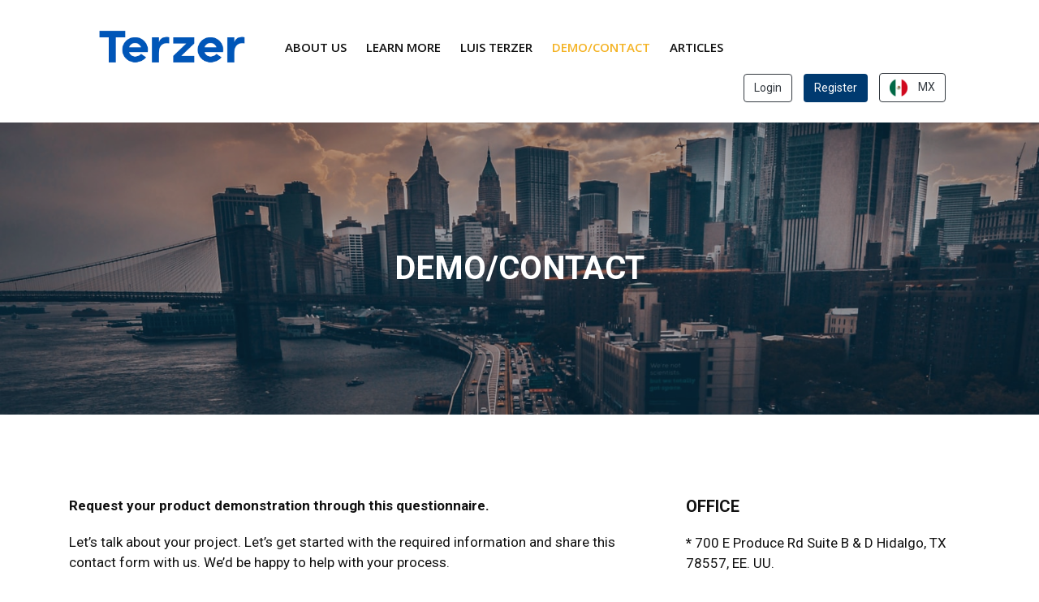

--- FILE ---
content_type: text/html; charset=UTF-8
request_url: https://terzer.co/en/contact/
body_size: 56074
content:
<!DOCTYPE html> <html lang="en-US"> <head> <meta http-equiv="x-ua-compatible" content="IE=edge"> <meta http-equiv="Content-Type" content="text/html; charset=utf-8"/> <meta name="viewport" content="width=device-width, initial-scale=1, shrink-to-fit=no"> <meta name="format-detection" content="telephone=no"> <title>DEMO/Contact &#8211; Terzer</title> <meta name='robots' content='max-image-preview:large' /> <link rel='dns-prefetch' href='//code.jquery.com' /> <link rel='dns-prefetch' href='//use.fontawesome.com' /> <link rel='dns-prefetch' href='//fonts.googleapis.com' /> <link rel="alternate" type="application/rss+xml" title="Terzer &raquo; Feed" href="https://terzer.co/en/feed/" /> <link rel="alternate" type="application/rss+xml" title="Terzer &raquo; Comments Feed" href="https://terzer.co/en/comments/feed/" /> <link rel="alternate" title="oEmbed (JSON)" type="application/json+oembed" href="https://terzer.co/en/wp-json/oembed/1.0/embed?url=https%3A%2F%2Fterzer.co%2Fen%2Fcontact%2F" /> <link rel="alternate" title="oEmbed (XML)" type="text/xml+oembed" href="https://terzer.co/en/wp-json/oembed/1.0/embed?url=https%3A%2F%2Fterzer.co%2Fen%2Fcontact%2F&#038;format=xml" /> <style id='wp-img-auto-sizes-contain-inline-css'> img:is([sizes=auto i],[sizes^="auto," i]){contain-intrinsic-size:3000px 1500px} /*# sourceURL=wp-img-auto-sizes-contain-inline-css */ </style> <link rel='stylesheet' id='font-awesome-all-css' href='https://use.fontawesome.com/releases/v5.13.0/css/all.css' media='all' /> <link rel='stylesheet' id='bootstrap-css' href='https://terzer.co/en/wp-content/themes/zafiro/zd-framework/assets/vendor/bootstrap/css/bootstrap.min.css' media='all' /> <link rel='stylesheet' id='plugins-css' href='https://terzer.co/en/wp-content/themes/zafiro/zd-framework/assets/css/plugins.min.css' media='all' /> <link rel='stylesheet' id='framework-css' href='https://terzer.co/en/wp-content/themes/zafiro/zd-framework/assets/css/framework.min.css' media='all' /> <style id='wp-emoji-styles-inline-css'> img.wp-smiley, img.emoji { display: inline !important; border: none !important; box-shadow: none !important; height: 1em !important; width: 1em !important; margin: 0 0.07em !important; vertical-align: -0.1em !important; background: none !important; padding: 0 !important; } /*# sourceURL=wp-emoji-styles-inline-css */ </style> <style id='wp-block-library-inline-css'> :root{--wp-block-synced-color:#7a00df;--wp-block-synced-color--rgb:122,0,223;--wp-bound-block-color:var(--wp-block-synced-color);--wp-editor-canvas-background:#ddd;--wp-admin-theme-color:#007cba;--wp-admin-theme-color--rgb:0,124,186;--wp-admin-theme-color-darker-10:#006ba1;--wp-admin-theme-color-darker-10--rgb:0,107,160.5;--wp-admin-theme-color-darker-20:#005a87;--wp-admin-theme-color-darker-20--rgb:0,90,135;--wp-admin-border-width-focus:2px}@media (min-resolution:192dpi){:root{--wp-admin-border-width-focus:1.5px}}.wp-element-button{cursor:pointer}:root .has-very-light-gray-background-color{background-color:#eee}:root .has-very-dark-gray-background-color{background-color:#313131}:root .has-very-light-gray-color{color:#eee}:root .has-very-dark-gray-color{color:#313131}:root .has-vivid-green-cyan-to-vivid-cyan-blue-gradient-background{background:linear-gradient(135deg,#00d084,#0693e3)}:root .has-purple-crush-gradient-background{background:linear-gradient(135deg,#34e2e4,#4721fb 50%,#ab1dfe)}:root .has-hazy-dawn-gradient-background{background:linear-gradient(135deg,#faaca8,#dad0ec)}:root .has-subdued-olive-gradient-background{background:linear-gradient(135deg,#fafae1,#67a671)}:root .has-atomic-cream-gradient-background{background:linear-gradient(135deg,#fdd79a,#004a59)}:root .has-nightshade-gradient-background{background:linear-gradient(135deg,#330968,#31cdcf)}:root .has-midnight-gradient-background{background:linear-gradient(135deg,#020381,#2874fc)}:root{--wp--preset--font-size--normal:16px;--wp--preset--font-size--huge:42px}.has-regular-font-size{font-size:1em}.has-larger-font-size{font-size:2.625em}.has-normal-font-size{font-size:var(--wp--preset--font-size--normal)}.has-huge-font-size{font-size:var(--wp--preset--font-size--huge)}.has-text-align-center{text-align:center}.has-text-align-left{text-align:left}.has-text-align-right{text-align:right}.has-fit-text{white-space:nowrap!important}#end-resizable-editor-section{display:none}.aligncenter{clear:both}.items-justified-left{justify-content:flex-start}.items-justified-center{justify-content:center}.items-justified-right{justify-content:flex-end}.items-justified-space-between{justify-content:space-between}.screen-reader-text{border:0;clip-path:inset(50%);height:1px;margin:-1px;overflow:hidden;padding:0;position:absolute;width:1px;word-wrap:normal!important}.screen-reader-text:focus{background-color:#ddd;clip-path:none;color:#444;display:block;font-size:1em;height:auto;left:5px;line-height:normal;padding:15px 23px 14px;text-decoration:none;top:5px;width:auto;z-index:100000}html :where(.has-border-color){border-style:solid}html :where([style*=border-top-color]){border-top-style:solid}html :where([style*=border-right-color]){border-right-style:solid}html :where([style*=border-bottom-color]){border-bottom-style:solid}html :where([style*=border-left-color]){border-left-style:solid}html :where([style*=border-width]){border-style:solid}html :where([style*=border-top-width]){border-top-style:solid}html :where([style*=border-right-width]){border-right-style:solid}html :where([style*=border-bottom-width]){border-bottom-style:solid}html :where([style*=border-left-width]){border-left-style:solid}html :where(img[class*=wp-image-]){height:auto;max-width:100%}:where(figure){margin:0 0 1em}html :where(.is-position-sticky){--wp-admin--admin-bar--position-offset:var(--wp-admin--admin-bar--height,0px)}@media screen and (max-width:600px){html :where(.is-position-sticky){--wp-admin--admin-bar--position-offset:0px}}  /*# sourceURL=wp-block-library-inline-css */ </style><style id='wp-block-heading-inline-css'>
h1:where(.wp-block-heading).has-background,h2:where(.wp-block-heading).has-background,h3:where(.wp-block-heading).has-background,h4:where(.wp-block-heading).has-background,h5:where(.wp-block-heading).has-background,h6:where(.wp-block-heading).has-background{padding:1.25em 2.375em}h1.has-text-align-left[style*=writing-mode]:where([style*=vertical-lr]),h1.has-text-align-right[style*=writing-mode]:where([style*=vertical-rl]),h2.has-text-align-left[style*=writing-mode]:where([style*=vertical-lr]),h2.has-text-align-right[style*=writing-mode]:where([style*=vertical-rl]),h3.has-text-align-left[style*=writing-mode]:where([style*=vertical-lr]),h3.has-text-align-right[style*=writing-mode]:where([style*=vertical-rl]),h4.has-text-align-left[style*=writing-mode]:where([style*=vertical-lr]),h4.has-text-align-right[style*=writing-mode]:where([style*=vertical-rl]),h5.has-text-align-left[style*=writing-mode]:where([style*=vertical-lr]),h5.has-text-align-right[style*=writing-mode]:where([style*=vertical-rl]),h6.has-text-align-left[style*=writing-mode]:where([style*=vertical-lr]),h6.has-text-align-right[style*=writing-mode]:where([style*=vertical-rl]){rotate:180deg}
/*# sourceURL=https://terzer.co/en/wp-includes/blocks/heading/style.min.css */
</style>
<style id='wp-block-image-inline-css'>
.wp-block-image>a,.wp-block-image>figure>a{display:inline-block}.wp-block-image img{box-sizing:border-box;height:auto;max-width:100%;vertical-align:bottom}@media not (prefers-reduced-motion){.wp-block-image img.hide{visibility:hidden}.wp-block-image img.show{animation:show-content-image .4s}}.wp-block-image[style*=border-radius] img,.wp-block-image[style*=border-radius]>a{border-radius:inherit}.wp-block-image.has-custom-border img{box-sizing:border-box}.wp-block-image.aligncenter{text-align:center}.wp-block-image.alignfull>a,.wp-block-image.alignwide>a{width:100%}.wp-block-image.alignfull img,.wp-block-image.alignwide img{height:auto;width:100%}.wp-block-image .aligncenter,.wp-block-image .alignleft,.wp-block-image .alignright,.wp-block-image.aligncenter,.wp-block-image.alignleft,.wp-block-image.alignright{display:table}.wp-block-image .aligncenter>figcaption,.wp-block-image .alignleft>figcaption,.wp-block-image .alignright>figcaption,.wp-block-image.aligncenter>figcaption,.wp-block-image.alignleft>figcaption,.wp-block-image.alignright>figcaption{caption-side:bottom;display:table-caption}.wp-block-image .alignleft{float:left;margin:.5em 1em .5em 0}.wp-block-image .alignright{float:right;margin:.5em 0 .5em 1em}.wp-block-image .aligncenter{margin-left:auto;margin-right:auto}.wp-block-image :where(figcaption){margin-bottom:1em;margin-top:.5em}.wp-block-image.is-style-circle-mask img{border-radius:9999px}@supports ((-webkit-mask-image:none) or (mask-image:none)) or (-webkit-mask-image:none){.wp-block-image.is-style-circle-mask img{border-radius:0;-webkit-mask-image:url('data:image/svg+xml;utf8,<svg viewBox="0 0 100 100" xmlns="http://www.w3.org/2000/svg"><circle cx="50" cy="50" r="50"/></svg>');mask-image:url('data:image/svg+xml;utf8,<svg viewBox="0 0 100 100" xmlns="http://www.w3.org/2000/svg"><circle cx="50" cy="50" r="50"/></svg>');mask-mode:alpha;-webkit-mask-position:center;mask-position:center;-webkit-mask-repeat:no-repeat;mask-repeat:no-repeat;-webkit-mask-size:contain;mask-size:contain}}:root :where(.wp-block-image.is-style-rounded img,.wp-block-image .is-style-rounded img){border-radius:9999px}.wp-block-image figure{margin:0}.wp-lightbox-container{display:flex;flex-direction:column;position:relative}.wp-lightbox-container img{cursor:zoom-in}.wp-lightbox-container img:hover+button{opacity:1}.wp-lightbox-container button{align-items:center;backdrop-filter:blur(16px) saturate(180%);background-color:#5a5a5a40;border:none;border-radius:4px;cursor:zoom-in;display:flex;height:20px;justify-content:center;opacity:0;padding:0;position:absolute;right:16px;text-align:center;top:16px;width:20px;z-index:100}@media not (prefers-reduced-motion){.wp-lightbox-container button{transition:opacity .2s ease}}.wp-lightbox-container button:focus-visible{outline:3px auto #5a5a5a40;outline:3px auto -webkit-focus-ring-color;outline-offset:3px}.wp-lightbox-container button:hover{cursor:pointer;opacity:1}.wp-lightbox-container button:focus{opacity:1}.wp-lightbox-container button:focus,.wp-lightbox-container button:hover,.wp-lightbox-container button:not(:hover):not(:active):not(.has-background){background-color:#5a5a5a40;border:none}.wp-lightbox-overlay{box-sizing:border-box;cursor:zoom-out;height:100vh;left:0;overflow:hidden;position:fixed;top:0;visibility:hidden;width:100%;z-index:100000}.wp-lightbox-overlay .close-button{align-items:center;cursor:pointer;display:flex;justify-content:center;min-height:40px;min-width:40px;padding:0;position:absolute;right:calc(env(safe-area-inset-right) + 16px);top:calc(env(safe-area-inset-top) + 16px);z-index:5000000}.wp-lightbox-overlay .close-button:focus,.wp-lightbox-overlay .close-button:hover,.wp-lightbox-overlay .close-button:not(:hover):not(:active):not(.has-background){background:none;border:none}.wp-lightbox-overlay .lightbox-image-container{height:var(--wp--lightbox-container-height);left:50%;overflow:hidden;position:absolute;top:50%;transform:translate(-50%,-50%);transform-origin:top left;width:var(--wp--lightbox-container-width);z-index:9999999999}.wp-lightbox-overlay .wp-block-image{align-items:center;box-sizing:border-box;display:flex;height:100%;justify-content:center;margin:0;position:relative;transform-origin:0 0;width:100%;z-index:3000000}.wp-lightbox-overlay .wp-block-image img{height:var(--wp--lightbox-image-height);min-height:var(--wp--lightbox-image-height);min-width:var(--wp--lightbox-image-width);width:var(--wp--lightbox-image-width)}.wp-lightbox-overlay .wp-block-image figcaption{display:none}.wp-lightbox-overlay button{background:none;border:none}.wp-lightbox-overlay .scrim{background-color:#fff;height:100%;opacity:.9;position:absolute;width:100%;z-index:2000000}.wp-lightbox-overlay.active{visibility:visible}@media not (prefers-reduced-motion){.wp-lightbox-overlay.active{animation:turn-on-visibility .25s both}.wp-lightbox-overlay.active img{animation:turn-on-visibility .35s both}.wp-lightbox-overlay.show-closing-animation:not(.active){animation:turn-off-visibility .35s both}.wp-lightbox-overlay.show-closing-animation:not(.active) img{animation:turn-off-visibility .25s both}.wp-lightbox-overlay.zoom.active{animation:none;opacity:1;visibility:visible}.wp-lightbox-overlay.zoom.active .lightbox-image-container{animation:lightbox-zoom-in .4s}.wp-lightbox-overlay.zoom.active .lightbox-image-container img{animation:none}.wp-lightbox-overlay.zoom.active .scrim{animation:turn-on-visibility .4s forwards}.wp-lightbox-overlay.zoom.show-closing-animation:not(.active){animation:none}.wp-lightbox-overlay.zoom.show-closing-animation:not(.active) .lightbox-image-container{animation:lightbox-zoom-out .4s}.wp-lightbox-overlay.zoom.show-closing-animation:not(.active) .lightbox-image-container img{animation:none}.wp-lightbox-overlay.zoom.show-closing-animation:not(.active) .scrim{animation:turn-off-visibility .4s forwards}}@keyframes show-content-image{0%{visibility:hidden}99%{visibility:hidden}to{visibility:visible}}@keyframes turn-on-visibility{0%{opacity:0}to{opacity:1}}@keyframes turn-off-visibility{0%{opacity:1;visibility:visible}99%{opacity:0;visibility:visible}to{opacity:0;visibility:hidden}}@keyframes lightbox-zoom-in{0%{transform:translate(calc((-100vw + var(--wp--lightbox-scrollbar-width))/2 + var(--wp--lightbox-initial-left-position)),calc(-50vh + var(--wp--lightbox-initial-top-position))) scale(var(--wp--lightbox-scale))}to{transform:translate(-50%,-50%) scale(1)}}@keyframes lightbox-zoom-out{0%{transform:translate(-50%,-50%) scale(1);visibility:visible}99%{visibility:visible}to{transform:translate(calc((-100vw + var(--wp--lightbox-scrollbar-width))/2 + var(--wp--lightbox-initial-left-position)),calc(-50vh + var(--wp--lightbox-initial-top-position))) scale(var(--wp--lightbox-scale));visibility:hidden}}
/*# sourceURL=https://terzer.co/en/wp-includes/blocks/image/style.min.css */
</style>
<style id='wp-block-image-theme-inline-css'>
:root :where(.wp-block-image figcaption){color:#555;font-size:13px;text-align:center}.is-dark-theme :root :where(.wp-block-image figcaption){color:#ffffffa6}.wp-block-image{margin:0 0 1em}
/*# sourceURL=https://terzer.co/en/wp-includes/blocks/image/theme.min.css */
</style>
<style id='wp-block-paragraph-inline-css'>
.is-small-text{font-size:.875em}.is-regular-text{font-size:1em}.is-large-text{font-size:2.25em}.is-larger-text{font-size:3em}.has-drop-cap:not(:focus):first-letter{float:left;font-size:8.4em;font-style:normal;font-weight:100;line-height:.68;margin:.05em .1em 0 0;text-transform:uppercase}body.rtl .has-drop-cap:not(:focus):first-letter{float:none;margin-left:.1em}p.has-drop-cap.has-background{overflow:hidden}:root :where(p.has-background){padding:1.25em 2.375em}:where(p.has-text-color:not(.has-link-color)) a{color:inherit}p.has-text-align-left[style*="writing-mode:vertical-lr"],p.has-text-align-right[style*="writing-mode:vertical-rl"]{rotate:180deg}
/*# sourceURL=https://terzer.co/en/wp-includes/blocks/paragraph/style.min.css */
</style>
<style id='global-styles-inline-css'>
:root{--wp--preset--aspect-ratio--square: 1;--wp--preset--aspect-ratio--4-3: 4/3;--wp--preset--aspect-ratio--3-4: 3/4;--wp--preset--aspect-ratio--3-2: 3/2;--wp--preset--aspect-ratio--2-3: 2/3;--wp--preset--aspect-ratio--16-9: 16/9;--wp--preset--aspect-ratio--9-16: 9/16;--wp--preset--color--black: #000000;--wp--preset--color--cyan-bluish-gray: #abb8c3;--wp--preset--color--white: #ffffff;--wp--preset--color--pale-pink: #f78da7;--wp--preset--color--vivid-red: #cf2e2e;--wp--preset--color--luminous-vivid-orange: #ff6900;--wp--preset--color--luminous-vivid-amber: #fcb900;--wp--preset--color--light-green-cyan: #7bdcb5;--wp--preset--color--vivid-green-cyan: #00d084;--wp--preset--color--pale-cyan-blue: #8ed1fc;--wp--preset--color--vivid-cyan-blue: #0693e3;--wp--preset--color--vivid-purple: #9b51e0;--wp--preset--color--dark: #111111;--wp--preset--color--dark-gray: #333333;--wp--preset--color--light-gray: #f6f6f6;--wp--preset--color--1: #003a70;--wp--preset--color--2: #ff6c11;--wp--preset--color--3: #7f8c8d;--wp--preset--color--4: #c0392b;--wp--preset--gradient--vivid-cyan-blue-to-vivid-purple: linear-gradient(135deg,rgb(6,147,227) 0%,rgb(155,81,224) 100%);--wp--preset--gradient--light-green-cyan-to-vivid-green-cyan: linear-gradient(135deg,rgb(122,220,180) 0%,rgb(0,208,130) 100%);--wp--preset--gradient--luminous-vivid-amber-to-luminous-vivid-orange: linear-gradient(135deg,rgb(252,185,0) 0%,rgb(255,105,0) 100%);--wp--preset--gradient--luminous-vivid-orange-to-vivid-red: linear-gradient(135deg,rgb(255,105,0) 0%,rgb(207,46,46) 100%);--wp--preset--gradient--very-light-gray-to-cyan-bluish-gray: linear-gradient(135deg,rgb(238,238,238) 0%,rgb(169,184,195) 100%);--wp--preset--gradient--cool-to-warm-spectrum: linear-gradient(135deg,rgb(74,234,220) 0%,rgb(151,120,209) 20%,rgb(207,42,186) 40%,rgb(238,44,130) 60%,rgb(251,105,98) 80%,rgb(254,248,76) 100%);--wp--preset--gradient--blush-light-purple: linear-gradient(135deg,rgb(255,206,236) 0%,rgb(152,150,240) 100%);--wp--preset--gradient--blush-bordeaux: linear-gradient(135deg,rgb(254,205,165) 0%,rgb(254,45,45) 50%,rgb(107,0,62) 100%);--wp--preset--gradient--luminous-dusk: linear-gradient(135deg,rgb(255,203,112) 0%,rgb(199,81,192) 50%,rgb(65,88,208) 100%);--wp--preset--gradient--pale-ocean: linear-gradient(135deg,rgb(255,245,203) 0%,rgb(182,227,212) 50%,rgb(51,167,181) 100%);--wp--preset--gradient--electric-grass: linear-gradient(135deg,rgb(202,248,128) 0%,rgb(113,206,126) 100%);--wp--preset--gradient--midnight: linear-gradient(135deg,rgb(2,3,129) 0%,rgb(40,116,252) 100%);--wp--preset--gradient--cedetblue-chartreuse: linear-gradient(135deg,rgba(95,158,160,1) 0%,rgb(127,255,0) 100%);--wp--preset--gradient--chocolate-to-coral: linear-gradient(135deg,rgba(210,105,30,1) 0%,rgba(255,127,80,1) 100%);--wp--preset--gradient--darkmagenta-to-darkorchid: linear-gradient(135deg,rgb(139,0,139) 0%,rgb(153,50,204) 100%);--wp--preset--gradient--deepskyblue-to-dodgerblue: linear-gradient(135deg,rgba(0,191,255,1) 0%,rgba(30,144,255,1) 100%);--wp--preset--font-size--small: 12px;--wp--preset--font-size--medium: 20px;--wp--preset--font-size--large: 13px;--wp--preset--font-size--x-large: 42px;--wp--preset--font-size--normal: 17px;--wp--preset--font-size--larger: 15px;--wp--preset--spacing--20: 0.44rem;--wp--preset--spacing--30: 0.67rem;--wp--preset--spacing--40: 1rem;--wp--preset--spacing--50: 1.5rem;--wp--preset--spacing--60: 2.25rem;--wp--preset--spacing--70: 3.38rem;--wp--preset--spacing--80: 5.06rem;--wp--preset--shadow--natural: 6px 6px 9px rgba(0, 0, 0, 0.2);--wp--preset--shadow--deep: 12px 12px 50px rgba(0, 0, 0, 0.4);--wp--preset--shadow--sharp: 6px 6px 0px rgba(0, 0, 0, 0.2);--wp--preset--shadow--outlined: 6px 6px 0px -3px rgb(255, 255, 255), 6px 6px rgb(0, 0, 0);--wp--preset--shadow--crisp: 6px 6px 0px rgb(0, 0, 0);}:where(.is-layout-flex){gap: 0.5em;}:where(.is-layout-grid){gap: 0.5em;}body .is-layout-flex{display: flex;}.is-layout-flex{flex-wrap: wrap;align-items: center;}.is-layout-flex > :is(*, div){margin: 0;}body .is-layout-grid{display: grid;}.is-layout-grid > :is(*, div){margin: 0;}:where(.wp-block-columns.is-layout-flex){gap: 2em;}:where(.wp-block-columns.is-layout-grid){gap: 2em;}:where(.wp-block-post-template.is-layout-flex){gap: 1.25em;}:where(.wp-block-post-template.is-layout-grid){gap: 1.25em;}.has-black-color{color: var(--wp--preset--color--black) !important;}.has-cyan-bluish-gray-color{color: var(--wp--preset--color--cyan-bluish-gray) !important;}.has-white-color{color: var(--wp--preset--color--white) !important;}.has-pale-pink-color{color: var(--wp--preset--color--pale-pink) !important;}.has-vivid-red-color{color: var(--wp--preset--color--vivid-red) !important;}.has-luminous-vivid-orange-color{color: var(--wp--preset--color--luminous-vivid-orange) !important;}.has-luminous-vivid-amber-color{color: var(--wp--preset--color--luminous-vivid-amber) !important;}.has-light-green-cyan-color{color: var(--wp--preset--color--light-green-cyan) !important;}.has-vivid-green-cyan-color{color: var(--wp--preset--color--vivid-green-cyan) !important;}.has-pale-cyan-blue-color{color: var(--wp--preset--color--pale-cyan-blue) !important;}.has-vivid-cyan-blue-color{color: var(--wp--preset--color--vivid-cyan-blue) !important;}.has-vivid-purple-color{color: var(--wp--preset--color--vivid-purple) !important;}.has-black-background-color{background-color: var(--wp--preset--color--black) !important;}.has-cyan-bluish-gray-background-color{background-color: var(--wp--preset--color--cyan-bluish-gray) !important;}.has-white-background-color{background-color: var(--wp--preset--color--white) !important;}.has-pale-pink-background-color{background-color: var(--wp--preset--color--pale-pink) !important;}.has-vivid-red-background-color{background-color: var(--wp--preset--color--vivid-red) !important;}.has-luminous-vivid-orange-background-color{background-color: var(--wp--preset--color--luminous-vivid-orange) !important;}.has-luminous-vivid-amber-background-color{background-color: var(--wp--preset--color--luminous-vivid-amber) !important;}.has-light-green-cyan-background-color{background-color: var(--wp--preset--color--light-green-cyan) !important;}.has-vivid-green-cyan-background-color{background-color: var(--wp--preset--color--vivid-green-cyan) !important;}.has-pale-cyan-blue-background-color{background-color: var(--wp--preset--color--pale-cyan-blue) !important;}.has-vivid-cyan-blue-background-color{background-color: var(--wp--preset--color--vivid-cyan-blue) !important;}.has-vivid-purple-background-color{background-color: var(--wp--preset--color--vivid-purple) !important;}.has-black-border-color{border-color: var(--wp--preset--color--black) !important;}.has-cyan-bluish-gray-border-color{border-color: var(--wp--preset--color--cyan-bluish-gray) !important;}.has-white-border-color{border-color: var(--wp--preset--color--white) !important;}.has-pale-pink-border-color{border-color: var(--wp--preset--color--pale-pink) !important;}.has-vivid-red-border-color{border-color: var(--wp--preset--color--vivid-red) !important;}.has-luminous-vivid-orange-border-color{border-color: var(--wp--preset--color--luminous-vivid-orange) !important;}.has-luminous-vivid-amber-border-color{border-color: var(--wp--preset--color--luminous-vivid-amber) !important;}.has-light-green-cyan-border-color{border-color: var(--wp--preset--color--light-green-cyan) !important;}.has-vivid-green-cyan-border-color{border-color: var(--wp--preset--color--vivid-green-cyan) !important;}.has-pale-cyan-blue-border-color{border-color: var(--wp--preset--color--pale-cyan-blue) !important;}.has-vivid-cyan-blue-border-color{border-color: var(--wp--preset--color--vivid-cyan-blue) !important;}.has-vivid-purple-border-color{border-color: var(--wp--preset--color--vivid-purple) !important;}.has-vivid-cyan-blue-to-vivid-purple-gradient-background{background: var(--wp--preset--gradient--vivid-cyan-blue-to-vivid-purple) !important;}.has-light-green-cyan-to-vivid-green-cyan-gradient-background{background: var(--wp--preset--gradient--light-green-cyan-to-vivid-green-cyan) !important;}.has-luminous-vivid-amber-to-luminous-vivid-orange-gradient-background{background: var(--wp--preset--gradient--luminous-vivid-amber-to-luminous-vivid-orange) !important;}.has-luminous-vivid-orange-to-vivid-red-gradient-background{background: var(--wp--preset--gradient--luminous-vivid-orange-to-vivid-red) !important;}.has-very-light-gray-to-cyan-bluish-gray-gradient-background{background: var(--wp--preset--gradient--very-light-gray-to-cyan-bluish-gray) !important;}.has-cool-to-warm-spectrum-gradient-background{background: var(--wp--preset--gradient--cool-to-warm-spectrum) !important;}.has-blush-light-purple-gradient-background{background: var(--wp--preset--gradient--blush-light-purple) !important;}.has-blush-bordeaux-gradient-background{background: var(--wp--preset--gradient--blush-bordeaux) !important;}.has-luminous-dusk-gradient-background{background: var(--wp--preset--gradient--luminous-dusk) !important;}.has-pale-ocean-gradient-background{background: var(--wp--preset--gradient--pale-ocean) !important;}.has-electric-grass-gradient-background{background: var(--wp--preset--gradient--electric-grass) !important;}.has-midnight-gradient-background{background: var(--wp--preset--gradient--midnight) !important;}.has-small-font-size{font-size: var(--wp--preset--font-size--small) !important;}.has-medium-font-size{font-size: var(--wp--preset--font-size--medium) !important;}.has-large-font-size{font-size: var(--wp--preset--font-size--large) !important;}.has-x-large-font-size{font-size: var(--wp--preset--font-size--x-large) !important;}
/*# sourceURL=global-styles-inline-css */
</style>
 <style id='classic-theme-styles-inline-css'> /*! This file is auto-generated */ .wp-block-button__link{color:#fff;background-color:#32373c;border-radius:9999px;box-shadow:none;text-decoration:none;padding:calc(.667em + 2px) calc(1.333em + 2px);font-size:1.125em}.wp-block-file__button{background:#32373c;color:#fff;text-decoration:none} /*# sourceURL=/wp-includes/css/classic-themes.min.css */ </style> <link rel='stylesheet' id='contact-form-7-css' href='https://terzer.co/en/wp-content/plugins/contact-form-7/includes/css/styles.css' media='all' /> <style id='contact-form-7-inline-css'> .wpcf7 .wpcf7-recaptcha iframe {margin-bottom: 0;}.wpcf7 .wpcf7-recaptcha[data-align="center"] > div {margin: 0 auto;}.wpcf7 .wpcf7-recaptcha[data-align="right"] > div {margin: 0 0 0 auto;} /*# sourceURL=contact-form-7-inline-css */ </style> <link rel='stylesheet' id='google-fonts-css' href='//fonts.googleapis.com/css?family=Open+Sans:300,300italic,regular,italic,600,600italic,700,700italic,800,800italic|Roboto:100,100italic,300,300italic,regular,italic,500,500italic,700,700italic,900,900italic&#038;font-display=swap' media='all' /> <link rel='stylesheet' id='parent-style-css' href='https://terzer.co/en/wp-content/themes/zafiro/style.min.css' media='all' /> <style id='parent-style-inline-css'> /* Typography */ body { font-family: Roboto, sans-serif; color: #111111; font-size: 17px; font-weight: 400; } .sf-menu li a { font-family: Open Sans, sans-serif; font-size: 15px; font-weight: 600; } h1, h2, h3, h4, h5, h6, h1 a, h2 a, h3 a, h4 a, h5 a, h6 a { font-family: Roboto, sans-serif; color: #111111; font-weight: 600; } h1 { font-size: 26px; } h2 { font-size: 23px; } h3 { font-size: 20px; } h4 { font-size: 18px; } h5 { font-size: 18px; } h6 { font-size: 16px; } .normal-font { font-family: Roboto, sans-serif; } .heading-font { font-family: Roboto, sans-serif; } .menu-font { font-family: Open Sans, sans-serif; } /* Custom CSS */ body { background-color: rgba(255,255,255,1.0); } a, .color-link { color: #111111; } a:hover, .ui-accordion.default h3.ui-accordion-header:hover, .ui-accordion.light h3.ui-accordion-header:hover { color: #404041; } .bg-body { background-color: rgba(255,255,255,1.0); } .nav-tabs > li > a::after, .default.ui-accordion .ui-accordion-header-active .accordion-open, .ui-tabs.light ul.ui-nav-tabs li.ui-tabs-active, .ui-tabs.vertical .ui-tabs-nav li.ui-tabs-active { background-color: #003a70; } .ui-tabs.default ul.ui-nav-tabs li.ui-tabs-active { border-top-color: #003a70; } #wrapper-loading { background-color: rgba(255,255,255,.85); } .overlay-backdrop { background-color: rgba(0,0,0,.85); } .modal-backdrop.show { background-color: #000; opacity: .85 } .overlay-layer, .overlay-before:before { background-color: rgba(17,33,61,.35); } .ro-content { background-color: rgba(0,0,0,.50); } .wrapper, .bg-wrapper { background-color: rgba(255,255,255,1.0); } #main { padding-top: 0px; padding-bottom: 0px; } @media (min-width: 1400px) { .container { max-width: 1340px; } } /* Gutenberg CSS */ .has-small-font-size, .text-small { font-size: 12px !important; } .has-normal-font-size, .text-normal { font-size: 17px !important; } .has-large-font-size, .text-large { font-size: 13px !important; } .has-larger-font-size, .text-larger { font-size: 15px !important; } .has-1-color { color: #003a70; } .has-2-color { color: #ff6c11; } .has-3-color { color: #7f8c8d; } .has-4-color { color: #c0392b; } .has-1-background-color { background-color: #003a70; } .has-2-background-color { background-color: #ff6c11; } .has-3-background-color { background-color: #7f8c8d; } .has-4-background-color { background-color: #c0392b; } .btn-has-1 { background-color: #003a70; color: #ffffff; } .btn-outline-has-1 { border: 1px solid #003a70; color: #003a70; } .btn-has-2 { background-color: #ff6c11; color: #ffffff; } .btn-outline-has-2 { border: 1px solid #ff6c11; color: #ff6c11; } .btn-has-3 { background-color: #7f8c8d; color: #ffffff; } .btn-outline-has-3 { border: 1px solid #7f8c8d; color: #7f8c8d; } .btn-has-4 { background-color: #c0392b; color: #ffffff; } .btn-outline-has-4 { border: 1px solid #c0392b; color: #c0392b; } .btn-has-1:hover, .btn-has-2:hover, .btn-has-3:hover, .btn-has-4:hover { opacity: 0.9; color: #ffffff; } .btn-outline-has-1:hover { background-color: #003a70; color: #ffffff; } .btn-outline-has-2:hover { background-color: #ff6c11; color: #ffffff; } .btn-outline-has-3:hover { background-color: #7f8c8d; color: #ffffff; } .btn-outline-has-4:hover { background-color: #c0392b; color: #ffffff; } /*# sourceURL=parent-style-inline-css */ </style> <link rel='stylesheet' id='zafiro-contact-form-7-css' href='https://terzer.co/en/wp-content/themes/zafiro/zd-framework/vendor-plugins/contact-form-7/css/contact-form-7.min.css' media='all' /> <link rel='stylesheet' id='child-style-css' href='https://terzer.co/en/wp-content/themes/zafiro-child/style.css' media='all' /> <link rel="https://api.w.org/" href="https://terzer.co/en/wp-json/" /><link rel="alternate" title="JSON" type="application/json" href="https://terzer.co/en/wp-json/wp/v2/pages/12" /><link rel="EditURI" type="application/rsd+xml" title="RSD" href="https://terzer.co/en/xmlrpc.php?rsd" /> <meta name="generator" content="WordPress 6.9" /> <link rel="canonical" href="https://terzer.co/en/contact/" /> <link rel='shortlink' href='https://terzer.co/en/?p=12' /> <style>.recentcomments a{display:inline !important;padding:0 !important;margin:0 !important;}</style><link rel="icon" href="https://terzer.co/en/wp-content/uploads/2020/02/cropped-siteicon-32x32.jpg" sizes="32x32" /> <link rel="icon" href="https://terzer.co/en/wp-content/uploads/2020/02/cropped-siteicon-192x192.jpg" sizes="192x192" /> <link rel="apple-touch-icon" href="https://terzer.co/en/wp-content/uploads/2020/02/cropped-siteicon-180x180.jpg" /> <meta name="msapplication-TileImage" content="https://terzer.co/en/wp-content/uploads/2020/02/cropped-siteicon-270x270.jpg" />  </head> <body data-rsssl=1 class="wp-singular page-template-default page page-id-12 wp-theme-zafiro wp-child-theme-zafiro-child"> <div id="top" class="menu-anchor"></div> <div id="wrapper-overlay-trigger" class="overlay-backdrop none"></div>  <div class="wrapper wrapper-default wide"> <header id="header" class="header-wrapper header-original"> <div class="header-main"> <div class="container-fluid header-main-content"> <div class="row align-items-center"> <div class="col-auto"> <div class="wrapper-logo"><a class="logo-link" href="https://terzer.co/en/" ><img src="https://terzer.co/en/wp-content/uploads/2022/09/Terzer-Import-Export-HUB.png" srcset="https://terzer.co/en/wp-content/uploads/2022/09/Terzer-Import-Export-HUB.png 1x" alt="Terzer Logo" class="logo standard-logo" /><img src="https://terzer.co/en/wp-content/uploads/2022/09/Terzer-Import-Export-HUB.png" srcset="https://terzer.co/en/wp-content/uploads/2022/09/Terzer-Import-Export-HUB.png 1x" alt="Terzer Logo" class="logo sticky-logo" style="display: none;" /></a></div> </div> <div class="col-auto ml-auto ml-lg-0"> <nav class="wrapper-menu-main"> <ul class="menu-main float-right d-lg-none"> <li class="menu-icon"> <a class="menu-hamburger menu-type-right" href="javascript:void(0);"><i class="fas fa-bars"></i></a> </li> </ul> <ul id="menu-main" class="sf-menu float-right d-none d-lg-block"><li id="menu-item-15" class="menu-item menu-item-type-post_type menu-item-object-page menu-item-15"><a href="https://terzer.co/en/what-is-the-terzer-platform/">About us</a></li> <li id="menu-item-150" class="menu-item menu-item-type-post_type menu-item-object-page menu-item-150"><a href="https://terzer.co/en/learn-more/">Learn More</a></li> <li id="menu-item-3307" class="menu-item menu-item-type-post_type menu-item-object-page menu-item-3307"><a href="https://terzer.co/en/luis-terzer/">Luis Terzer</a></li> <li id="menu-item-270" class="menu-item menu-item-type-post_type menu-item-object-page current-menu-item page_item page-item-12 current_page_item menu-item-270"><a href="https://terzer.co/en/contact/" aria-current="page">Demo/Contact</a></li> <li id="menu-item-3410" class="menu-item menu-item-type-post_type menu-item-object-page menu-item-3410"><a href="https://terzer.co/en/articles/">Articles</a></li> </ul> </nav> </div> <div class="col-12 d-lg-none buttons-modal"> <div class="row"> <div class="col pr-1"> <a href="https://system.terzer.co/" class="btn btn-outline-dark btn-block">Login</a> </div> <div class="col pl-1">  <a href="https://system.terzer.co/users/sign_up" class="btn btn-has-1 btn-block">Register</a> </div> <div class="col-auto pl-1"> <a href="https://terzer.co/" class="btn btn-outline-dark btn-block"><img src="https://terzer.co/en/wp-content/themes/zafiro-child/images/icon-mexico.png" width="22" class="mr-1" /> MX</a> </div> </div> </div> <div class="col-auto ml-auto d-none d-lg-block"> <a href="https://system.terzer.co/" class="btn btn-outline-dark mr-1">Login</a>  <a href="https://terzer.co/en/contact/" class="btn btn-has-1 mr-1">Register</a> <a href="https://terzer.co/" class="btn btn-outline-dark"><img src="https://terzer.co/en/wp-content/themes/zafiro-child/images/icon-mexico.png" width="22" class="mr-1" /> MX</a> </div> </div> </div> </div> </header> <div class="page-title-wrapper overlay-before" style="background: url(https://terzer.co/en/wp-content/uploads/2020/03/terzer-image-bg-min.jpg) no-repeat center center; -webkit-background-size: cover; background-size: cover;"> <div class="container title-bar-content"> <div class="row align-items-center"> <div class="col-12 title-bar text-center"> <h1 class="entry-title">DEMO/Contact</h1> </div> </div> </div> </div> <main id="main" class="container clearfix" role="main"> <div class="row"> <div id="content" class="col-lg-12"> <div id="post-12" class="post-12 page type-page status-publish hentry"> <div class="wp-block-zd-fullwidth fullwidth"> <div class="wp-block-zd-container container py-4 py-lg-6"> <div class="wp-block-zd-columns row"> <div class="wp-block-zd-column col-lg-8"> <p><strong>Request your product demonstration through this questionnaire.</strong> </p> <p>Let&#8217;s talk about your project. Let&#8217;s get started with the required information and share this contact form with us. We&#8217;d be happy to help with your process.</p> <p> It will be a pleasure to get in touch.</p> <div class="wpcf7 no-js" id="wpcf7-f3414-p12-o1" lang="en-US" dir="ltr" data-wpcf7-id="3414"> <div class="screen-reader-response"><p role="status" aria-live="polite" aria-atomic="true"></p> <ul></ul></div> <form action="/en/contact/#wpcf7-f3414-p12-o1" method="post" class="wpcf7-form init" aria-label="Contact form" novalidate="novalidate" data-status="init"> <fieldset class="hidden-fields-container"><input type="hidden" name="_wpcf7" value="3414" /><input type="hidden" name="_wpcf7_version" value="6.1.4" /><input type="hidden" name="_wpcf7_locale" value="en_US" /><input type="hidden" name="_wpcf7_unit_tag" value="wpcf7-f3414-p12-o1" /><input type="hidden" name="_wpcf7_container_post" value="12" /><input type="hidden" name="_wpcf7_posted_data_hash" value="" /><input type="hidden" name="_wpcf7_recaptcha_response" value="" /> </fieldset> <p><label><br /> <span class="wpcf7-form-control-wrap" data-name="full_name"><input size="40" maxlength="400" class="wpcf7-form-control wpcf7-text wpcf7-validates-as-required" aria-required="true" aria-invalid="false" placeholder="Full Name *" value="" type="text" name="full_name" /></span><br /> </label> </p> <div class="form-row"> <div class="form-col col-lg-6"> <p><label><br /> <span class="wpcf7-form-control-wrap" data-name="phone"><input size="40" maxlength="400" class="wpcf7-form-control wpcf7-text wpcf7-validates-as-required" aria-required="true" aria-invalid="false" placeholder="Phone *" value="" type="text" name="phone" /></span><br /> </label> </p> </div> <div class="form-col col-lg-6"> <p><label><br /> <span class="wpcf7-form-control-wrap" data-name="email"><input size="40" maxlength="400" class="wpcf7-form-control wpcf7-email wpcf7-validates-as-required wpcf7-text wpcf7-validates-as-email" aria-required="true" aria-invalid="false" placeholder="Email *" value="" type="email" name="email" /></span><br /> </label> </p> </div> </div> <div class="form-row"> <div class="form-col col-lg-6"> <p><label><br /> <span class="wpcf7-form-control-wrap" data-name="company"><input size="40" maxlength="400" class="wpcf7-form-control wpcf7-text wpcf7-validates-as-required" aria-required="true" aria-invalid="false" placeholder="Company *" value="" type="text" name="company" /></span><br /> </label> </p> </div> <div class="form-col col-lg-6"> <p><label><br /> <span class="wpcf7-form-control-wrap" data-name="countries_in_operation"><input size="40" maxlength="400" class="wpcf7-form-control wpcf7-text wpcf7-validates-as-required" aria-required="true" aria-invalid="false" placeholder="Country(ies) where they hace operations *" value="" type="text" name="countries_in_operation" /></span><br /> </label> </p> </div> </div> <div class="form-row"> <div class="form-col col-lg-6"> <p><label><br /> <span class="wpcf7-form-control-wrap" data-name="website"><input size="40" maxlength="400" class="wpcf7-form-control wpcf7-text wpcf7-validates-as-required" aria-required="true" aria-invalid="false" placeholder="Web Page *" value="" type="text" name="website" /></span><br /> </label> </p> </div> <div class="form-col col-lg-6"> <p><label><br /> <span class="wpcf7-form-control-wrap" data-name="company_turn"><input size="40" maxlength="400" class="wpcf7-form-control wpcf7-text wpcf7-validates-as-required" aria-required="true" aria-invalid="false" placeholder="Company Turn *" value="" type="text" name="company_turn" /></span><br /> </label> </p> </div> </div> <p><label><br /> <span class="wpcf7-form-control-wrap" data-name="message"><textarea cols="40" rows="10" maxlength="2000" class="wpcf7-form-control wpcf7-textarea wpcf7-validates-as-required" aria-required="true" aria-invalid="false" placeholder="Message *" name="message"></textarea></span><br /> </label> </p> <span class="wpcf7-form-control-wrap recaptcha" data-name="recaptcha"><span data-sitekey="6LcENyMrAAAAAKkqIk9wWp8sOyNHLZNbQRokJ6Ee" class="wpcf7-form-control wpcf7-recaptcha g-recaptcha"></span> <noscript> <div class="grecaptcha-noscript"> <iframe src="https://www.google.com/recaptcha/api/fallback?k=6LcENyMrAAAAAKkqIk9wWp8sOyNHLZNbQRokJ6Ee" frameborder="0" scrolling="no" width="310" height="430"> </iframe> <textarea name="g-recaptcha-response" rows="3" cols="40" placeholder="reCaptcha Response Here">
		</textarea> </div> </noscript> </span> <div style="margin-bottom: 20px;"> </div> <p><input class="wpcf7-form-control wpcf7-submit has-spinner" type="submit" value="Send *" /> </p><p style="display: none !important;" class="akismet-fields-container" data-prefix="_wpcf7_ak_"><label>&#916;<textarea name="_wpcf7_ak_hp_textarea" cols="45" rows="8" maxlength="100"></textarea></label><input type="hidden" id="ak_js_1" name="_wpcf7_ak_js" value="150"/></p><div class="wpcf7-response-output" aria-hidden="true"></div> </form> </div> <p>.</p> </div> <div class="wp-block-zd-column col-lg"> <h3 class="wp-block-heading">Office</h3> <p><strong>*</strong> 700 E Produce Rd Suite B &amp; D Hidalgo, TX 78557, EE. UU.</p> <p><strong>*</strong> Piedras Negras 229, Mitras Centro, 64460 Monterrey, N.L.&nbsp;México&nbsp;</p> <p><strong>Customer service</strong>: By appointment via email<br /><strong>Monday to Friday</strong> &nbsp;9:00 – 6:00&nbsp; &nbsp; </p> <p><a href="mailto:info@terzer.co">info@terzer.co</a></p> <figure class="wp-block-image size-large is-resized"><img fetchpriority="high" decoding="async" width="1024" height="1002" src="https://terzer.co/en/wp-content/uploads/2022/09/Do-Terzer-Business-Logistics-1024x1002.png" alt="" class="wp-image-3332" style="width:224px;height:219px" srcset="https://terzer.co/en/wp-content/uploads/2022/09/Do-Terzer-Business-Logistics-1024x1002.png 1024w, https://terzer.co/en/wp-content/uploads/2022/09/Do-Terzer-Business-Logistics-300x294.png 300w, https://terzer.co/en/wp-content/uploads/2022/09/Do-Terzer-Business-Logistics-768x751.png 768w, https://terzer.co/en/wp-content/uploads/2022/09/Do-Terzer-Business-Logistics-560x548.png 560w, https://terzer.co/en/wp-content/uploads/2022/09/Do-Terzer-Business-Logistics-992x971.png 992w, https://terzer.co/en/wp-content/uploads/2022/09/Do-Terzer-Business-Logistics-1170x1145.png 1170w, https://terzer.co/en/wp-content/uploads/2022/09/Do-Terzer-Business-Logistics.png 1524w" sizes="(max-width: 1024px) 100vw, 1024px" /></figure> </div> </div> </div> </div> </div> </div> </div> </main>  <footer id="footer" class="footer-wrapper"> <div class="footer-widget-area clearfix"> <div class="container footer-widget-area-content"> <div class="row"> <div class="col-lg-6"> <div id="custom_html-2" class="widget_text widget widget_custom_html"><div class="textwidget custom-html-widget"><img src="https://terzer.co/en/wp-content/uploads/2020/03/logo-terzer-2-white-2x.png" width="150" class="mb-2" /> <p>A modern platform, designed to assist you in all your projects so that you can dedicate your efforts to making the best decisions in each of your operations.</p></div></div> </div> <div class="col-lg-6"> <div id="custom_html-3" class="widget_text widget widget_custom_html"><div class="textwidget custom-html-widget"><div class="text-lg-right"> <a href="https://system.terzer.co/users/sign_up" class="btn btn-light btn-lg">Register</a> </div></div></div> </div> </div> </div> </div> <div class="footer-copyright-area clearfix"> <div class="container footer-copyright-area-content"> <div class="row align-items-center py-1"> <div class="col-lg-auto mr-auto py-1"> <div class="wrapper-social-media custom-social-media"><a target="_blank" title="Facebook" href="https://www.facebook.com/hazterzer"><i class="fab fa-facebook-f"></i></a><a target="_blank" title="Twitter" href="https://twitter.com/hazterzer"><i class="fab fa-twitter"></i></a><a target="_blank" title="Linkedin" href="https://www.linkedin.com/company/terzer/"><i class="fab fa-linkedin-in"></i></a><a title="Email" href="mailto:info@terzer.co"><i class="fas fa-envelope"></i></a></div> </div> <div class="col-lg-auto py-1"> <small>© 2023 - 2025 Terzer International LLC | <a href="https://terzer.co/en/terms-and-conditions/"> Terms and conditions </a> | <a href="https://terzer.co/en/privacy-policy/"> Privacy Policy</a> </div> </div> </div> </div> </footer> </div>  <div class="slidebar slidebar-right disable-in-modal-show" data-position="right"> <div class="content-slidebar"> <a class="slidebar-close" href="javascript:void(0)"><i class="fas fa-times" aria-hidden="true"></i></a> <ul id="menu-main-1" class="menu-v"><li class="menu-item menu-item-type-post_type menu-item-object-page menu-item-15"><a href="https://terzer.co/en/what-is-the-terzer-platform/">About us</a></li> <li class="menu-item menu-item-type-post_type menu-item-object-page menu-item-150"><a href="https://terzer.co/en/learn-more/">Learn More</a></li> <li class="menu-item menu-item-type-post_type menu-item-object-page menu-item-3307"><a href="https://terzer.co/en/luis-terzer/">Luis Terzer</a></li> <li class="menu-item menu-item-type-post_type menu-item-object-page current-menu-item page_item page-item-12 current_page_item menu-item-270"><a href="https://terzer.co/en/contact/" aria-current="page">Demo/Contact</a></li> <li class="menu-item menu-item-type-post_type menu-item-object-page menu-item-3410"><a href="https://terzer.co/en/articles/">Articles</a></li> </ul><div class="wrapper-social-media social-media-menu ml-2 py-2"><a target="_blank" title="Facebook" href="https://www.facebook.com/hazterzer"><i class="fab fa-facebook-f"></i></a><a target="_blank" title="Twitter" href="https://twitter.com/hazterzer"><i class="fab fa-twitter"></i></a><a target="_blank" title="Linkedin" href="https://www.linkedin.com/company/terzer/"><i class="fab fa-linkedin-in"></i></a><a title="Email" href="mailto:info@terzer.co"><i class="fas fa-envelope"></i></a></div> </div> </div> <div class="scrolldown" data-y="600"> <a href="javascript:void(0)" class="scroll-top animated faster slideInLeft" title="Back to top"><i class="fas fa-angle-up"></i></a> </div> <script type="speculationrules">
{"prefetch":[{"source":"document","where":{"and":[{"href_matches":"/en/*"},{"not":{"href_matches":["/en/wp-*.php","/en/wp-admin/*","/en/wp-content/uploads/*","/en/wp-content/*","/en/wp-content/plugins/*","/en/wp-content/themes/zafiro-child/*","/en/wp-content/themes/zafiro/*","/en/*\\?(.+)"]}},{"not":{"selector_matches":"a[rel~=\"nofollow\"]"}},{"not":{"selector_matches":".no-prefetch, .no-prefetch a"}}]},"eagerness":"conservative"}]}
</script>  <script id="wp-emoji-settings" type="application/json">
{"baseUrl":"https://s.w.org/images/core/emoji/17.0.2/72x72/","ext":".png","svgUrl":"https://s.w.org/images/core/emoji/17.0.2/svg/","svgExt":".svg","source":{"concatemoji":"https://terzer.co/en/wp-includes/js/wp-emoji-release.min.js"}}
</script> <script type="module">
/*! This file is auto-generated */
const a=JSON.parse(document.getElementById("wp-emoji-settings").textContent),o=(window._wpemojiSettings=a,"wpEmojiSettingsSupports"),s=["flag","emoji"];function i(e){try{var t={supportTests:e,timestamp:(new Date).valueOf()};sessionStorage.setItem(o,JSON.stringify(t))}catch(e){}}function c(e,t,n){e.clearRect(0,0,e.canvas.width,e.canvas.height),e.fillText(t,0,0);t=new Uint32Array(e.getImageData(0,0,e.canvas.width,e.canvas.height).data);e.clearRect(0,0,e.canvas.width,e.canvas.height),e.fillText(n,0,0);const a=new Uint32Array(e.getImageData(0,0,e.canvas.width,e.canvas.height).data);return t.every((e,t)=>e===a[t])}function p(e,t){e.clearRect(0,0,e.canvas.width,e.canvas.height),e.fillText(t,0,0);var n=e.getImageData(16,16,1,1);for(let e=0;e<n.data.length;e++)if(0!==n.data[e])return!1;return!0}function u(e,t,n,a){switch(t){case"flag":return n(e,"\ud83c\udff3\ufe0f\u200d\u26a7\ufe0f","\ud83c\udff3\ufe0f\u200b\u26a7\ufe0f")?!1:!n(e,"\ud83c\udde8\ud83c\uddf6","\ud83c\udde8\u200b\ud83c\uddf6")&&!n(e,"\ud83c\udff4\udb40\udc67\udb40\udc62\udb40\udc65\udb40\udc6e\udb40\udc67\udb40\udc7f","\ud83c\udff4\u200b\udb40\udc67\u200b\udb40\udc62\u200b\udb40\udc65\u200b\udb40\udc6e\u200b\udb40\udc67\u200b\udb40\udc7f");case"emoji":return!a(e,"\ud83e\u1fac8")}return!1}function f(e,t,n,a){let r;const o=(r="undefined"!=typeof WorkerGlobalScope&&self instanceof WorkerGlobalScope?new OffscreenCanvas(300,150):document.createElement("canvas")).getContext("2d",{willReadFrequently:!0}),s=(o.textBaseline="top",o.font="600 32px Arial",{});return e.forEach(e=>{s[e]=t(o,e,n,a)}),s}function r(e){var t=document.createElement("script");t.src=e,t.defer=!0,document.head.appendChild(t)}a.supports={everything:!0,everythingExceptFlag:!0},new Promise(t=>{let n=function(){try{var e=JSON.parse(sessionStorage.getItem(o));if("object"==typeof e&&"number"==typeof e.timestamp&&(new Date).valueOf()<e.timestamp+604800&&"object"==typeof e.supportTests)return e.supportTests}catch(e){}return null}();if(!n){if("undefined"!=typeof Worker&&"undefined"!=typeof OffscreenCanvas&&"undefined"!=typeof URL&&URL.createObjectURL&&"undefined"!=typeof Blob)try{var e="postMessage("+f.toString()+"("+[JSON.stringify(s),u.toString(),c.toString(),p.toString()].join(",")+"));",a=new Blob([e],{type:"text/javascript"});const r=new Worker(URL.createObjectURL(a),{name:"wpTestEmojiSupports"});return void(r.onmessage=e=>{i(n=e.data),r.terminate(),t(n)})}catch(e){}i(n=f(s,u,c,p))}t(n)}).then(e=>{for(const n in e)a.supports[n]=e[n],a.supports.everything=a.supports.everything&&a.supports[n],"flag"!==n&&(a.supports.everythingExceptFlag=a.supports.everythingExceptFlag&&a.supports[n]);var t;a.supports.everythingExceptFlag=a.supports.everythingExceptFlag&&!a.supports.flag,a.supports.everything||((t=a.source||{}).concatemoji?r(t.concatemoji):t.wpemoji&&t.twemoji&&(r(t.twemoji),r(t.wpemoji)))});
//# sourceURL=https://terzer.co/en/wp-includes/js/wp-emoji-loader.min.js
</script> <div class="modal fade light-modal" id="default-modal" tabindex="-1" role="dialog" aria-labelledby="defaultModalLabel" aria-hidden="true"> <div class="modal-dialog modal-xl modal-dialog-centered" role="document"> <div class="modal-content"> <div class="modal-header"> <button type="button" class="close" data-dismiss="modal" aria-label="Close"> <span aria-hidden="true">&times;</span> </button> </div> <div class="modal-body py-0"> <div class="modal-custom-body"></div> </div> </div> </div> </div> <div class="modal fade left" id="form-register-modal" tabindex="-1" role="dialog" aria-labelledby="registerModalLabel" aria-hidden="true"> <div class="modal-dialog modal-full-height modal-left" role="document"> <div class="modal-content"> <div class="modal-header"> <button type="button" class="close" data-dismiss="modal" aria-label="Close"> <span aria-hidden="true">&times;</span> </button> </div> <div class="modal-body"> [form id="246" title="Registro"] </div> </div> </div> </div> <script integrity="sha256-CSXorXvZcTkaix6Yvo6HppcZGetbYMGWSFlBw8HfCJo=" crossorigin="anonymous" src="//code.jquery.com/jquery-3.4.1.min.js" id="jquery-js"></script> <script integrity="sha256-VvnF+Zgpd00LL73P2XULYXEn6ROvoFaa/vbfoiFlZZ4=" crossorigin="anonymous" src="//code.jquery.com/jquery-migrate-3.0.1.js" id="jquery-migrate-js"></script> <script async src="https://www.googletagmanager.com/gtag/js?id=UA-127572840-51"></script> <script>
  window.dataLayer = window.dataLayer || [];
  function gtag(){dataLayer.push(arguments);}
  gtag('js', new Date());

  gtag('config', 'UA-127572840-51');
</script> <script>document.getElementById( "ak_js_1" ).setAttribute( "value", ( new Date() ).getTime() );</script> <script defer integrity="sha256-VazP97ZCwtekAsvgPBSUwPFKdrwD3unUfSGVYrahUqU=" crossorigin="anonymous" src="//code.jquery.com/ui/1.12.1/jquery-ui.min.js" id="jquery-ui-js"></script> <script defer src="https://terzer.co/en/wp-content/themes/zafiro/zd-framework/assets/vendor/bootstrap/js/bootstrap.bundle.min.js" id="bootstrap-js"></script> <script defer src="https://terzer.co/en/wp-content/themes/zafiro/zd-framework/assets/vendor/jquery/jquery.ui.touch-punch.min.js" id="jquery-touch-punch-js"></script> <script defer src="https://terzer.co/en/wp-content/themes/zafiro/zd-framework/assets/vendor/jquery/js.cookie.min.js" id="js-cookie-js"></script> <script defer src="https://terzer.co/en/wp-content/themes/zafiro/zd-framework/assets/js/plugins.min.js" id="plugins-js"></script> <script id="theme-js-extra">
var zdJS = {"home_url":"https://terzer.co/en","template_url":"https://terzer.co/en/wp-content/themes/zafiro","loader_style":"loading-circle","ajaxurl":"https://terzer.co/en/wp-admin/admin-ajax.php","post_load_ajax_nonce":"ae8bda09ba","query_post_ajax":{"orderby":"date","order":"DESC"},"overlay_animate_in":"fadeIn","overlay_animate_out":"fadeOut","btn_animation_mouseenter_1":"fadeIn","btn_animation_mouseleave_1":"fadeOut","btn_animation_mouseenter_2":"fadeIn","btn_animation_mouseleave_2":"fadeOut","sticky_header":"1","sticky_header_animation":"slideInDown","sticky_header_visibility":"","sticky_logo":"","sticky_header_smartphones_tablets":"0","ilightbox_skin":"metro-white","ilightbox_opacity":"0.85","ilightbox_blur":"1","ilightbox_path":"vertical","ilightbox_fullscreen":"1","ilightbox_fullscreen_viewport":"center","ilightbox_thumbnail":"1","ilightbox_arrows":"","ilightbox_slideshow":"","ilightbox_inner_toolbar":"","ilightbox_title":"","ilightbox_caption":"","text_load_more":"Load More","text_end_posts":"End of posts"};
</script> <script defer src="https://terzer.co/en/wp-content/themes/zafiro/zd-framework/assets/js/theme.min.js" id="theme-js"></script> <script id="framework-js-extra">
var framework_params = {"ajaxurl":"https://terzer.co/en/wp-admin/admin-ajax.php","home_url":"https://terzer.co/en","template_url":"https://terzer.co/en/wp-content/themes/zafiro","framework_url":"https://terzer.co/en/wp-content/themes/zafiro/zd-framework","loader_style":"loading-circle","overlay_effect_in":"fadeIn","overlay_effect_out":"fadeOut","text_captcha":"You are a bot?","text_process":"Processing","text_send":"Thank you, your message has been sent!","text_error":"An error occurred","text_language":"en","text_required":"This field is required.","text_remote":"Please fix this field.","text_equalTo":"Please enter the same value again.","text_email":"Please enter a valid email.","text_url":"Please enter a valid URL.","text_date":"Please enter a valid date.","text_dateISO":"Please enter a valid date (ISO).","text_number":"Please enter a valid number.","text_digits":"Please enter only digits.","text_creditcard":"Please enter a valid credit card number.","text_accept":"Please enter a value with a valid extension.","text_maxlength":"Please enter no more than {0} characters.","text_minlength":"Please enter at least {0} characters.","text_rangelength":"Please enter a value between {0} and {1} characters long.","text_range":"Please enter a value between {0} and {1}.","text_max":"Please enter a value less than or equal to {0}.","text_min":"Please enter a value greater than or equal to {0}.","text_invalidformat":"Invalid Format.","text_remove_field":"Remove Field","style_google_map":"Remove Field","post_to_cart_exists":"You have already added this entry to cart.","duplicate_request":"Do you want to send this duplicate request again.","daySu":"Su","dayMo":"Mo","dayTu":"Tu","dayWe":"We","dayTh":"Th","dayFr":"Fr","daySa":"Sa"};
</script> <script defer src="https://terzer.co/en/wp-content/themes/zafiro/zd-framework/assets/js/framework.min.js" id="framework-js"></script> <script src="https://terzer.co/en/wp-includes/js/dist/hooks.min.js" id="wp-hooks-js"></script> <script src="https://terzer.co/en/wp-includes/js/dist/i18n.min.js" id="wp-i18n-js"></script> <script id="wp-i18n-js-after">
wp.i18n.setLocaleData( { 'text direction\u0004ltr': [ 'ltr' ] } );
</script> <script src="https://terzer.co/en/wp-content/plugins/contact-form-7/includes/swv/js/index.js" id="swv-js"></script> <script id="contact-form-7-js-before">
var wpcf7 = {
    "api": {
        "root": "https:\/\/terzer.co\/en\/wp-json\/",
        "namespace": "contact-form-7\/v1"
    },
    "cached": 1
};
</script> <script src="https://terzer.co/en/wp-content/plugins/contact-form-7/includes/js/index.js" id="contact-form-7-js"></script> <script src="https://terzer.co/en/wp-content/plugins/wpcf7-recaptcha/assets/js/wpcf7-recaptcha-controls.js" id="wpcf7-recaptcha-controls-js"></script> <script id="google-recaptcha-js-extra">
var wpcf7iqfix = {"recaptcha_empty":"Please verify that you are not a robot.","response_err":"wpcf7-recaptcha: Could not verify reCaptcha response."};
</script> <script async defer src="https://www.google.com/recaptcha/api.js?hl=en_US&amp;onload=recaptchaCallback&amp;render=explicit&amp;ver=2.0" id="google-recaptcha-js"></script> <script defer src="https://terzer.co/en/wp-content/plugins/akismet/_inc/akismet-frontend.js" id="akismet-frontend-js"></script> </body> <!-- Original size: 40073 bytes, minified: 36994 bytes. --></html>

--- FILE ---
content_type: text/html; charset=utf-8
request_url: https://www.google.com/recaptcha/api2/anchor?ar=1&k=6LcENyMrAAAAAKkqIk9wWp8sOyNHLZNbQRokJ6Ee&co=aHR0cHM6Ly90ZXJ6ZXIuY286NDQz&hl=en&v=9TiwnJFHeuIw_s0wSd3fiKfN&size=normal&anchor-ms=20000&execute-ms=30000&cb=gxohbapsigvz
body_size: 48862
content:
<!DOCTYPE HTML><html dir="ltr" lang="en"><head><meta http-equiv="Content-Type" content="text/html; charset=UTF-8">
<meta http-equiv="X-UA-Compatible" content="IE=edge">
<title>reCAPTCHA</title>
<style type="text/css">
/* cyrillic-ext */
@font-face {
  font-family: 'Roboto';
  font-style: normal;
  font-weight: 400;
  font-stretch: 100%;
  src: url(//fonts.gstatic.com/s/roboto/v48/KFO7CnqEu92Fr1ME7kSn66aGLdTylUAMa3GUBHMdazTgWw.woff2) format('woff2');
  unicode-range: U+0460-052F, U+1C80-1C8A, U+20B4, U+2DE0-2DFF, U+A640-A69F, U+FE2E-FE2F;
}
/* cyrillic */
@font-face {
  font-family: 'Roboto';
  font-style: normal;
  font-weight: 400;
  font-stretch: 100%;
  src: url(//fonts.gstatic.com/s/roboto/v48/KFO7CnqEu92Fr1ME7kSn66aGLdTylUAMa3iUBHMdazTgWw.woff2) format('woff2');
  unicode-range: U+0301, U+0400-045F, U+0490-0491, U+04B0-04B1, U+2116;
}
/* greek-ext */
@font-face {
  font-family: 'Roboto';
  font-style: normal;
  font-weight: 400;
  font-stretch: 100%;
  src: url(//fonts.gstatic.com/s/roboto/v48/KFO7CnqEu92Fr1ME7kSn66aGLdTylUAMa3CUBHMdazTgWw.woff2) format('woff2');
  unicode-range: U+1F00-1FFF;
}
/* greek */
@font-face {
  font-family: 'Roboto';
  font-style: normal;
  font-weight: 400;
  font-stretch: 100%;
  src: url(//fonts.gstatic.com/s/roboto/v48/KFO7CnqEu92Fr1ME7kSn66aGLdTylUAMa3-UBHMdazTgWw.woff2) format('woff2');
  unicode-range: U+0370-0377, U+037A-037F, U+0384-038A, U+038C, U+038E-03A1, U+03A3-03FF;
}
/* math */
@font-face {
  font-family: 'Roboto';
  font-style: normal;
  font-weight: 400;
  font-stretch: 100%;
  src: url(//fonts.gstatic.com/s/roboto/v48/KFO7CnqEu92Fr1ME7kSn66aGLdTylUAMawCUBHMdazTgWw.woff2) format('woff2');
  unicode-range: U+0302-0303, U+0305, U+0307-0308, U+0310, U+0312, U+0315, U+031A, U+0326-0327, U+032C, U+032F-0330, U+0332-0333, U+0338, U+033A, U+0346, U+034D, U+0391-03A1, U+03A3-03A9, U+03B1-03C9, U+03D1, U+03D5-03D6, U+03F0-03F1, U+03F4-03F5, U+2016-2017, U+2034-2038, U+203C, U+2040, U+2043, U+2047, U+2050, U+2057, U+205F, U+2070-2071, U+2074-208E, U+2090-209C, U+20D0-20DC, U+20E1, U+20E5-20EF, U+2100-2112, U+2114-2115, U+2117-2121, U+2123-214F, U+2190, U+2192, U+2194-21AE, U+21B0-21E5, U+21F1-21F2, U+21F4-2211, U+2213-2214, U+2216-22FF, U+2308-230B, U+2310, U+2319, U+231C-2321, U+2336-237A, U+237C, U+2395, U+239B-23B7, U+23D0, U+23DC-23E1, U+2474-2475, U+25AF, U+25B3, U+25B7, U+25BD, U+25C1, U+25CA, U+25CC, U+25FB, U+266D-266F, U+27C0-27FF, U+2900-2AFF, U+2B0E-2B11, U+2B30-2B4C, U+2BFE, U+3030, U+FF5B, U+FF5D, U+1D400-1D7FF, U+1EE00-1EEFF;
}
/* symbols */
@font-face {
  font-family: 'Roboto';
  font-style: normal;
  font-weight: 400;
  font-stretch: 100%;
  src: url(//fonts.gstatic.com/s/roboto/v48/KFO7CnqEu92Fr1ME7kSn66aGLdTylUAMaxKUBHMdazTgWw.woff2) format('woff2');
  unicode-range: U+0001-000C, U+000E-001F, U+007F-009F, U+20DD-20E0, U+20E2-20E4, U+2150-218F, U+2190, U+2192, U+2194-2199, U+21AF, U+21E6-21F0, U+21F3, U+2218-2219, U+2299, U+22C4-22C6, U+2300-243F, U+2440-244A, U+2460-24FF, U+25A0-27BF, U+2800-28FF, U+2921-2922, U+2981, U+29BF, U+29EB, U+2B00-2BFF, U+4DC0-4DFF, U+FFF9-FFFB, U+10140-1018E, U+10190-1019C, U+101A0, U+101D0-101FD, U+102E0-102FB, U+10E60-10E7E, U+1D2C0-1D2D3, U+1D2E0-1D37F, U+1F000-1F0FF, U+1F100-1F1AD, U+1F1E6-1F1FF, U+1F30D-1F30F, U+1F315, U+1F31C, U+1F31E, U+1F320-1F32C, U+1F336, U+1F378, U+1F37D, U+1F382, U+1F393-1F39F, U+1F3A7-1F3A8, U+1F3AC-1F3AF, U+1F3C2, U+1F3C4-1F3C6, U+1F3CA-1F3CE, U+1F3D4-1F3E0, U+1F3ED, U+1F3F1-1F3F3, U+1F3F5-1F3F7, U+1F408, U+1F415, U+1F41F, U+1F426, U+1F43F, U+1F441-1F442, U+1F444, U+1F446-1F449, U+1F44C-1F44E, U+1F453, U+1F46A, U+1F47D, U+1F4A3, U+1F4B0, U+1F4B3, U+1F4B9, U+1F4BB, U+1F4BF, U+1F4C8-1F4CB, U+1F4D6, U+1F4DA, U+1F4DF, U+1F4E3-1F4E6, U+1F4EA-1F4ED, U+1F4F7, U+1F4F9-1F4FB, U+1F4FD-1F4FE, U+1F503, U+1F507-1F50B, U+1F50D, U+1F512-1F513, U+1F53E-1F54A, U+1F54F-1F5FA, U+1F610, U+1F650-1F67F, U+1F687, U+1F68D, U+1F691, U+1F694, U+1F698, U+1F6AD, U+1F6B2, U+1F6B9-1F6BA, U+1F6BC, U+1F6C6-1F6CF, U+1F6D3-1F6D7, U+1F6E0-1F6EA, U+1F6F0-1F6F3, U+1F6F7-1F6FC, U+1F700-1F7FF, U+1F800-1F80B, U+1F810-1F847, U+1F850-1F859, U+1F860-1F887, U+1F890-1F8AD, U+1F8B0-1F8BB, U+1F8C0-1F8C1, U+1F900-1F90B, U+1F93B, U+1F946, U+1F984, U+1F996, U+1F9E9, U+1FA00-1FA6F, U+1FA70-1FA7C, U+1FA80-1FA89, U+1FA8F-1FAC6, U+1FACE-1FADC, U+1FADF-1FAE9, U+1FAF0-1FAF8, U+1FB00-1FBFF;
}
/* vietnamese */
@font-face {
  font-family: 'Roboto';
  font-style: normal;
  font-weight: 400;
  font-stretch: 100%;
  src: url(//fonts.gstatic.com/s/roboto/v48/KFO7CnqEu92Fr1ME7kSn66aGLdTylUAMa3OUBHMdazTgWw.woff2) format('woff2');
  unicode-range: U+0102-0103, U+0110-0111, U+0128-0129, U+0168-0169, U+01A0-01A1, U+01AF-01B0, U+0300-0301, U+0303-0304, U+0308-0309, U+0323, U+0329, U+1EA0-1EF9, U+20AB;
}
/* latin-ext */
@font-face {
  font-family: 'Roboto';
  font-style: normal;
  font-weight: 400;
  font-stretch: 100%;
  src: url(//fonts.gstatic.com/s/roboto/v48/KFO7CnqEu92Fr1ME7kSn66aGLdTylUAMa3KUBHMdazTgWw.woff2) format('woff2');
  unicode-range: U+0100-02BA, U+02BD-02C5, U+02C7-02CC, U+02CE-02D7, U+02DD-02FF, U+0304, U+0308, U+0329, U+1D00-1DBF, U+1E00-1E9F, U+1EF2-1EFF, U+2020, U+20A0-20AB, U+20AD-20C0, U+2113, U+2C60-2C7F, U+A720-A7FF;
}
/* latin */
@font-face {
  font-family: 'Roboto';
  font-style: normal;
  font-weight: 400;
  font-stretch: 100%;
  src: url(//fonts.gstatic.com/s/roboto/v48/KFO7CnqEu92Fr1ME7kSn66aGLdTylUAMa3yUBHMdazQ.woff2) format('woff2');
  unicode-range: U+0000-00FF, U+0131, U+0152-0153, U+02BB-02BC, U+02C6, U+02DA, U+02DC, U+0304, U+0308, U+0329, U+2000-206F, U+20AC, U+2122, U+2191, U+2193, U+2212, U+2215, U+FEFF, U+FFFD;
}
/* cyrillic-ext */
@font-face {
  font-family: 'Roboto';
  font-style: normal;
  font-weight: 500;
  font-stretch: 100%;
  src: url(//fonts.gstatic.com/s/roboto/v48/KFO7CnqEu92Fr1ME7kSn66aGLdTylUAMa3GUBHMdazTgWw.woff2) format('woff2');
  unicode-range: U+0460-052F, U+1C80-1C8A, U+20B4, U+2DE0-2DFF, U+A640-A69F, U+FE2E-FE2F;
}
/* cyrillic */
@font-face {
  font-family: 'Roboto';
  font-style: normal;
  font-weight: 500;
  font-stretch: 100%;
  src: url(//fonts.gstatic.com/s/roboto/v48/KFO7CnqEu92Fr1ME7kSn66aGLdTylUAMa3iUBHMdazTgWw.woff2) format('woff2');
  unicode-range: U+0301, U+0400-045F, U+0490-0491, U+04B0-04B1, U+2116;
}
/* greek-ext */
@font-face {
  font-family: 'Roboto';
  font-style: normal;
  font-weight: 500;
  font-stretch: 100%;
  src: url(//fonts.gstatic.com/s/roboto/v48/KFO7CnqEu92Fr1ME7kSn66aGLdTylUAMa3CUBHMdazTgWw.woff2) format('woff2');
  unicode-range: U+1F00-1FFF;
}
/* greek */
@font-face {
  font-family: 'Roboto';
  font-style: normal;
  font-weight: 500;
  font-stretch: 100%;
  src: url(//fonts.gstatic.com/s/roboto/v48/KFO7CnqEu92Fr1ME7kSn66aGLdTylUAMa3-UBHMdazTgWw.woff2) format('woff2');
  unicode-range: U+0370-0377, U+037A-037F, U+0384-038A, U+038C, U+038E-03A1, U+03A3-03FF;
}
/* math */
@font-face {
  font-family: 'Roboto';
  font-style: normal;
  font-weight: 500;
  font-stretch: 100%;
  src: url(//fonts.gstatic.com/s/roboto/v48/KFO7CnqEu92Fr1ME7kSn66aGLdTylUAMawCUBHMdazTgWw.woff2) format('woff2');
  unicode-range: U+0302-0303, U+0305, U+0307-0308, U+0310, U+0312, U+0315, U+031A, U+0326-0327, U+032C, U+032F-0330, U+0332-0333, U+0338, U+033A, U+0346, U+034D, U+0391-03A1, U+03A3-03A9, U+03B1-03C9, U+03D1, U+03D5-03D6, U+03F0-03F1, U+03F4-03F5, U+2016-2017, U+2034-2038, U+203C, U+2040, U+2043, U+2047, U+2050, U+2057, U+205F, U+2070-2071, U+2074-208E, U+2090-209C, U+20D0-20DC, U+20E1, U+20E5-20EF, U+2100-2112, U+2114-2115, U+2117-2121, U+2123-214F, U+2190, U+2192, U+2194-21AE, U+21B0-21E5, U+21F1-21F2, U+21F4-2211, U+2213-2214, U+2216-22FF, U+2308-230B, U+2310, U+2319, U+231C-2321, U+2336-237A, U+237C, U+2395, U+239B-23B7, U+23D0, U+23DC-23E1, U+2474-2475, U+25AF, U+25B3, U+25B7, U+25BD, U+25C1, U+25CA, U+25CC, U+25FB, U+266D-266F, U+27C0-27FF, U+2900-2AFF, U+2B0E-2B11, U+2B30-2B4C, U+2BFE, U+3030, U+FF5B, U+FF5D, U+1D400-1D7FF, U+1EE00-1EEFF;
}
/* symbols */
@font-face {
  font-family: 'Roboto';
  font-style: normal;
  font-weight: 500;
  font-stretch: 100%;
  src: url(//fonts.gstatic.com/s/roboto/v48/KFO7CnqEu92Fr1ME7kSn66aGLdTylUAMaxKUBHMdazTgWw.woff2) format('woff2');
  unicode-range: U+0001-000C, U+000E-001F, U+007F-009F, U+20DD-20E0, U+20E2-20E4, U+2150-218F, U+2190, U+2192, U+2194-2199, U+21AF, U+21E6-21F0, U+21F3, U+2218-2219, U+2299, U+22C4-22C6, U+2300-243F, U+2440-244A, U+2460-24FF, U+25A0-27BF, U+2800-28FF, U+2921-2922, U+2981, U+29BF, U+29EB, U+2B00-2BFF, U+4DC0-4DFF, U+FFF9-FFFB, U+10140-1018E, U+10190-1019C, U+101A0, U+101D0-101FD, U+102E0-102FB, U+10E60-10E7E, U+1D2C0-1D2D3, U+1D2E0-1D37F, U+1F000-1F0FF, U+1F100-1F1AD, U+1F1E6-1F1FF, U+1F30D-1F30F, U+1F315, U+1F31C, U+1F31E, U+1F320-1F32C, U+1F336, U+1F378, U+1F37D, U+1F382, U+1F393-1F39F, U+1F3A7-1F3A8, U+1F3AC-1F3AF, U+1F3C2, U+1F3C4-1F3C6, U+1F3CA-1F3CE, U+1F3D4-1F3E0, U+1F3ED, U+1F3F1-1F3F3, U+1F3F5-1F3F7, U+1F408, U+1F415, U+1F41F, U+1F426, U+1F43F, U+1F441-1F442, U+1F444, U+1F446-1F449, U+1F44C-1F44E, U+1F453, U+1F46A, U+1F47D, U+1F4A3, U+1F4B0, U+1F4B3, U+1F4B9, U+1F4BB, U+1F4BF, U+1F4C8-1F4CB, U+1F4D6, U+1F4DA, U+1F4DF, U+1F4E3-1F4E6, U+1F4EA-1F4ED, U+1F4F7, U+1F4F9-1F4FB, U+1F4FD-1F4FE, U+1F503, U+1F507-1F50B, U+1F50D, U+1F512-1F513, U+1F53E-1F54A, U+1F54F-1F5FA, U+1F610, U+1F650-1F67F, U+1F687, U+1F68D, U+1F691, U+1F694, U+1F698, U+1F6AD, U+1F6B2, U+1F6B9-1F6BA, U+1F6BC, U+1F6C6-1F6CF, U+1F6D3-1F6D7, U+1F6E0-1F6EA, U+1F6F0-1F6F3, U+1F6F7-1F6FC, U+1F700-1F7FF, U+1F800-1F80B, U+1F810-1F847, U+1F850-1F859, U+1F860-1F887, U+1F890-1F8AD, U+1F8B0-1F8BB, U+1F8C0-1F8C1, U+1F900-1F90B, U+1F93B, U+1F946, U+1F984, U+1F996, U+1F9E9, U+1FA00-1FA6F, U+1FA70-1FA7C, U+1FA80-1FA89, U+1FA8F-1FAC6, U+1FACE-1FADC, U+1FADF-1FAE9, U+1FAF0-1FAF8, U+1FB00-1FBFF;
}
/* vietnamese */
@font-face {
  font-family: 'Roboto';
  font-style: normal;
  font-weight: 500;
  font-stretch: 100%;
  src: url(//fonts.gstatic.com/s/roboto/v48/KFO7CnqEu92Fr1ME7kSn66aGLdTylUAMa3OUBHMdazTgWw.woff2) format('woff2');
  unicode-range: U+0102-0103, U+0110-0111, U+0128-0129, U+0168-0169, U+01A0-01A1, U+01AF-01B0, U+0300-0301, U+0303-0304, U+0308-0309, U+0323, U+0329, U+1EA0-1EF9, U+20AB;
}
/* latin-ext */
@font-face {
  font-family: 'Roboto';
  font-style: normal;
  font-weight: 500;
  font-stretch: 100%;
  src: url(//fonts.gstatic.com/s/roboto/v48/KFO7CnqEu92Fr1ME7kSn66aGLdTylUAMa3KUBHMdazTgWw.woff2) format('woff2');
  unicode-range: U+0100-02BA, U+02BD-02C5, U+02C7-02CC, U+02CE-02D7, U+02DD-02FF, U+0304, U+0308, U+0329, U+1D00-1DBF, U+1E00-1E9F, U+1EF2-1EFF, U+2020, U+20A0-20AB, U+20AD-20C0, U+2113, U+2C60-2C7F, U+A720-A7FF;
}
/* latin */
@font-face {
  font-family: 'Roboto';
  font-style: normal;
  font-weight: 500;
  font-stretch: 100%;
  src: url(//fonts.gstatic.com/s/roboto/v48/KFO7CnqEu92Fr1ME7kSn66aGLdTylUAMa3yUBHMdazQ.woff2) format('woff2');
  unicode-range: U+0000-00FF, U+0131, U+0152-0153, U+02BB-02BC, U+02C6, U+02DA, U+02DC, U+0304, U+0308, U+0329, U+2000-206F, U+20AC, U+2122, U+2191, U+2193, U+2212, U+2215, U+FEFF, U+FFFD;
}
/* cyrillic-ext */
@font-face {
  font-family: 'Roboto';
  font-style: normal;
  font-weight: 900;
  font-stretch: 100%;
  src: url(//fonts.gstatic.com/s/roboto/v48/KFO7CnqEu92Fr1ME7kSn66aGLdTylUAMa3GUBHMdazTgWw.woff2) format('woff2');
  unicode-range: U+0460-052F, U+1C80-1C8A, U+20B4, U+2DE0-2DFF, U+A640-A69F, U+FE2E-FE2F;
}
/* cyrillic */
@font-face {
  font-family: 'Roboto';
  font-style: normal;
  font-weight: 900;
  font-stretch: 100%;
  src: url(//fonts.gstatic.com/s/roboto/v48/KFO7CnqEu92Fr1ME7kSn66aGLdTylUAMa3iUBHMdazTgWw.woff2) format('woff2');
  unicode-range: U+0301, U+0400-045F, U+0490-0491, U+04B0-04B1, U+2116;
}
/* greek-ext */
@font-face {
  font-family: 'Roboto';
  font-style: normal;
  font-weight: 900;
  font-stretch: 100%;
  src: url(//fonts.gstatic.com/s/roboto/v48/KFO7CnqEu92Fr1ME7kSn66aGLdTylUAMa3CUBHMdazTgWw.woff2) format('woff2');
  unicode-range: U+1F00-1FFF;
}
/* greek */
@font-face {
  font-family: 'Roboto';
  font-style: normal;
  font-weight: 900;
  font-stretch: 100%;
  src: url(//fonts.gstatic.com/s/roboto/v48/KFO7CnqEu92Fr1ME7kSn66aGLdTylUAMa3-UBHMdazTgWw.woff2) format('woff2');
  unicode-range: U+0370-0377, U+037A-037F, U+0384-038A, U+038C, U+038E-03A1, U+03A3-03FF;
}
/* math */
@font-face {
  font-family: 'Roboto';
  font-style: normal;
  font-weight: 900;
  font-stretch: 100%;
  src: url(//fonts.gstatic.com/s/roboto/v48/KFO7CnqEu92Fr1ME7kSn66aGLdTylUAMawCUBHMdazTgWw.woff2) format('woff2');
  unicode-range: U+0302-0303, U+0305, U+0307-0308, U+0310, U+0312, U+0315, U+031A, U+0326-0327, U+032C, U+032F-0330, U+0332-0333, U+0338, U+033A, U+0346, U+034D, U+0391-03A1, U+03A3-03A9, U+03B1-03C9, U+03D1, U+03D5-03D6, U+03F0-03F1, U+03F4-03F5, U+2016-2017, U+2034-2038, U+203C, U+2040, U+2043, U+2047, U+2050, U+2057, U+205F, U+2070-2071, U+2074-208E, U+2090-209C, U+20D0-20DC, U+20E1, U+20E5-20EF, U+2100-2112, U+2114-2115, U+2117-2121, U+2123-214F, U+2190, U+2192, U+2194-21AE, U+21B0-21E5, U+21F1-21F2, U+21F4-2211, U+2213-2214, U+2216-22FF, U+2308-230B, U+2310, U+2319, U+231C-2321, U+2336-237A, U+237C, U+2395, U+239B-23B7, U+23D0, U+23DC-23E1, U+2474-2475, U+25AF, U+25B3, U+25B7, U+25BD, U+25C1, U+25CA, U+25CC, U+25FB, U+266D-266F, U+27C0-27FF, U+2900-2AFF, U+2B0E-2B11, U+2B30-2B4C, U+2BFE, U+3030, U+FF5B, U+FF5D, U+1D400-1D7FF, U+1EE00-1EEFF;
}
/* symbols */
@font-face {
  font-family: 'Roboto';
  font-style: normal;
  font-weight: 900;
  font-stretch: 100%;
  src: url(//fonts.gstatic.com/s/roboto/v48/KFO7CnqEu92Fr1ME7kSn66aGLdTylUAMaxKUBHMdazTgWw.woff2) format('woff2');
  unicode-range: U+0001-000C, U+000E-001F, U+007F-009F, U+20DD-20E0, U+20E2-20E4, U+2150-218F, U+2190, U+2192, U+2194-2199, U+21AF, U+21E6-21F0, U+21F3, U+2218-2219, U+2299, U+22C4-22C6, U+2300-243F, U+2440-244A, U+2460-24FF, U+25A0-27BF, U+2800-28FF, U+2921-2922, U+2981, U+29BF, U+29EB, U+2B00-2BFF, U+4DC0-4DFF, U+FFF9-FFFB, U+10140-1018E, U+10190-1019C, U+101A0, U+101D0-101FD, U+102E0-102FB, U+10E60-10E7E, U+1D2C0-1D2D3, U+1D2E0-1D37F, U+1F000-1F0FF, U+1F100-1F1AD, U+1F1E6-1F1FF, U+1F30D-1F30F, U+1F315, U+1F31C, U+1F31E, U+1F320-1F32C, U+1F336, U+1F378, U+1F37D, U+1F382, U+1F393-1F39F, U+1F3A7-1F3A8, U+1F3AC-1F3AF, U+1F3C2, U+1F3C4-1F3C6, U+1F3CA-1F3CE, U+1F3D4-1F3E0, U+1F3ED, U+1F3F1-1F3F3, U+1F3F5-1F3F7, U+1F408, U+1F415, U+1F41F, U+1F426, U+1F43F, U+1F441-1F442, U+1F444, U+1F446-1F449, U+1F44C-1F44E, U+1F453, U+1F46A, U+1F47D, U+1F4A3, U+1F4B0, U+1F4B3, U+1F4B9, U+1F4BB, U+1F4BF, U+1F4C8-1F4CB, U+1F4D6, U+1F4DA, U+1F4DF, U+1F4E3-1F4E6, U+1F4EA-1F4ED, U+1F4F7, U+1F4F9-1F4FB, U+1F4FD-1F4FE, U+1F503, U+1F507-1F50B, U+1F50D, U+1F512-1F513, U+1F53E-1F54A, U+1F54F-1F5FA, U+1F610, U+1F650-1F67F, U+1F687, U+1F68D, U+1F691, U+1F694, U+1F698, U+1F6AD, U+1F6B2, U+1F6B9-1F6BA, U+1F6BC, U+1F6C6-1F6CF, U+1F6D3-1F6D7, U+1F6E0-1F6EA, U+1F6F0-1F6F3, U+1F6F7-1F6FC, U+1F700-1F7FF, U+1F800-1F80B, U+1F810-1F847, U+1F850-1F859, U+1F860-1F887, U+1F890-1F8AD, U+1F8B0-1F8BB, U+1F8C0-1F8C1, U+1F900-1F90B, U+1F93B, U+1F946, U+1F984, U+1F996, U+1F9E9, U+1FA00-1FA6F, U+1FA70-1FA7C, U+1FA80-1FA89, U+1FA8F-1FAC6, U+1FACE-1FADC, U+1FADF-1FAE9, U+1FAF0-1FAF8, U+1FB00-1FBFF;
}
/* vietnamese */
@font-face {
  font-family: 'Roboto';
  font-style: normal;
  font-weight: 900;
  font-stretch: 100%;
  src: url(//fonts.gstatic.com/s/roboto/v48/KFO7CnqEu92Fr1ME7kSn66aGLdTylUAMa3OUBHMdazTgWw.woff2) format('woff2');
  unicode-range: U+0102-0103, U+0110-0111, U+0128-0129, U+0168-0169, U+01A0-01A1, U+01AF-01B0, U+0300-0301, U+0303-0304, U+0308-0309, U+0323, U+0329, U+1EA0-1EF9, U+20AB;
}
/* latin-ext */
@font-face {
  font-family: 'Roboto';
  font-style: normal;
  font-weight: 900;
  font-stretch: 100%;
  src: url(//fonts.gstatic.com/s/roboto/v48/KFO7CnqEu92Fr1ME7kSn66aGLdTylUAMa3KUBHMdazTgWw.woff2) format('woff2');
  unicode-range: U+0100-02BA, U+02BD-02C5, U+02C7-02CC, U+02CE-02D7, U+02DD-02FF, U+0304, U+0308, U+0329, U+1D00-1DBF, U+1E00-1E9F, U+1EF2-1EFF, U+2020, U+20A0-20AB, U+20AD-20C0, U+2113, U+2C60-2C7F, U+A720-A7FF;
}
/* latin */
@font-face {
  font-family: 'Roboto';
  font-style: normal;
  font-weight: 900;
  font-stretch: 100%;
  src: url(//fonts.gstatic.com/s/roboto/v48/KFO7CnqEu92Fr1ME7kSn66aGLdTylUAMa3yUBHMdazQ.woff2) format('woff2');
  unicode-range: U+0000-00FF, U+0131, U+0152-0153, U+02BB-02BC, U+02C6, U+02DA, U+02DC, U+0304, U+0308, U+0329, U+2000-206F, U+20AC, U+2122, U+2191, U+2193, U+2212, U+2215, U+FEFF, U+FFFD;
}

</style>
<link rel="stylesheet" type="text/css" href="https://www.gstatic.com/recaptcha/releases/9TiwnJFHeuIw_s0wSd3fiKfN/styles__ltr.css">
<script nonce="hdDJgixqcKrqyIiIHoO7eA" type="text/javascript">window['__recaptcha_api'] = 'https://www.google.com/recaptcha/api2/';</script>
<script type="text/javascript" src="https://www.gstatic.com/recaptcha/releases/9TiwnJFHeuIw_s0wSd3fiKfN/recaptcha__en.js" nonce="hdDJgixqcKrqyIiIHoO7eA">
      
    </script></head>
<body><div id="rc-anchor-alert" class="rc-anchor-alert"></div>
<input type="hidden" id="recaptcha-token" value="[base64]">
<script type="text/javascript" nonce="hdDJgixqcKrqyIiIHoO7eA">
      recaptcha.anchor.Main.init("[\x22ainput\x22,[\x22bgdata\x22,\x22\x22,\[base64]/[base64]/[base64]/[base64]/cjw8ejpyPj4+eil9Y2F0Y2gobCl7dGhyb3cgbDt9fSxIPWZ1bmN0aW9uKHcsdCx6KXtpZih3PT0xOTR8fHc9PTIwOCl0LnZbd10/dC52W3ddLmNvbmNhdCh6KTp0LnZbd109b2Yoeix0KTtlbHNle2lmKHQuYkImJnchPTMxNylyZXR1cm47dz09NjZ8fHc9PTEyMnx8dz09NDcwfHx3PT00NHx8dz09NDE2fHx3PT0zOTd8fHc9PTQyMXx8dz09Njh8fHc9PTcwfHx3PT0xODQ/[base64]/[base64]/[base64]/bmV3IGRbVl0oSlswXSk6cD09Mj9uZXcgZFtWXShKWzBdLEpbMV0pOnA9PTM/bmV3IGRbVl0oSlswXSxKWzFdLEpbMl0pOnA9PTQ/[base64]/[base64]/[base64]/[base64]\x22,\[base64]\\u003d\x22,\x22InzCgGE3wqbDtGPDj8KNw5jCpUYDw7DCqj4vwp3Cr8OVwrjDtsKmCkHCgMKmDSwbwokJwq9ZwqrDrnjCrC/Di0VUV8Kbw7wTfcKqwoIwXVPDrMOSPD54NMKIw7LDtB3CuhcBFH9Vw7DCqMOYasOQw5xmwrZYwoYLw5tIbsKsw57DpcOpIh/DvMO/wonCq8OnLFPCisKbwr/CtHbDtnvDrcOGVwQrZsK9w5VIw6rDhkPDkcO9N8KyXzjDkm7DjsKKF8OcJHkfw7gTScObwo4PMcORGDIpwpXCjcOBwrBdwrY0VGDDvl0AwrTDnsKVwp3DksKdwqFlNCPCusKyKW4Fwp/[base64]/Dp8OCHsKgwqZQwrfCi8Odw4jDvAwaGnfDrWcTwqPCqsKuVcKDwpTDoynCq8KewrrDtsKnOUrCrcOyPEkGw4cpCE/Cl8OXw63DjcOVKVNaw4g7w5nDpl9Ow40STlrChRtNw5/DlGHDpgHDu8KbaiHDvcOuwpzDjsKRw5AoXyAzw4UbGcOBbcOECWXCqsKjwqfCpcO0IMOEwoYdHcOKwqbCpcKqw7pRMcKUUcKSQwXCq8O3woU+wodVwpXDn1HCnsOSw7PCry7Dv8Kzwo/DscK1IsOxRG5Sw7/CuBA4fsK3wrvDl8KJw5nCrMKZWcKWw5/DhsKyBcOPwqjDocKxwpfDs34aP1clw6DCrAPCnEQ+w7YLEQxHwqc1UsODwrwNwo/DlsKSFsKmBXZ+T2PCq8OpFR9VWMKqwrg+GsOQw53DmUsBbcKqGcO5w6bDmBXDosO1w5pSPcObw5DDgDZtwoLCusOCwqc6ITVIesOvWRDCnG0hwqYow4zCoDDCij7DmMK4w4UEwrPDpmTCtsKTw4HClhPDv8KLY8O7w7UVUVbChcK1QwECwqNpw4DCgsK0w6/DgsOmd8KywqN1fjLDvcOUScKqWMOeaMO7wqzCiTXChMKmw4PCvVlHDFMKw4xOVwfCq8KREXlQIWFIw6FJw67Cn8OPLC3CkcO8EnrDqsOUw7fCm1XCp8KcdMKLTcKmwrdBwoIRw4/DuirChmvCpcKww6l7UGBdI8KFwojDpELDncKUOC3DsVsKwobCsMO9wrIAwrXCi8O3wr/DgxnDlmo0cnHCkRUoD8KXXMOhw60IXcKtcsOzE30lw63CoMOaSg/CgcKYwoF4elnDgsODw79RwoorAsO7IMKiOyTCsX9aLsKPw4/[base64]/CjjopwrojFsO0woHCvkLCrMOoScOvw6HDlA87RmLDr8ODwrbDm24yEXjDj8KjQcOvw61+wozDjsK8Xl/[base64]/XcOOw6N/cQvDjRDCswcQHWXCvMOSw6FMVlRHwoMdRGMmNCFRwr9zwo0Xw5UhwrPDoVjDglPChE7CrmLDihFpOAhGYSfCgElnIsOlwoLDiFvCusKrbMObNMOAwoLDicKRKcKew4Jkwp/[base64]/wqPDiFfDsSXDuyItw4FGPMO7WMOWwoPChzLCpsOvw5p2TcKWwq3Cn8KqYV4zwrzDknvCnsK4woZcwpUhE8KwAMKGOMOxTys/wopTN8K0woTCp1XCth1FwrbCqMKIF8O8w407bcKJVARUwrdLwpYQcsKhNMKWRsOqckJWwpXCtsOFLG45Rmt4NUx4bVHDpHMmDMO1b8OZwozDm8KhSDtGXcOlNAIuWcKEw43DkAtywq1GfDnCnEdcZ1fDvcO4w7/Cs8KdUgLCqmR8FjzCvFTDqsKqH3TCqmc1wofCg8KSw7HDjBLDn3IDw7TCg8OCwqcWw5/CjsORbsOsNsKtw7zDlcOZHToZHmLCqsO0HcODwqEhAsOzBGPDtsObBsKKEjrDoX/CpcO2w4jCs3/CisKDL8Oyw5fCshQvJQnCgTAYwpnDmsKXRcOrb8KvMsKbw4zDmVfCpcOwwrjCr8KzEXFGw5HCmMKIwoXCiwciaMO/w7PDrkxxw7/CusKGw7PCusOrwqDDo8KeCcOjwoDDkUXDkGzCgT8Vw6d7wrDCiXguwqHDsMKFw47DgzVNQAVqAcKoQMKUEcKRUsKYe1cQwqw0wohhwoFgLQvCjxI/JsK5DcKcw58QwpnDtMKISHbCoGkMw4UBwr7Ctk5NwrtNwp43Eh7DvnZxGkZ6wpLDucOuC8KVHXzDmMO9w4VDw6rDmsOiL8KHwr5Ww6cTIUJCwo1NNlTCvinCkj3DlTbDgGTDmWxGw7LCujPDlMObw43DuATCicO/[base64]/Dk0sew73CkxNGBMK7w7zDpXQTE8OgalPDucOKw5PDosK5M8KKWsOPwoDCnwnDqyVqOTLDpMOhU8KuwrPCg1PDicKhw5ZVw6nCsHzCpU/CuMOqK8Obw5cTdMOnw7jDt8O/w4ZxwqnDj2jCmRxNez13N14Ab8OpW2HCqTzDi8KTwr/DncOmw40Vw4LCiAtSwphUwp7DuMK+MEgcGsKyJ8OHYMOAw6LDp8O6w63DinbDlCEmR8OULsOlZcKgJcKsw7LDg2JPwq/Crzk6wpQQwr1ZwoLDscKFw6PCnFXCkFnDu8OCNDHDuX/CnsOSD095w6NiwoHDvMOSw49uHznCisO3GE1hJXw7McOdwp56wo87JhBww4lQw5zCi8OHw7rClcOswrlWNsK2w7RfwrLDrcOCw58mT8OTXnHDnsOIwqkaGcKhw4nDmcOpScOCwrhTw6l8w60/[base64]/DpwzCkxHDvMOKworDrlzCh3XDscKWwqYtwqxQwoM5wqjDocKNw7TDph54wq1VZCzCmsKwwpxoAiEjUU1cYmTDlMKJey47GSYUYcOCIMOrUMKzUVXDscO4NS3ClcKUIcKuwp3DiQB5Ug4ywpt6YsOhwpjDlRZaIcO5RhTDvcKXwrhhwqtmD8OFNk/DiSbCins0w6wlw4nDgMK/w4rCmEw7C3JLdMOUN8OKI8ONw4TDlTRzwrjCoMOTfDF5WcOnWsKCwrbDm8OnDQfDgMKww6EUw4UFbj/DrMKuZwrCoHRuw5PCj8K2f8KJwpDChQU4w7zDksKEJsKfNsKWwp4Nd1TCkU1ocmwXw4PCuAgwfcK7w5TCoWDDhcOCwqIrITXCtm/[base64]/ZcKJZmXCnsKFw6TDtsOAFwDDh8Obw4zDvsK0AzcZwqDCp0fCuXQywoULFsKrw6kVwr4JUMK8wpLClgXCrR15w5rCvsKoEjDDqcKrw44ICsKWAnnDp1/DpcOjw6HChh7CvMK8Zi3DlDzDjTNtacKJw74Tw5U7w6hpwpZ9wrETQnVyDH5DdMK4w4zDiMKwW3bCjmTCl8Oew7VvwpnCp8KKMifCk1V9WMOND8OoBwXDsgsLHMK0LlDCkXTDoU4lwq1jWHjDtjBqw5QqRy3DkHLCtsKYFw/DlmrDkFbDocO4NWwuEVc7wrYVwrc7wqtmUgxTw6HDssKaw6DCnBA/wroYwr3Dm8Orw6YMw7fDlsOPU1AtwrUGYhVmwonCiSlBWMOdw7fCq1oQfUnCnk9rw6zCj0J8wqjCgsO8ZypCWAzDijrCnQoyajFHw7tfwpI+CcOWw4/ClMKPRVQDwrVydzzCrMOpwpsZwop+wqDCp37Ct8K6BzvClDlyCsK8RQDClXZMTMKLw5NSIWBeUMObw7BsA8OfIsOdQCd+EHXDvMOZY8KeRGvCgcOgJQ3ClQHCnTYlw67DmUQCbMO4wqXDjXYZHBEow7fDsMOKZlY0AcO/SsKKw6HCoG7DnMK/NcOJw6pkw4nCs8OAw7TDsUPDom/DvMOCw6bDumPCk1HCg8KIw6w/[base64]/CvSfDk8OiJcK+wpNPwrHCpMOfwqfDtMKMfcKbw4vCvmsVfsKLwoXDjcOWaQzDoVkZQMOcCWQ3w4jCk8KRAETDoHh6YcOxwqUuUVwxJyTDm8KgwrJ+QMOPck3CtwHCpsKLw6lQw5E3wqTDmAnDiVI1w6TCkcK/wpQUB8KmfcK2BgbCqMOCOF8WwqUXE1Q9SnPCiMK/wqF8aw9qCcK5w7bCll/Ci8Odw6skw5AbwpnCjsKkXV8pRsKwFgzCj2zDmsO2wrhIL1zDtsOAen/CuMOyw5MBw5Uuwp1wFy7Dq8ORa8KNQMKZf3VpwoXDrkxaHhXChHBzK8KuUC16wpTDs8KyEXXDvcKROsKLw6fCucOHK8Kiwpg+wpPDhsKuLsONw7TCgcKSRMOgGHHCijPCsw0lEcKXw7/[base64]/dWstWsKiw7MZw6dSwrBOwp7DpxzCtcKww60tw5TChmsSw40/[base64]/[base64]/[base64]/DkcO1woF5wpHCkyPCo8KXwpLCtHJww5DDo8KewotBw60mGcKIwpUKGcOiFWduwoDCscKjw65xw5B1wpLCmMKuQcOBMMK1HMKjOMOAw6kMAlPDjVLDvMK/wow9KMOMR8K/[base64]/Jl0xw5TDvitNw4fCr8Oae8OywpnCr29CwrtnTcKPw7MZHTxSGCLCjlLCoGgxbMOgw4x6acO4wqITQDrCsSkKworDhsOVOsKhf8OGNsOhwrrCpMKhw4NgwphUbsOhZRHDtWtWwqDCvi3DrVdVw40HGcOAwqBZwp3DocOCwotCSyIEwq/CisODbHDDlMKOQMKGw7knw5IMLsOaMMOTGcKDwr4DV8OuVBXCjUw5RUgLw73DqyAtwqfDusKiT8OWasK3woHDu8O4KVHDjsOiDlMqw5/DtsOGKsKeL1PDq8KLeQPCh8KFwphzwpQxwpvDgcKQA1xvGsK7S3nCu3lmPsKfEzLCnMKJwqVHdg/ChEnCml7CoCzDmBsCw7Fcw4PCg0DCgz0bSsORfSYlwrnClsK0LWzDh2/CksOWwq9ewr0zw5NcSSXClCHChsOdw6Jkwrk+QF0dw6MqEMOKVMO8QcOtwqluw4HCnjA+w5PCjsOxRhzClsKVw7lmwrvDisK7F8OvXVjCoj/Chj7CoVXCmh7DuntXwrVGwoXCpcOsw78swoE3JsOcETYBw57CicO7wqLDtkp1wplAw7vCqMOlw7NUaV7CucKMV8OQwoADw5bCjcOjPsKrLTFJw6AWPn8cw4fCu2vDvAXDiMKdwqwwDlPDnsKCJcOMw7lxJVLDl8K1MMKjw7bCssKxcsK7HBsuTsOcNhQmwr/CicKhOMOFw4QyDcKaExAlZ3h8wqZBf8KYw7vCiyzCrD3DpBYmwrvCoMORw4LCj8OYYsKmbhEiwoY6w61XWcKqw41CHHc3w4NZeAw/[base64]/FcOgw53DqTtMOMO4GzMmOisYw5JTKcKMwqjDrDNCJk5qD8OnwqsvwogAwovCgcOdw6QZb8OYbsKABC/Dt8KXw61+Z8KPJwx9IMO3dSnDjwI7w7gIF8OOB8K4wr5rfHM9dcKaCiDDqxFmfzDCjlfCnRdjRMOBw53CsMKxWAxrw40TwqJJw4l7Yg8Lwod0wo/CogDDocKwG2AmFsOqFDMow4oPRmI9JDwELyMkCcKjEsKYN8KJGAbDpQHCsU0Ywo9KeG4iwo/Ds8OWw6PDgcKcJ1TDrCUfwoEiw64WdsKbWFnDkWYubcOWN8Kcw7PDtMK/VHJUHMO2HnhUw6DCmGI3GUZZaE5OQ2QwcsKMRMKjwoQzGcOGJ8O6HMKxIMO4AsODIsO9P8Ocw7ZXwpAYTcOsw4tDSS4jGkcmAMKaZW1kDElLwr/Dl8OhwpA4w4B7w4Yjwol/FRZ/[base64]/DmsO1w7rDpHXCtMKubAXCgznCssOhd8KJCz/[base64]/DhTHDuMKWw75CS17Dp8OlAj7DicKEbxTCoFPDhk5sdMO0w67DuMKvwqhIL8KhUMKgwr8mw67CqmRCScOhCcO8DCtrw6fDpV5TwpM4V8KGTcOrCk/[base64]/CgMKww6fDpiDDqTrCmhrDum/[base64]/wrtUwqMRw6wKAsO3CcOKw5HCmsKLwpLCgsOgwrtrwrjCpg9gwpjDsC/Cl8KjJgnCoGnDrcOtAsO1OCMzw7wOw4ZzNm/DiSp/wp40w4FaGWskW8OPIcKVZcKzEcOZw6JLw5rCvcO9FVrCowxFwoQhGsKvw5LDuF16EUHDnRrCl2Q0w6fDlTcvb8OMITnCnnTCkzdNfRnDgMOFwoh7bcKsH8KIwqdVwpo5wqAQCVVwworDqsKVwrbCjyxvwoDDtgsmKR04C8Otwo/[base64]/DjRvDvcK7w7Adw4xDw6sew6xMUxp+UMK/PsKUwrM/HHjDtjHDtcODYFcVLsOoPlN5w5gkw43DlsOkw5TCrsKSDMKBWMO/fVTDr8KLB8Kvw7DCg8OzQcOXwprChn7Dly3DpQrDkA1qI8K+FsKmcS3DnMOYEGZfwp/CvTbCoToQwqfDvcK6w7AMwovCqMOmP8KcFsKmCMOhw6AwIxPClldlVBjCo8OCK0ITAcKXw5gzwrNjZ8OEw7Zxw6NqwpRFdsOGG8KHwqVseCthw7JIwp/CtcOqWMO8aUDCiMOhw7FGw5LDtsKpYsOOw63DhcOswpUTw77Cj8O7MBbDskoGw7DDgsOlXjFQd8O5WGjDi8KKw7tew4HDl8KAwpg0wqHCp3d4w6AzwoodwpNJdDLDkzrCqnzCoQ/CkcOUVxHCk1dlPcK3DSDDncOqw4YWXy9DWSpRIMOAwqPDrsOaKSvDmRQWSS4AdSHDricNARsVZVYRd8OaGHvDm8ORPcKpwpnDm8KNRkUdFj7CisOfaMK8w5DDqVjDjHLDu8OTwqrCgixPHsK7wp/CiynCsHnCocKtwrTDr8OoSxhWEHDDsFs2NBVZLcO5wp7Cs3ZtS3V4RQ/Ch8KUQsOLRMOfPMKIJsOwwqtuEQzCj8OCK0HDo8K/[base64]/DoMK4w7DCq8OOV8KxOTM/FzIpwp3DuV9gwpzDhMK2wpc5wpILwr7DsSXCicOhBcKJwrFIKAwWGcKvwrYJw4bDt8Omwow3UcK/McOyGXXDgsKywq/DmjfCksOOZcO1IcKDF2VuJwQNwrQNw4RuwrnDkybCgz9yFMOeYRvDvVEuBsO5wrjCuBxMwp/[base64]/DtX0tTcOfw5TCtW5+aF0Dwq3DiA9Hw50TR13Dkw/Cs2QEJcK3w5DDgcKtw78HKXLDhcOiwp7CusOaCsOjSsOgQMKRw5XDknTDgznCq8ORHsKGFCXCkCssCMO8wrMgNMOWw7AqDsKxw5BYw4N8OsOLwoPCpMKrbD80w5rDiMKuACrDgWLCpsOUUyTDiisWLHZ9w6HCnFPDhmTDmjURfFLDoTLDhnNLeRcQw6rDrMO/OkHDhRxIFgtcUMOjwqjDnVNrw4ELwqQEw7cewpHDtcKhDyvDpsK/wpQFwpzDrm4Rw71LRk0OQxbDumvCo1ILw6Q2Q8OQAhN2w5TCscOPwobDhgopP8O0wq9gd0sRwobCtMOuwqnDncOgw7vCisO6w6zDtMKaUF1CwpvClHFZEQnDvMOiK8OPw6DDicObw4tGwpfCosKfwpvCr8K5GGjCqXF/wpXCgyjCrk/DtsOQw6I8Z8KkeMKkc3HCtAshw4/CrsOEwpA5w6TDtcK+w4HDqgsydsOSwprCt8KGw5QlecO9RW/CpsO7NGbDu8OXd8K0e298VyZOwo0mSUZLE8K5YcKtw7DCj8KKw4RWTMKyTMO6PQZWJsKqw7/[base64]/DiToEwod4w7xUOkvDuVbCvcKpFcKuwofCgsOgwprDmsODbB7CqcKvdDXChsOnwrZDwo/DsMKcwpx8E8OrwqhmwowAwq3DuH4hw6BIQcO8woYQYcOkw7/CocO6w5c2wqLDpcOOX8KDw6Brwo3CuwshJsOYw6gUw63Cpl3Cp2HDtxE8wrlISy3CtlzDkyoowrzDqMOvYCpsw5B3dV/CicOWwpnCgj3CumTDu2zCn8K2wpFPw6JPw6bCjEvDvsK8e8KSw4QcSH1Sw703wpxLT3h+T8Kiw4Z2wozDpSE5wrHCuUrCnEjCqGNEw5bChsKiwq3DtQYSwrQ/w4FNS8KewpPClcKYw4fCncOmUBgfwqfCl8KeSB3Dr8OKw44Lw6XDhsKaw7ZIaXnDs8KPPQnDvMKOwqomZBZLw5hbPsO+w5jCpsOTGFIDwrgOZMOXwqBrQwwRw71BS0zDtcKrRzHDlikEUcOVwozChMOWw6/DhsOnw4lcw5bCnsK2wrNAw7/CrsO1w4TCncOHQDATw57CjcOzw6nDmTgNEBlpw53DqcOHAmzDtmbCo8OuQ0/DvsO/asKfw7jDoMO3w57CtMKvwq9Fw449wolWw63DuHPCqzPDty/Dr8OKw4bDr35qw7ZyacKlPcKdG8O0wpvDg8KnccK2wrR0LSxkDMKVCsOmw4MowrlZc8KTwq4nfwMYw7JRQsK3w7MtwobDrRp8cy3DhsOuwq3CnsO7BSrCnMORwpUzwp8Iw55HJcOWb3AYAsOidsOqK8OYMTLCmmU/w6vDtUUOw5JPw6gKw7LClGEjL8OXwqbDgEoQw4/ChWbDiMKeSy7DlcO9akBBZgQHPMKAw6TCtnnCm8K1w6PDmmLCncKyewrDhChiwqF4wrRJwpPCi8KOwqwEAcOPaR/[base64]/DjQtEOsKBw7DDt0g9EsONScKBPlTDqsKvShTCrcK/[base64]/[base64]/w5bDgFzCrzxcwqbDj8Kjw7TDuG1Sw7sQFMKEbMOLw4NGD8KZdh1cw53CoznCicKcw5Y/[base64]/wq3CknJ6w6BSwrt5a0zCqXHDggdAQTMEw7dTOcO1FcKBw69ELsK1KcKRRjISw6zChcKHw4TDgmfDpBDDmFoPw65cwrpnwqXDiwRUwp/DnD8qBsKHwp82wpHCocKjw41vwpQcIcKEZmbDvGhvYsKMBj0EwqLCsMO5eMOSKWcWw7dBRsKqAcKww5FBw73Cg8OZVQk+w6c7wqbCvyzCnsO6dsOhQRbDrMOTwqh7w4k+w5fDtErDgGJ0w7kFBhPDlTUsQMOAw7DDlQwEw6/CvsODRk4Kw4bCs8Oaw5XCosOXWUJXwow5wpXCqiZiXR3DhjvCkMKRwrHCijR+D8KhO8OmwqjDjSjCtHnCgcKOMFRBw5FiDinDr8OUUMOFw5vDqEnDvMKIw7UsTXE6w4LCpcOSw6gzw4fDkXvDgCXDu1oywqzDjcK7w47DlsK2w7/[base64]/DqcKKw6FVc8KqQxvDoWEowoopwoPCkcOeTcO0w7HCv8KPwq/DoWovw7bDjcK+HxDCmsOFw4FddMKEUiQ2GsK+ZsOqw6rDs2IJKMOoMsKrw7PCuDvDncOaYMOKezPClsKkPMKAw5MfUnhGasKZGcOow7nCpcOwwrBscMKILcOFw6VQw4XDpsKHEmbDjRJ8wqYzDlRfw6TDlTzCgcOweRhGwrsdMxLDtcKtwpLCgcO/w7fCksKnwp/[base64]/woPCi0fDk1UTPjTDocO2QmfClxLDt8KsMgvCkcK4w7vCmsO7EGFMf2RyBMOPwpNWBQTCpFlTw5TDo299w6EUwrfDgcOXIMO/w7PDhcKqJ3fChMK4OsKQwr5GwrfDm8KJDD3Di3s5w4XDhVUzTMKmTRtdw6PCvcONw7/DvcKDA3LCvB0lMMOZEMOwRMOIw5Z+LzDDuMOOw5jDhMOowpHCicKnw7peSMKHwovDgsOKJ1bDpsKXdMKMw4lFwoDDocORwrJPIsOSesKmwqM+wovCrMK/V3fDvcKnw77DmnsdwpARasKcwoFCc1jDgcKSFmZGwpTCnkM8wq/DuUrDiirDiATClSx0wqPDvcKdwpDCtMOHwpgvQsOdPMOuScObO3PCs8KlByZ6wq7Di1g7wocfCg85E20gw73CjsOhwpjDtMKywq9Nw75LYz8pwrBncwvCj8Orw7rDuMK9w5nDmAbDtnAIw57CjMOQAMOOVg/Dv3fDvkHCvcK/HwELUkbCjkfDi8KKwppvFzV2w6fDmgIxRmLCgl/Dsw8PcBjCisK7c8OxbjJ0wpF3NcKaw7wSciI2WcOFw7/CicK3DCR+w6HDvMKpAXcxb8K4EcOhbzXCoWYswpzDt8K4wpQGAjnDtsK1KsKsHGLCjQPDnMKwej5AAhbCtMOPw6sPwqAfZMKGUMOhw7vCvsOmXxh6wq4xL8O/[base64]/wozDqFptwp1mNjlBwr7DkMKlL8O1wr45w5nDtcORwqrCnAFyEsKgZMORKADDhnnCk8OAw6TDgcKdwqrDsMOEIW1Owp4pSidUY8K6YhjDhMKmZcKEdsOYw5zClDHCmg4Iwphpw48YwqLDsmF7NMONwqbDpQlBw5h/McKvw7LChsO8w6lxMsOlJidIwpPCusKfBsK9L8KPK8KPw54uw4bDrCUgw45+UzgowpPCqMO/w53CgzVOVcOKwrTDtcKcYcOVBMO4WjQhw61mw4XDisKaw5PCm8O6A8OOwoYVwqwrGMOZwrTCiQocZsOiQ8K1wptwVlPCn1nCul/Ds2PCs8Kgw6gmw7rCsMO/w7NKFBbCoTvDtBxsw5MfL0rCk0rCn8KWw4hyJGI1wonCkcKZw53CosKiDj0aw6YYwp5TLxdPNMKCfEXDtcK0w7zDpMKywr7DrMKGwr/[base64]/w4JxERPCg0M0w4bDiDzCncOtwqE2C1fChBJBwp1IwpY9H8O/RMOMwq8Bw5hww7xcw5sRZ2rDgXXCth/DgAZlw4/[base64]/CvMOewqvDuMOdwrDCn8OwMcKfDcOnYkkFf8OXHcKbCMKHw5shwql9SxEscMKdw6VpcsOzwrzDucO5w5M4ET7CkcOKF8OPwoLDsmTDmjUTw4s7wrl1wpE/M8KCGcK8w65kGmHDtHHCrnXCgsOiCzlmayIdw7TCs3JlKcOdwpFbwroCworDkVzCsMO5LMKHT8K6K8OBw5QVwoUJVmYZPExNwpcLw5g9w7kmLjHDnsK0NcOFw6VDw4/CucKbw7bCuEgSwrrCjsKtDsOwwq/ClcKxEUbCrF7DqsKFwrHDm8K8WMO4FQzCtMKlwqfDvAzChMOwPTPCm8KWchsnw68ww5nDgl/Ds3bDvMKZw7g5WnbDnFDDucKjT8OSd8OuVsO7TADDhFpKwrREfcOgNwBdUgJYwqzCssK/DC/[base64]/w5t9WDzCssOcGsOZOcKxwq1POi1Twp3DiXoqPsOTwqjDqMKlwpVMw6rCmwdvAj4RGsKmP8OAw4k0wo59SMOtaXFYwp/Cl3XDjlLCvMKww4XCvMKswroNw7ROFsOzw4TCuMKpe3rCrCpqw7fDtl1ww5g2dsOWVMK6DikWwrprXsO/[base64]/CjG3DvsOgW8KcwrR7wq/[base64]/DuADCm8OtF8OiMRvCgwjCpHHDkcOhMHJEwpPDkMOUw6ZdeBRMwq/DnXnDuMKlTTjCtsO6w6DCucKUwpnCq8KJwpMIwovCjEXCpCPCgxrDkcKZNwjDosKgHcO8bMOdDhNJw4PCiF/DvBESwobCosO/wpsVHcKlJiNfE8Ovw4MgwqrDhcKKIsK2Iicgwq3CqGvDvHEeEhXDqsKXwp48w5Z3wqHComrDqsO8OsORw7kWD8O5H8KxwqDDu2tjYMO9SU7Cij7Dt3UWdMOiw47DkEMvesK8w75AbMOyQg/DusKuNsKzQ8O0LHvDvcOhSsK/[base64]/fcOlwroqbMKpw7fDl0pjwqskwqJfwq4gwp/CqmLCksKQDgLDoWPDtsORGmbCu8KsQjPCpsOpPWI1w4nCrGrDgsKNXcODf0zCssKBw77CrcKrwpLDuwcde0kBZsKGCgp1w6BuIcOewp1FAU5Jw73Doyc/LxBnw5LDs8KsK8O0wrYVw5Vuw5liwrrDui06AhZGeWhwPHjCh8ObRTQXFVPDu13DoCDDgMO9EXZiA1QHS8KYwqXDgnRfHjIzw5bCrsOdYcOxw6IWMcO8NVxOCX/CpsO9ETbDlhFfZcKew7fCtcKmGMKsLcOtCV7DtMOcw4TCgB/DhmR5FsKwwqXDs8OJw4hHw54Zw5HCq2fDrRxYLsOdwoHCr8KoLzF/csKTw5BSwrDDsk7Cr8K7VxkTw5U3woFiSMKZegMQesOieMOJw4bCsTZHwqJcwpLDoWUowoIhw6vDpsK9ZsKWw6DDqzd7w4pINmwdw6XDv8KZw6rDlcKcVmDDqn7Ci8KPTSgNGFLDocKNJMO/cR11OhssTXPDpMOKJU4QEHZxwrnDng7DicKnw7RJw43CkUcKwrM/wqpMdS3CssO5KcKpwoTCvsOTKsOmTcO2bQ4iBnBHHmwKwrbCsGLCuWABAAzDtMKHN23DicKnWzTCvhEKFcKSTD3CmsKBw7/[base64]/Dk8OqwoPDsDhlw4TDhsOMGMKGwoXCuSHDnMOAw43DsMKBwrjDpcOmwpnDsVPDusOVw6lBXBxyw6XDpMOgw6rCihIaICDCvHdmQcO7CMOBw4/[base64]/HcKVXcOJIRXCpz7Cj3JpwrPCtljCkQPCqUUow4ZMXDgZE8K3fsKHHQhzJBFMBMK7wpzDrRfCk8Ohw4LDu2HCqcKTwos8XGPDucOhV8KwejUowolnwrjCncKiwqDCqsKpw7F5DsOfw5tPeMO5I3J/dz7Ch33DlyHDg8K6w7nCjsKdwqDCmiJhPMOrTCzDrsKxw6ItOHTDgWrDvEbDo8OOwojDtsOrw6tiLRfChDHCvB1CDcKnw7zDuyXCvUTCh2JoQsODwrUrInwJLMOowpoSw77CpcO/w5VqwprClikkwoXCvRLCvcK0wpdXemTDuSzDnHPCnhTDocOzwplQwqXCliJ6D8OmfgXDiR5KHQPDrADDusOww7/[base64]/Cm01yBGHCtcKAw6AhfcKXdEHCgQHCtHcIwp8nRzZew6kyQ8O+R2LCsDXCpcOew5tLwoMQw57CrVTDn8KOwrs8wq5awowQwr4WV3nCucK5wrJ2HsKVbMOzwqRWXg0oahsfGMKjw7w7w47DhlUPw6fDsUUXXsK/LsK3bMKnXsK2w5R+PMOQw6YdwqTDjyRLwq4DD8KUwrEpPRd6wrk3DHXDlyx+wrt7b8O2wqnCtsK/DVIFwqJ/[base64]/DgXQ0EcOMHxzCvyrCmWV9W1LCisOMwrI1w5cJT8KBZHfCg8Ouw4DDgMOkdUXDqcKLwpxSwo8vKVF1P8ODZRVbwoLCiMOTbCwbaHBBA8K/RsOYDxLDrjZgVcKwGsK4cHMWw4nDk8K9ccO/[base64]/CplfDpkDCrWLCq8OEw6zDg8O9anJLwpMTwq/DpHLCj8O7wrjDigoHOxvDnsK7X10gWcKyTwNNwp/DrR/DjMKfMl7DvMOSK8OKwo/CjMO9w7rCjsKOwpvCtGJ6wokZO8K2w4YTwpdRwqLCsFrDhcOgRn3CjcOPZC3DssOocSFlVcKKFMK2wqHDvcK2w5fDvXpPDQ/DssO/wqVswonChV/[base64]/CELDk8OgA8OHwpHDgXPDrcObA8ObBnoVS8OfCsOfQzZjZsOWccKgwo/DlsOfw5bDpzYbw6xFw6vClMOjNcKQW8KcFMOAAsOvdsK1w6rDn1XCjGrDiC5hPcKKw7vCnsO4wobDiMK/[base64]/w6/CjRt+wqNxwr3DiRMlHgV8w4MwwrzCvFgUw5p5w6jDrlbDtcODGMOlwpjDlMKDIMKrw4pUcsO9wrQWw7JHw7LDiMOEWWsiwrPDh8O5wr8kwrHCqS3Ch8OKHj7DjDFXwpDCssKNw5oTw5VldMK/bE9HEmASFMK7AcOUwrh/[base64]/wqnCq8KSwq0bBjrDhcKcHXN6ZsKvwqoLw6s9wq7CoG9GwrkEwqrCoRIUCnEDGE/CjsOqIcOhRQU1w5NDQ8OvwpYFYMKgwrI3w4XDgVsmWMKJKmxeAMOuVjPCs2rCkcONeCzDsUcBwr1SDW8lw4nClz/CqnoJGlY8wqzDmQtDwq0iwoVQw55dDsKEw47DvnzDjMOww57DksOow4N6L8OYwq4Nw4MgwodeZsOUOsKtw5TDncKpw6zDvE3Co8Omw7/DtsK7w5lwU0QwwoXCuGTDisKDfFU8QcObVS9ow6bDncO6w7LDgjVHwqQLwoFowpDDl8O9HmwhwoHDrsK2asKAw6gEPwbCm8ODLHQ1w4h0QsK/[base64]/wpzCrR9GHRFFdznChHrDkCbDpGPDrFUVS104ZsKpFjzCmk/CokHDmcKPw7jDhMO+KMKlwpFSHsO3NsKfwrHDlWTCrzBHIcKawpVCHndhSmYqHMKBXWDDk8O2woQKw5pmwpJ5ChfCnx3ClcOvw7zCt3ggwpTCnwZEw5nDtzjDjRFkGynDl8Kow4LCjsK+w6RUw7/DjQnDksK9wq3Cr3nCiUbCjcOvZjtVNMO2w4Bnwq/DjXJiw7BcwqU8IMOEw7Aofi7CnMKawr5nwr8LdsOPDsKdwo5LwrcHw71Yw6rCsAPDsMOBbXPDvzl1w7nDnMOEw5dABibDl8Khw6howoxdaCDDnUYow4fCiikEw7Apw4bDo0zDl8KUXEIGwpspw7k8WcOAwo9Qw4bDg8OxBTcaLBkoQHILKAjDocOZBXJpw5XDrcO1w4/[base64]/Q8KQV1XCq3vDgjdEd23DjAEOw7tdwq9kKjEodQzDk8OawolxbcOBeSkUCMKdY0VPwo4gwrXDqFJmdGjDpgPDoMKfFsKvwqXDqlB2YsOfwp5LLcKmXAnChn4ONDUQIAbDs8ONw73DgcOdwo3DlcO6RMKGckADw7bCu0hOwrkcasKTQ0/CusKYwpDCvcOcw6LDrsOkP8KMHcOVw4bCmCXCgMKbw7QWShVswpzDqsOIcMKTGsKrBMKJwpoUPmYQYi5ZfW/DnBTDon7CtsObwoDCiGzDvsOvQsKRSsOKNywOwrs1Hk0vwp4VwpXCp8OlwoNva3TDvsKjwrfCgUbCrcOJwqtVa8OQwoA1WMOJVzzCgSVrwrI/ah/DpAfChxfDrcO7OcOfVmvCpsOqw6/DmERFwpvCisKcw4nDpcKkVcKRelxXHsO4w79+JmvCvUvCqQHDu8K8VAAdwr1OJwY4XcO7wrjCjsOoNkXCuyFwdSYtZ2rDoWFVKxrDsQvDrhxdQWPCj8KAw7/CqcK4wpzDlm00w4vDuMKDw4I3QMOvY8KbwpcTw7RjwpbDsMOxwoAFCn9jDMKwCw9Jw6howqBqbAVxdlTClnHCpMONwpJ5Pz0zwp3CqcOgw6YQw7/CvcOSwrFHd8O2ZCfDqhYwDVzDrErCocOEwr8Iw6VZNyI2woHCjCU4QXFmcsOWw7DDjgzDiMO/B8OAKClzeGfCp0bCrMO0w7HChy/DlMOsP8KGw4IFw7zDnMOHw7RgNcO4JsOiw7DClw5sFinCmCDCp2nDjMKQdsKtcRcnwppZBF7CjcKvFsKHw5EHwowgw5EYwoXDu8KLwrTDvl8cDUnCkMO1w4DDg8KMwr7DlDU/wqN5w4HCrEvCh8OAYcKnwoLDicKdeMOEA38/K8KmwpHDnCfCksOHYMKuw5Z9wpU7wqTDpsOyw53DoybCvsOnN8Orwr7DrsOKM8KXw4Awwr8NwrdwS8Kiw59rw68aM3PDsHDDp8O+DsOLw4jDlxPCni4PLnzDucK4w57DmcO8w4/DgMOew5TDpBfCvGsGw5NWw7HDnsOvw6TDv8Oow5fCggXCosKeGUxpMhtgw57DkQ/DosKKLcOmHsOtw7DCqsOJLcK3w5/ChFjDgsKDdMOrPybDh10CwrxMwqFmVMOIwqTCkSoJwrMPPxRkwqfCrk/DrMOKQsK2wrPDrT0hUDzCmWZLb1PDqVVyw6c5R8OewrFLZMKZwog3wp86S8KmP8O2w6DDgsK9w4kFBlXCk0bCq2N+eVQKwp0jw5HCsMOGw4kZZcKPwpDCjFnDnATDgGLDgMKSwolHw4bDtMOSb8OPccKqwrE9w70LBxLDiMOXwrLCjcKsSnTDtsO6w6nDpC8lw6w/[base64]/dHUlw7xxUsOgIDLChcKpa1DCpkAhc8OkDMK+b8K2w7NGw4INwpl/w7RzHAcNainCmnITw5nDi8KeZQjDuwLDicKewrBgwoLDvnXDv8OfD8K6ZAYhLMOkZ8KSFxLDmWXDmFZlQ8KuwqTDlsOKwrrDihLCssOZw6HDpALClTtKw5oXw5pKw75qw6/CvsKWw6rDs8OhwqsOeG0GMXbDp8OywpYLD8Kjf2UIwqQ4w7fDp8Kew5Qdw4x4wpLCicO+woHCt8OQw5d7AVDDpGvCvRAtw7Arw6h6w4TDpEMvwr8jc8K4F8O8wpTCswZ9VcKkesOFw4B/woB7wqIXw7rDh2AFwqFNMjpZC8Kuf8OQwqnCsHpUdsOgI2RKPTljLxJmw4LCnsKsw6Rgw7JLS2wKRsK2wrBGw7IMw57CiAZEw6rCkGMewoPClTUzHAw3cCFFTycMw5E8TMKXY8KgCgzDgH3ChsKGw58TVT/DsB5mwpbCisKJw4XDs8KAwo7CqsOjw7k5wq7CvjrCuMO1b8KBwp41w6UBw6ReX8KDSkHDmR11w5nDsMOQSl/[base64]/Dt8KnA8Kgwq3ClE/DusOwHRHCvibDrMOiGsOAQMO+wo7DocKkOsOHwqnCncKKw5DCgBnDtMOXDVUNU0nCu2tAwqF4wpkpw4jCuiZxLsK+XsKvDMOswrsXQcOlwrzCqcKoJjvDksKww7ZFEsKafE5Mwo95McOhSRYGClksw6kAZSUAZcOCUcONa8OXwonDt8O/w7c7wp0VLMK1wo1SbFMQwr/[base64]/CiSnDmMKuw6/DlFzCvULCrWgrCMO+L8KhwpU+EirDosKfb8KEwr/[base64]/[base64]\\u003d\\u003d\x22],null,[\x22conf\x22,null,\x226LcENyMrAAAAAKkqIk9wWp8sOyNHLZNbQRokJ6Ee\x22,0,null,null,null,1,[21,125,63,73,95,87,41,43,42,83,102,105,109,121],[-3059940,413],0,null,null,null,null,0,null,0,1,700,1,null,0,\x22CvYBEg8I8ajhFRgAOgZUOU5CNWISDwjmjuIVGAA6BlFCb29IYxIPCPeI5jcYADoGb2lsZURkEg8I8M3jFRgBOgZmSVZJaGISDwjiyqA3GAE6BmdMTkNIYxIPCN6/tzcYADoGZWF6dTZkEg8I2NKBMhgAOgZBcTc3dmYSDgi45ZQyGAE6BVFCT0QwEg8I0tuVNxgAOgZmZmFXQWUSDwiV2JQyGAA6BlBxNjBuZBIPCMXziDcYADoGYVhvaWFjEg8IjcqGMhgBOgZPd040dGYSDgiK/Yg3GAA6BU1mSUk0GhkIAxIVHRTwl+M3Dv++pQYZxJ0JGZzijAIZ\x22,0,1,null,null,1,null,0,0],\x22https://terzer.co:443\x22,null,[1,1,1],null,null,null,0,3600,[\x22https://www.google.com/intl/en/policies/privacy/\x22,\x22https://www.google.com/intl/en/policies/terms/\x22],\x22ooVMpEnW/TczVDD2oBYf7lUeh3eBJMBqN+bYYRowx68\\u003d\x22,0,0,null,1,1768471235655,0,0,[175,171,27],null,[11],\x22RC-8TkZUlUSCj8w0w\x22,null,null,null,null,null,\x220dAFcWeA44WNsMbFcTEwmSDQ2prgauUL0Jidw1MK4YNmXLhKkvi4nb2j4uBxkBm1Ucl5NGA5uY5Tcp2_VBjeXZtkzBPjVGNrniyw\x22,1768554035802]");
    </script></body></html>

--- FILE ---
content_type: text/css
request_url: https://terzer.co/en/wp-content/themes/zafiro/zd-framework/assets/css/framework.min.css
body_size: 64565
content:
@charset "UTF-8";.block{display:block}.inline-block{display:inline-block}.inline{display:inline}.table{display:table}.table-row{display:table-row}.table-cell{display:table-cell}.hidden,.none{display:none}.flex{display:flex}.inline-flex{display:inline-flex}.overflow-hidden{overflow:hidden}.overflow-scroll{overflow:scroll}.overflow-auto{overflow:auto}.static{position:static}.fixed{position:fixed}.absolute{position:absolute}.relative{position:relative}.sticky{position:sticky}.p-top{position:absolute;left:0;top:0}.p-center{position:absolute;left:0;top:50%;-ms-transform:translate(0,-50%);-webkit-transform:translate(0,-50%);transform:translate(0,-50%)}.p-center-center{position:absolute;left:50%;top:50%;-ms-transform:translate(-50%,-50%);-webkit-transform:translate(-50%,-50%);transform:translate(-50%,-50%)}.p-bottom{position:absolute;left:0;bottom:0}.pin-t{top:0}.pin-r{right:0}.pin-b{bottom:0}.pin-l{left:0}.pin-lc{top:50%;-ms-transform:translate(0,-50%);-webkit-transform:translate(0,-50%);transform:translate(0,-50%)}.pin-cc{left:50%;top:50%;-ms-transform:translate(-50%,-50%);-webkit-transform:translate(-50%,-50%);transform:translate(-50%,-50%)}.pin-y{top:0;bottom:0}.pin-x{right:0;left:0}.pin{top:0;right:0;bottom:0;left:0}.pin-none{top:auto;right:auto;bottom:auto;left:auto}svg{overflow:hidden;vertical-align:middle}.separator svg{position:absolute;pointer-events:none}.separator-bottom svg{bottom:0}.fill-white{fill:#fff}.z-auto{z-index:auto}.z-0{z-index:0}.z-1{z-index:1}.z-2{z-index:2}.z-3{z-index:3}.z-4{z-index:4}.z-5{z-index:5}.z-6{z-index:6}.z-7{z-index:7}.z-8{z-index:8}.z-9{z-index:9}.z-99{z-index:99}.z-999{z-index:999}.z-9999{z-index:9999}.text-white{color:#fff!important}.text-light-gray{color:#f6f6f6!important}.text-gray{color:#333!important}.text-black{color:#111!important}.text-shadow{text-shadow:2px 2px 2px rgba(0,0,0,.5)!important}.text-shadow-inside{text-shadow:1px 4px 6px #def,0 0 0 #000,1px 4px 6px #def!important}.font-hairline{font-weight:100!important}.font-thin{font-weight:200!important}.font-light{font-weight:300!important}.font-normal{font-weight:400!important}.font-medium{font-weight:500!important}.font-semibold{font-weight:600!important}.font-bold{font-weight:700!important}.font-extrabold{font-weight:800!important}.font-black{font-weight:900!important}.nowrap{white-space:nowrap}.break-word{word-wrap:break-word}.underline{text-decoration:underline}.list-style-none{list-style:none}.list-reset{list-style:none;margin:0;padding:0}.leading-none{line-height:1!important}.leading-tight{line-height:1.25!important}.leading-normal{line-height:1.5!important}.leading-loose{line-height:2!important}.tracking-tight{letter-spacing:-.05em}.tracking-normal{letter-spacing:0}.tracking-wide{letter-spacing:.05em}.align-baseline{vertical-align:baseline}.align-top{vertical-align:top}.align-middle{vertical-align:middle}.align-bottom{vertical-align:bottom}.italic{font-style:italic}.roman{font-style:normal}.uppercase{text-transform:uppercase}.lowercase{text-transform:lowercase}.capitalize{text-transform:capitalize}.normal-case{text-transform:none}.underline{text-decoration:underline}.line-through{text-decoration:line-through}.no-underline{text-decoration:none}.antialiased{-webkit-font-smoothing:antialiased;-moz-osx-font-smoothing:grayscale}.subpixel-antialiased{-webkit-font-smoothing:auto;-moz-osx-font-smoothing:auto}.lead{font-size:20px;font-weight:300}.whitespace-normal{white-space:normal}.whitespace-no-wrap{white-space:nowrap}.whitespace-pre{white-space:pre}.whitespace-pre-line{white-space:pre-line}.whitespace-pre-wrap{white-space:pre-wrap}.break-words{word-wrap:break-word}.break-normal{word-wrap:normal}.truncate{overflow:hidden;text-overflow:ellipsis;white-space:nowrap}ul.ul-2{columns:2;-webkit-columns:2;-moz-columns:2}@media (min-width:992px){ul.ul-lg-2{columns:2;-webkit-columns:2;-moz-columns:2}}.list-h{margin:0;list-style:0;display:inline-block}.list-h li{margin:0;display:block;padding:0 10px}@media (min-width:768px){.list-h li{float:left}}.bg-fixed{background-attachment:fixed}.bg-local{background-attachment:local}.bg-scroll{background-attachment:scroll}.bg-transparent{background-color:transparent}.bg-white{background-color:#fff}.bg-light-gray{background-color:#f6f6f6}.bg-dark-gray{background-color:#333}.bg-black{background-color:#111}.bg-silver-light{background-color:#f6f6f6;background-image:linear-gradient(to right top,#f6f6f6,#999)}.bg-style-01-animate{background:linear-gradient(-45deg,#ee7752,#e73c7e,#23a6d5,#23d5ab);background-size:400% 400%;-moz-animation:Gradient 15s ease infinite;animation:Gradient 15s ease infinite}@-webkit-keyframes Gradient{0%{background-position:0 50%}50%{background-position:100% 50%}100%{background-position:0 50%}}@-moz-keyframes Gradient{0%{background-position:0 50%}50%{background-position:100% 50%}100%{background-position:0 50%}}@keyframes Gradient{0%{background-position:0 50%}50%{background-position:100% 50%}100%{background-position:0 50%}}.bg-bottom{background-position:bottom}.bg-center{background-position:center}.bg-left{background-position:left}.bg-left-bottom{background-position:left bottom}.bg-left-top{background-position:left top}.bg-right{background-position:right}.bg-right-bottom{background-position:right bottom}.bg-right-top{background-position:right top}.bg-top{background-position:top}.bg-repeat{background-repeat:repeat}.bg-no-repeat{background-repeat:no-repeat}.bg-repeat-x{background-repeat:repeat-x}.bg-repeat-y{background-repeat:repeat-y}.bg-auto{background-size:auto}.bg-cover{background-size:cover}.bg-contain{background-size:contain}.width-full{width:100%}.width-screen{width:100vw}.height-0{height:0!important}.height-1{height:100px!important}.height-2{height:200px!important}.height-3{height:300px!important}.height-4,.height-5,.height-6,.height-7,.height-8{height:400px!important}.height-auto{height:auto!important}.height-px{height:1px!important}.height-full{height:100%!important}.height-screen{height:100vh!important}@media (min-width:992px){.height-5{height:500px!important}.height-6{height:600px!important}.height-7{height:700px!important}.height-8{height:800px!important}.height-lg-1{height:100px!important}.height-lg-2{height:200px!important}.height-lg-3{height:300px!important}.height-lg-4{height:400px!important}.height-lg-5{height:500px!important}.height-lg-6{height:600px!important}.height-lg-7{height:700px!important}.height-lg-8{height:800px!important}}.min-width-0{min-width:0}.min-width-full{min-width:100%}.max-width-1{max-width:100px}.max-width-2{max-width:200px}.max-width-3{max-width:300px}.max-width-4{max-width:400px}.max-width-5{max-width:500px}.max-width-6{max-width:600px}.max-width-7{max-width:700px}.max-width-8{max-width:800px}.max-width-sm{max-width:540px}.max-width-md{max-width:720px}.max-width-lg{max-width:960px}.max-width-xl{max-width:1140px}.max-width-full{max-width:100%}.min-height-0{min-height:0}.min-height-full{min-height:100%}.min-height-screen{min-height:100vh}.max-height-full{max-height:100%}.max-height-screen{max-height:100vh}img.img-full{width:100%;height:auto}.box-shadow{box-shadow:0 2px 4px 0 rgba(0,0,0,.1)}.box-shadow-md{box-shadow:0 4px 8px 0 rgba(0,0,0,.12),0 2px 4px 0 rgba(0,0,0,.08)}.box-shadow-lg{box-shadow:0 15px 30px 0 rgba(0,0,0,.11),0 5px 15px 0 rgba(0,0,0,.08)}.box-shadow-inner{box-shadow:inset 0 0 15px rgba(0,0,0,.1)}.box-shadow-outline{box-shadow:0 0 0 3px rgba(52,144,220,.5)}.box-shadow-none{box-shadow:none}.opacity-0{opacity:0}.opacity-10{opacity:.1}.opacity-20{opacity:.2}.opacity-30{opacity:.3}.opacity-40{opacity:.4}.opacity-50{opacity:.5}.opacity-60{opacity:.6}.opacity-70{opacity:.7}.opacity-80{opacity:.8}.opacity-90{opacity:.9}.opacity-100{opacity:100}.outline-none{outline:0}.appearance-none{appearance:none}.less-mx-default{margin-left:-15px!important;margin-right:-15px!important}[class*=less-]{z-index:5}.less-ml-1{margin-left:-50px}.less-ml-2{margin-left:-100px}.less-ml-3{margin-left:-150px}.less-ml-4{margin-left:-200px}.less-ml-5{margin-left:-250px}.less-mt-1{margin-top:-50px}.less-mt-2{margin-top:-100px}.less-mt-3{margin-top:-150px}.less-mt-4{margin-top:-200px}.less-mt-5{margin-top:-250px}.less-mr-1{margin-right:-50px}.less-mr-2{margin-right:-100px}.less-mr-3{margin-right:-150px}.less-mr-4{margin-right:-200px}.less-mr-5{margin-right:-250px}.less-mb-1{margin-bottom:-50px}.less-mb-2{margin-bottom:-100px}.less-mb-3{margin-bottom:-150px}.less-mb-4{margin-bottom:-200px}.less-mb-5{margin-bottom:-250px}@media (min-width:992px){.less-ml-lg-1{margin-left:-50px}.less-ml-lg-2{margin-left:-100px}.less-ml-lg-3{margin-left:-150px}.less-ml-lg-4{margin-left:-200px}.less-ml-lg-5{margin-left:-250px}.less-mt-lg-1{margin-top:-50px}.less-mt-lg-2{margin-top:-100px}.less-mt-lg-3{margin-top:-150px}.less-mt-lg-4{margin-top:-200px}.less-mt-lg-5{margin-top:-250px}.less-mr-lg-1{margin-right:-50px}.less-mr-lg-2{margin-right:-100px}.less-mr-lg-3{margin-right:-150px}.less-mr-lg-4{margin-right:-200px}.less-mr-lg-5{margin-right:-250px}.less-mb-lg-1{margin-bottom:-50px}.less-mb-lg-2{margin-bottom:-100px}.less-mb-lg-3{margin-bottom:-150px}.less-mb-lg-4{margin-bottom:-200px}.less-mb-lg-5{margin-bottom:-250px}}.animated-duration-1{-webkit-animation-duration:.5s;-moz-animation-duration:.5s;animation-duration:.5s}.animated-duration-2{-webkit-animation-duration:1s;-moz-animation-duration:1s;animation-duration:1s}.animated-duration-3{-webkit-animation-duration:1.5s;-moz-animation-duration:1.5s;animation-duration:1.5s}.animated-duration-4{-webkit-animation-duration:2s;-moz-animation-duration:2s;animation-duration:2s}.animated-delay-1{-webkit-animation-delay:.5s;-moz-animation-delay:.5s;animation-delay:.5s}.animated-delay-2{-webkit-animation-delay:1s;-moz-animation-delay:1s;animation-delay:1s}.animated-delay-3{-webkit-animation-delay:1.5s;-moz-animation-delay:1.5s;animation-delay:1.5s}.animated-delay-4{-webkit-animation-delay:2s;-moz-animation-delay:2s;animation-delay:2s}.layer{position:relative}.layer-content{margin-left:-15px;margin-right:-15px;padding-left:15px;padding-right:15px}#wrapper-loading{z-index:1060}.counter-box,.current-date{display:inline-block}.sep{padding-left:4px;padding-right:4px}.showcase-img,.showcase-img-2{position:relative;min-height:480px;background-repeat:no-repeat;-webkit-background-size:cover;background-size:cover}.showcase-text{padding:60px 15px!important}.box-search{background:#f6f6f6;border:1px solid #e1e1e1;padding:20px}.box-search .s{max-width:520px}.bd-callout{padding:20px;border:1px solid;border-top-color:#eee!important;border-right-color:#eee!important;border-bottom-color:#eee!important;border-left-width:5px;border-radius:3px}.gutter-h-0{margin-left:0!important;margin-right:0!important}.gutter-h{margin-left:15px!important;margin-right:15px!important}.remove-gutter-h{margin-left:-15px!important;margin-right:-15px!important}#cookie-privacy-bar{display:none;position:fixed;left:0;bottom:0;width:100%;background:#fff;color:#111;border-top:1px solid #e1e1e1;padding:30px 0;z-index:999}.list-phones{list-style:none;margin:0}.list-phones li{margin-bottom:10px;padding-bottom:10px;border-bottom:1px dotted #e1e1e1}.list-phones li:last-child{border-bottom:none}.list-phones li h4{font-size:16px;margin-bottom:5px}.list-phones li .phone-number{display:inline-block;font-size:16px}.list-phones li .btn-to-call{display:inline-block;background:#f6f6f6;margin-left:10px;padding:5px 10px;-webkit-border-radius:4px;-moz-border-radius:4px;border-radius:4px}.list-phones li .btn-to-call i{font-size:90%;margin-right:10px}ul.instagram-feed{list-style:none}ul.instagram-feed li{float:left}ul.instagram-feed li img{width:100%;height:auto}.list-animate li{display:none}.scroll-horizontal{overflow:auto;white-space:nowrap}.background-video{height:100vh;width:100%;object-fit:fill;position:absolute}.background-video[poster]{object-fit:cover;width:100%;height:100%}.section{position:relative;padding-top:4rem;padding-bottom:4rem}.section-sm{padding-top:2rem;padding-bottom:2rem}.section-lg{padding-top:6rem;padding-bottom:6rem}.section-xl{padding-top:8rem;padding-bottom:8rem}.section-hero{min-height:500px}.section-shaped{position:relative}.section-shaped .shape{position:absolute;z-index:-1;top:0;width:100%;height:100%}.section-shaped .shape-style-1.shape-default{background:linear-gradient(150deg,#7795f8 15%,#6772e5 70%,#555abf 94%)}.section-shaped .shape-style-1.shape-primary{background:linear-gradient(150deg,#281483 15%,#8f6ed5 70%,#d782d9 94%)}.section-shaped .shape+.container{position:relative;height:100%}.separator{position:absolute;z-index:1;top:auto;right:0;left:0;overflow:hidden;width:100%;height:150px;transform:translateZ(0);pointer-events:none}.separator-top{top:0;bottom:auto}.separator-bottom{top:auto;bottom:0}.separator-inverse{transform:rotate(180deg)}.separator-skew{height:60px}@media (max-width:992px){.separator-skew{z-index:0}}.fullwidth{position:relative}.wrapper-default.wide .fullwidth{margin:0 calc(50% - 50vw);max-width:100vw;width:100vw}.wrapper-default.boxed .fullwidth{margin-left:-15px;margin-right:-15px}.wrapper-side-header .fullwidth{margin-left:-15px;margin-right:-15px}.overlay-layer{position:absolute}.overlay-backdrop{position:fixed;background-color:rgba(58,59,60,.5);z-index:1050}.overlay-before:before{content:'';position:absolute;background-color:rgba(58,59,60,.5)}.overlay-backdrop,.overlay-before:before,.overlay-layer{top:0;left:0;right:0;bottom:0}ul.list-border li{border-right:1px solid #e1e1e1}ul.list-border li:last-child{border-right:none}.menu-line{list-style:none;margin:0}.menu-line li{display:inline-block;margin:0 8px 0 0}ol.decimal,ol.roman,ul.angle-double-right,ul.angle-right,ul.asterisk,ul.circle,ul.dot-circle,ul.heart,ul.ok,ul.plus,ul.star{list-style-type:none}ol.decimal li,ol.roman li,ul.angle-double-right li,ul.angle-right li,ul.asterisk li,ul.circle li,ul.dot-circle li,ul.heart li,ul.ok li,ul.plus li,ul.star li{position:relative;padding-left:20px}ul.circle li:before{font-family:'Font Awesome 5 Free';content:'\f111';font-weight:900;position:absolute;left:2px;top:50%;transform:translate(0,-50%);font-size:.55em}ul.dot-circle li:before{font-family:'Font Awesome 5 Free';content:'\f192';font-weight:900;position:absolute;left:2px;top:50%;transform:translate(0,-50%);font-size:.55em}ul.ok li:before{font-family:'Font Awesome 5 Free';content:'\f00c';font-weight:900;position:absolute;left:2px;top:50%;transform:translate(0,-50%);font-size:.7em}ul.angle-right li:before{font-family:'Font Awesome 5 Free';content:'\f105';font-weight:900;position:absolute;left:2px;top:50%;transform:translate(0,-50%);font-size:.9em}ul.angle-double-right li:before{font-family:'Font Awesome 5 Free';content:'\f101';font-weight:900;position:absolute;left:2px;top:50%;transform:translate(0,-50%);font-size:.7em}ul.asterisk li:before{font-family:'Font Awesome 5 Free';content:'\f069';font-weight:900;position:absolute;left:2px;top:50%;transform:translate(0,-50%);color:#666;font-size:.5em}ul.star li:before{font-family:'Font Awesome 5 Free';content:'\f005';font-weight:900;position:absolute;left:2px;top:50%;transform:translate(0,-50%);color:#fecc2f;font-size:.7em}ul.heart li:before{font-family:'Font Awesome 5 Free';content:'\f004';font-weight:900;position:absolute;left:2px;top:50%;transform:translate(0,-50%);color:#ae070a;font-size:.7em}ul.plus li:before{font-family:'Font Awesome 5 Free';content:'\f067';font-weight:900;position:absolute;left:2px;top:50%;transform:translate(0,-50%);font-size:.6em}ol.decimal,ol.roman{counter-reset:mega-step}ol.decimal>li,ol.roman>li{counter-increment:mega-step}ol.decimal>li:before{content:counter(mega-step) ".";position:absolute;left:2px;top:50%;transform:translate(0,-50%)}ol.roman>li:before{content:counter(mega-step,upper-roman) ".";position:absolute;left:2px;top:50%;transform:translate(0,-50%)}ol.decimal ul,ol.roman ul,ul.angle-double-right ul,ul.angle-right ul,ul.asterisk ul,ul.circle ul,ul.dot-circle ul,ul.heart ul,ul.ok ul,ul.plus ul,ul.star ul{margin-left:0}ol.decimal ul li:before,ol.roman ul li:before,ul.angle-double-right ul li:before,ul.angle-right ul li:before,ul.asterisk ul li:before,ul.circle ul li:before,ul.dot-circle ul li:before,ul.heart ul li:before,ul.ok ul li:before,ul.plus ul li:before,ul.star ul li:before{display:none}.heading{margin-bottom:20px;overflow:hidden}.heading-center,.heading-left,.heading-right{text-align:left}@media (min-width:768px){.heading-left{text-align:left}.heading-center{text-align:center}.heading-right{text-align:right}.heading-left:after{content:'';width:100%;display:inline-block;vertical-align:middle;margin-right:-100%;margin-left:20px}.heading-center:after,.heading-center:before{content:'';width:100%;display:inline-block;vertical-align:middle}.heading-center:before{margin-left:-100%;margin-right:20px}.heading-center:after{margin-right:-100%;margin-left:20px}.heading-right:before{content:'';width:100%;display:inline-block;vertical-align:middle;margin-left:-100%;margin-right:20px}.heading-single-solid:after,.heading-single-solid:before{border-bottom:1px #e1e1e1 solid}.heading-single-dotted:after,.heading-single-dotted:before{border-bottom:3px #e1e1e1 dotted}.heading-single-dashed:after,.heading-single-dashed:before{border-bottom:3px #e1e1e1 dashed}.heading-double-solid:after,.heading-double-solid:before{border-top:1px #e1e1e1 solid;border-bottom:1px #e1e1e1 solid;height:8px;margin-top:-4px}}.slide-title{font-size:30px;line-height:40px}.slide-title-large{font-size:40px;line-height:50px}.slide-title-larger{font-size:50px;line-height:60px}@media (min-width:992px){.slide-title{font-size:40px;line-height:50px}.slide-title-large{font-size:50px;line-height:60px}.slide-title-larger{font-size:60px;line-height:70px}}.divider-candy-top:before{content:'';position:absolute;width:40px;height:40px;top:-20px;left:50%;margin-left:-20px;-webkit-transform:rotate(45deg);transform:rotate(45deg);z-index:100}.divider-candy-bottom:before{content:'';position:absolute;width:40px;height:40px;left:50%;bottom:-20px;margin-left:-20px;-webkit-transform:rotate(45deg);transform:rotate(45deg);z-index:100}.divider-candy-light:before{background-color:#fff;border-bottom:#fff;border-left:#fff}.divider-candy-dark:before{background-color:#333;border-bottom:#333;border-left:#333}.divider-candy-light-gray:before{background-color:#f6f6f6;border-bottom:#f6f6f6;border-left:#f6f6f6}hr.sexy-line{border-top:1px solid #e0dede;background:radial-gradient(ellipse at 50% -100%,rgba(0,0,0,.6) 0,rgba(255,255,255,0) 70%);height:6px}hr.double-line{border-top:1px solid #e0dede;border-bottom:1px solid #e0dede;height:6px}hr.small-highlight{width:50px;border-top:3px solid #e0dede}hr.small-highlight-center{width:50px;border-top:3px solid #e0dede;margin-left:auto;margin-right:auto}hr.sexy-line-white{border-top:1px solid #fff;background:radial-gradient(ellipse at 50% -100%,rgba(0,0,0,.6) 0,rgba(255,255,255,0) 70%);height:6px}hr.double-line-white{border-top:1px solid #fff;border-bottom:1px solid #fff;height:6px}hr.small-highlight-white{width:50px;border-top:3px solid #fff}hr.small-highlight-center-white{width:50px;border-top:3px solid #fff;margin-left:auto;margin-right:auto}[data-url],[data-video-url],[role=button]{cursor:pointer}[data-animate]{visibility:hidden}.bg-parallax{background-attachment:scroll;background-repeat:no-repeat;-webkit-background-size:cover;background-size:cover}@media (min-width:992px){.bg-parallax{background-attachment:fixed}}.gallery-mosaico .image-wrapper{margin-bottom:10px}.masonry-gallery:after{content:'';display:block;clear:both}.masonry-gallery .image-wrapper{margin-bottom:10px}.transitions-enabled.masonry,.transitions-enabled.masonry .masonry-brick{-webkit-transition-duration:.7s;-moz-transition-duration:.7s;-o-transition-duration:.7s;transition-duration:.7s}.transitions-enabled.masonry{-webkit-transition-property:height,width;-moz-transition-property:height,width;-o-transition-property:height,width;transition-property:height,width}.transitions-enabled.masonry .masonry-brick{-webkit-transition-property:left,right,top;-moz-transition-property:left,right,top;-o-transition-property:left,right,top;transition-property:left,right,top}.transitions-enabled.infinite-scroll.masonry{-webkit-transition-property:none;-moz-transition-property:none;-o-transition-property:none;transition-property:none}.owl-gallery{display:none}.wrapper-general-info{list-style:none;margin:0}.wrapper-general-info li{position:relative;margin:0 0 10px 0;padding-left:24px}.wrapper-general-info li:before{position:absolute;left:0;top:5px;font-size:16px}.wrapper-general-info li.general-info-location:before{font-family:"Font Awesome 5 Free";content:"\f3c5";font-weight:900}.wrapper-general-info li.general-info-phone:before{font-family:"Font Awesome 5 Free";content:"\f095";font-weight:900}.wrapper-general-info li.general-info-email:before{font-family:"Font Awesome 5 Free";content:"\f0e0";font-weight:900}.wrapper-general-info li.general-info-whatsapp:before{font-family:"Font Awesome 5 Free";content:"\f232";font-weight:900}.wrapper-general-info li.general-info-document:before{font-family:"Font Awesome 5 Free";content:"\f15b";font-weight:900}.wrapper-general-info-large{list-style:none;margin:0}.wrapper-general-info-large li{position:relative;margin:0 0 10px 0;padding-left:32px}.wrapper-general-info-large li:before{position:absolute;left:0;top:0;font-size:22px}.wrapper-general-info-large li.general-info-location:before{font-family:"Font Awesome 5 Free";content:"\f3c5";font-weight:900}.wrapper-general-info-large li.general-info-phone:before{font-family:"Font Awesome 5 Free";content:"\f095";font-weight:900}.wrapper-general-info-large li.general-info-email:before{font-family:"Font Awesome 5 Free";content:"\f0e0";font-weight:900}.wrapper-general-info-large li.general-info-whatsapp:before{font-family:"Font Awesome 5 Free";content:"\f232";font-weight:900}.wrapper-general-info-large li.general-info-document:before{font-family:"Font Awesome 5 Free";content:"\f15b";font-weight:900}.sticky-side-buttons-left{position:fixed;left:0;bottom:0;z-index:1000;width:100%}.sticky-side-buttons-right{position:fixed;right:0;bottom:0;z-index:1000;width:100%}ul.sticky-side-buttons{display:flex;margin:0;list-style:none}ul.sticky-side-buttons li{flex:1;margin:0;text-align:center}a.btn-sticky-side{display:block;width:100%;color:#fff}a.btn-sticky-side:hover{color:#fff;opacity:.9}a.btn-sticky-side i{width:48px;height:48px;text-align:center}a.btn-sticky-side i:before{line-height:48px}a.btn-sticky-side h6{color:#fff;letter-spacing:1px;margin-bottom:0}.btn-sticky-side-whatsapp{background-color:#2ecc71}.btn-sticky-side-whatsapp i{font-size:27px}.btn-sticky-side-phone{background-color:#3498db}.btn-sticky-side-phone i{font-size:24px}.btn-sticky-side-mail{background-color:#34495e}.btn-sticky-side-mail i{font-size:22px}.btn-sticky-side-download{background-color:#e74c3c}.btn-sticky-side-download i{font-size:20px}@media (min-width:992px){.showcase-img-2{min-height:640px}.showcase-text{padding:110px!important}.sticky-side-buttons-left{left:0;top:50%;bottom:auto;transform:translateY(-50%);width:auto}.sticky-side-buttons-right{right:0;top:50%;bottom:auto;transform:translateY(-50%);width:auto}ul.sticky-side-buttons{flex-flow:column}}.box-vertical .box-icon{margin-bottom:15px;padding:0 15px}.box-vertical .box-content{padding:0 15px}.box-vertical .box-content h1,.box-vertical .box-content h2,.box-vertical .box-content h3,.box-vertical .box-content h4,.box-vertical .box-content h5,.box-vertical .box-content h6{margin:0 0 10px 0}.box-horizontal .box-container{display:table;width:100%}.box-horizontal .box-icon{display:table-cell;vertical-align:top;padding:0;text-align:center}.box-horizontal .box-content{display:table-cell;vertical-align:top;padding:0 15px}.box-horizontal .box-content h1,.box-horizontal .box-content h2,.box-horizontal .box-content h3,.box-horizontal .box-content h4,.box-horizontal .box-content h5,.box-horizontal .box-content h6{margin:10px 0 10px 0}.slidebar{display:none;position:fixed;top:0;bottom:0;width:80%;background-color:#fff;z-index:1060;animation-duration:.3s}.slidebar-left{left:0}.slidebar-right{right:0}.slidebar-close{position:absolute;top:15px;right:25px;font-size:22px}.content-slidebar{position:absolute;top:0;left:0;width:100%;height:99%;padding:15px;overflow-y:auto;-webkit-overflow-scrolling:touch}@media screen and (min-width:568px){.slidebar{width:380px}}.wrapper-social-media{display:inline-block}.wrapper-social-media a{display:inline-block;margin-right:12px;font-size:16px}.wrapper-social-media a:last-child{margin-right:0}.social-media-font-small a{display:inline-block;margin-right:12px;font-size:14px}.social-media-font-large a{display:inline-block;margin-right:12px;font-size:22px}.social-media-font-larger a{display:inline-block;margin-right:12px;font-size:28px}.social-media-light-square a{display:inline-block}.social-media-light-square a i{text-align:center;background-color:#fff;color:#111;transition:all .2s ease}.social-media-light-square a i:hover{opacity:.8}.social-media-dark-square a{display:inline-block}.social-media-dark-square a i{text-align:center;background-color:#111;color:#fff;transition:all .2s ease}.social-media-dark-square a i:hover{opacity:.8}.social-media-light-circle a{display:inline-block}.social-media-light-circle a i{text-align:center;border-radius:50%;background-color:#fff;color:#111;transition:all .2s ease}.social-media-light-circle a i:hover{opacity:.8}.social-media-dark-circle a{display:inline-block}.social-media-dark-circle a i{text-align:center;border-radius:50%;background-color:#111;color:#fff;transition:all .2s ease}.social-media-dark-circle a i:hover{opacity:.8}.social-media-small a i{width:32px;height:32px}.social-media-small a i:before{line-height:32px}.social-media-normal a{font-size:20px}.social-media-normal a i{width:48px;height:48px}.social-media-normal a i:before{line-height:48px}.social-media-large a{font-size:26px}.social-media-large a i{width:64px;height:64px}.social-media-large a i:before{line-height:64px}.social-media-large a{font-size:32px}.social-media-larger a i{width:96px;height:96px}.social-media-larger a i:before{line-height:96px}svg.decorative-divider{display:none}@media (min-width:992px){svg.decorative-divider{display:block}svg.decorative-divider-top{position:absolute;top:0;width:100%}svg.decorative-divider-bottom{position:absolute;bottom:0;width:100%}}.page-nav{position:relative;margin:20px 0;text-align:center}.next-posts,.previous-posts{display:inline-block}.next-posts a,.previous-posts a{display:inline-block;border:1px solid #e1e1e1;color:#666;padding:10px 20px;-webkit-border-radius:4px;-moz-border-radius:4px;border-radius:4px}.next-posts a:hover,.previous-posts a:hover{border:1px solid #e1e1e1;background:#f6f6f6}.previous-posts{margin-right:10px}a.btn-load-more{display:inline-block;border:1px solid #e1e1e1;padding:12px 20px;border-radius:4px;letter-spacing:1px}a.btn-load-more:hover{border:1px solid #adadad}.infinite-Loader{display:none}.wrapper-gmaps{position:relative;background-color:#f6f6f6}.wrapper-gmaps .apps-destination{display:none;position:relative;background:#fff;font-size:14px;padding:20px 10px}.wrapper-gmaps .apps-destination h5{margin-bottom:5px}.wrapper-gmaps .apps-destination ul{list-style:none;margin:0;display:inline-block}.wrapper-gmaps .apps-destination ul li{border-bottom:1px solid #e1e1e1;margin:0}.wrapper-gmaps .apps-destination ul li a{display:inline-block;padding:8px 12px}.wrapper-gmaps .wp_gmaps_canvas img{max-width:none!important}@media (max-width:767px){.wrapper-gmaps .apps-destination ul li{border:1px solid #e1e1e1;float:left;margin-right:2px}}@media (min-width:768px){.wrapper-gmaps .apps-destination{box-shadow:rgba(0,0,0,.3) 0 1px 4px -1px;-webkit-border-radius:2px;-moz-border-radius:2px;border-radius:2px;z-index:2}.wrapper-gmaps .apps-destination{position:absolute;top:10px;left:10px}.wrapper-gmaps .apps-destination ul li:last-child{border-bottom:none}.wrapper-gmaps .apps-destination ul li a{padding:5px 0}}.custom-file-input{cursor:pointer!important}.btn-file-clone{background-color:#f6f6f6;color:#666;border:1px solid #e1e1e1;margin-left:5px}.required{color:red!important}form input.error,form select.error,form textarea.error{border-color:red!important}form label.error{width:100%;float:none;color:red;display:none}.form-progress{margin-top:10px}.switch{font-size:1rem;position:relative}.switch input{position:absolute;height:1px;width:1px;background:0 0;border:0;clip:rect(0 0 0 0);clip-path:inset(50%);overflow:hidden;padding:0}.switch input+label{position:relative;min-width:calc(calc(1.75rem * .8) * 2);border-radius:calc(1.75rem * .8);height:calc(1.75rem * .8);line-height:calc(1.75rem * .8);display:inline-block;cursor:pointer;outline:0;user-select:none;vertical-align:middle;text-indent:calc(calc(calc(1.75rem * .8) * 2) + .5rem)}.switch input+label::after,.switch input+label::before{content:'';position:absolute;top:0;left:0;width:calc(calc(1.75rem * .8) * 2);bottom:0;display:block}.switch input+label::before{right:0;background-color:#dee2e6;border-radius:calc(1.75rem * .8);transition:.2s all}.switch input+label::after{top:2px;left:2px;width:calc(calc(1.75rem * .8) - calc(2px * 2));height:calc(calc(1.75rem * .8) - calc(2px * 2));border-radius:50%;background-color:#fff;transition:.2s all}.switch input:checked+label::before{background-color:#666}.switch input:checked+label::after{margin-left:calc(1.75rem * .8)}.switch input:focus+label::before{outline:0;box-shadow:0 0 0 .2rem rgba(73,80,87,.25)}.switch input:disabled+label{color:#868e96;cursor:not-allowed}.switch input:disabled+label::before{background-color:#e9ecef}.switch.switch-sm{font-size:.875rem}.switch.switch-sm input+label{min-width:calc(calc(1.5rem * .8) * 2);height:calc(1.5rem * .8);line-height:calc(1.5rem * .8);text-indent:calc(calc(calc(1.5rem * .8) * 2) + .5rem)}.switch.switch-sm input+label::before{width:calc(calc(1.5rem * .8) * 2)}.switch.switch-sm input+label::after{width:calc(calc(1.5rem * .8) - calc(2px * 2));height:calc(calc(1.5rem * .8) - calc(2px * 2))}.switch.switch-sm input:checked+label::after{margin-left:calc(1.5rem * .8)}.switch.switch-lg{font-size:1.25rem}.switch.switch-lg input+label{min-width:calc(calc(2rem * .8) * 2);height:calc(2rem * .8);line-height:calc(2rem * .8);text-indent:calc(calc(calc(2rem * .8) * 2) + .5rem)}.switch.switch-lg input+label::before{width:calc(calc(2rem * .8) * 2)}.switch.switch-lg input+label::after{width:calc(calc(2rem * .8) - calc(2px * 2));height:calc(calc(2rem * .8) - calc(2px * 2))}.switch.switch-lg input:checked+label::after{margin-left:calc(2rem * .8)}.switch+.switch{margin-left:1rem}.wrapper-form-progressbar{position:relative;z-index:1}.wrapper-form-progressbar .form-progressbar{margin:0 0 20px 0;padding:0;overflow:hidden;counter-reset:step;list-style:none}.form-progressbar li{position:relative;list-style-type:none;width:33.33%;float:left;text-align:center;margin:0;font-weight:600}.wrapper-form-progressbar .form-progressbar li:before{content:counter(step);counter-increment:step;width:44px;height:44px;line-height:40px;display:block;text-align:center;color:#333;background-color:#f6f6f6;border:2px solid #e1e1e1;border-radius:50%;margin:0 auto 5px auto}.wrapper-form-progressbar .form-progressbar li:after{content:'';width:100%;height:4px;background-color:#e1e1e1;position:absolute;left:-50%;top:22px;z-index:-1}.wrapper-form-progressbar .form-progressbar li:first-child:after{content:none}.wrapper-form-progressbar .form-progressbar li.active:before{background-color:#8bc34a;color:#fff;border-color:#8bc34a}.wrapper-form-progressbar .form-progressbar li.active:after{background-color:#8bc34a}.multi-step-form fieldset:not(:first-of-type){display:none}a.fa.bg-facebook{background-color:#3b5998;color:#fff}a.fa.bg-facebook:hover{background-color:#2e4982}a.fa.bg-twitter{background-color:#55acee;color:#fff}a.fa.bg-twitter:hover{background-color:#4294d2}a.fa.bg-youtube{background-color:#b00;color:#fff}a.fa.bg-youtube:hover{background-color:#a80101}a.fa.bg-vimeo{background-color:#aad450;color:#fff}a.fa.bg-vimeo:hover{background-color:#95ba46}a.fa.bg-linkedin{background-color:#007bb5;color:#fff}a.fa.bg-linkedin:hover{background-color:#006b9d}a.fa.bg-instagram{background-color:#e95950;color:#fff}a.fa.bg-instagram:hover{background-color:#d25149}a.fa.bg-whatsapp{background-color:#4dc247;color:#fff}a.fa.bg-whatsapp:hover{background-color:#3fa23a}a.fa.bg-rss{background-color:#f60;color:#fff}a.fa.bg-rss:hover{background-color:#e45d03}.social-share{display:inline-block}.social-share .social-share-icon{display:inline-block;width:34px;height:34px;text-align:center;margin-right:4px;-webkit-border-radius:4px;-moz-border-radius:4px;border-radius:4px;background-color:#7d7d7d;color:#fff}.social-share .social-share-icon i:before{font-size:17px;line-height:34px}.social-share .social-share-icon:hover{opacity:.8}.social-share-color a.facebook{background-color:#3b5998;color:#fff}.social-share-color a.twitter{background-color:#00aced;color:#fff}.social-share-color a.linkedin{background-color:#007bb5;color:#fff}.social-share-color a.pinterest{background-color:#cb2027;color:#fff}.social-share-color a.google-plus{background-color:#dd4b39;color:#fff}.social-share-color a.stumbleupon{background-color:#f74425;color:#fff}.social-share-color a.reddit{background-color:#ff4500;color:#fff}.social-share-color a.email{background-color:#7d7d7d;color:#fff}.content-embed{position:relative;background-color:#111;padding-bottom:56.25%;padding-top:0;margin-bottom:20px;height:0;overflow:hidden}.content-embed embed,.content-embed iframe,.content-embed object{position:absolute;top:0;left:0;width:100%;height:100%}.image-wrapper{position:relative;overflow:hidden;box-sizing:border-box}.ro-content{position:absolute;width:100%;height:100%;top:0;left:0;display:none}.ro-icons{position:absolute;width:100%;left:0;top:50%;-ms-transform:translate(0,-50%);-webkit-transform:translate(0,-50%);transform:translate(0,-50%);text-align:center}.btn-icon{display:inline-block;width:50px;height:50px;margin:0 5px;border-radius:50%;text-align:center;background-color:#fff;color:#333;-webkit-transition:all .5s ease;-moz-transition:all .5s ease;transition:all .5s ease;z-index:2}.btn-icon:before{font-size:20px;line-height:50px}.btn-icon-more:before{font-family:"Font Awesome 5 Free";content:"\f0c1";font-weight:900}.btn-icon-zoom:before{font-family:"Font Awesome 5 Free";content:"\f002";font-weight:900}.btn-icon:hover{background-color:rgba(255,255,255,.95);color:#555}.icon-circle-border,.icon-square-border{border:1px solid;margin:2px;text-align:center}.icon-circle-border{border-radius:50%}.icon-circle-dark,.icon-circle-light,.icon-square-dark,.icon-square-light{margin:2px;text-align:center}.icon-square-dark{background:#333;color:#fff}.icon-square-light{background:#fff;color:#333}.icon-circle-dark{border-radius:50%;background:#333;color:#fff}.icon-circle-light{border-radius:50%;background:#fff;color:#333}.icon-26{width:26px;height:26px}.icon-26:before{font-size:15px;line-height:26px}.icon-32{width:32px;height:32px}.icon-32:before{font-size:16px;line-height:32px}.icon-48{width:48px;height:48px}.icon-48:before{font-size:20px;line-height:40px}.icon-60{width:60px;height:60px}.icon-60:before{font-size:25px;line-height:60px}.icon-70{width:70px;height:70px}.icon-70:before{font-size:30px;line-height:70px}.icon-80{width:80px;height:80px}.icon-80:before{font-size:35px;line-height:80px}.icon-90{width:90px;height:90px}.icon-90:before{font-size:36px;line-height:90px}.icon-100{width:100px;height:100px}.icon-100:before{font-size:40px;line-height:100px}.icon-110{width:110px;height:110px}.icon-110:before{font-size:50px;line-height:110px}.icon-120{width:120px;height:120px}.icon-120:before{font-size:55px;line-height:120px}.icon-130{width:130px;height:130px}.icon-130:before{font-size:60px;line-height:130px}.icon-140{width:140px;height:140px}.icon-140:before{font-size:65px;line-height:140px}.icon-150{width:150px;height:150px}.icon-150:before{font-size:70px;line-height:150px}.icon-160{width:160px;height:160px}.icon-160:before{font-size:75px;line-height:160px}.icon-170{width:170px;height:170px}.icon-170:before{font-size:80px;line-height:170px}.icon-180{width:180px;height:180px}.icon-180:before{font-size:85px;line-height:180px}.icon-190{width:190px;height:190px}.icon-190:before{font-size:90px;line-height:190px}.icon-200{width:200px;height:200px}.icon-200:before{font-size:95px;line-height:200px}.icon-256{width:256px;height:256px}.icon-256:before{font-size:120px;line-height:256px}.section-dark,.section-dark a:hover:not(.btn),.section-dark a:not(.btn),.section-dark h1,.section-dark h2,.section-dark h3,.section-dark h4,.section-dark h5,.section-dark h6,.section-dark strong{color:#fff!important}.section-dark a:hover:not(.btn){color:#eee!important}.section-light,.section-light a:hover:not(.btn),.section-light a:not(.btn),.section-light h1,.section-light h2,.section-light h3,.section-light h4,.section-light h5,.section-light h6,.section-light strong{color:#333!important}.section-light a:hover:not(.btn){color:#555!important}.g-recaptcha{transform:scale(.85);-webkit-transform:scale(.85);transform-origin:0 0;-webkit-transform-origin:0 0}@media (min-width:768px){.g-recaptcha{transform:scale(1);-webkit-transform:scale(1);transform-origin:0 0;-webkit-transform-origin:0 0}}.table-grid{display:table;border-collapse:collapse;width:100%}.table-grid .row-grid{display:block}.table-grid .cell-grid{display:inline-block;vertical-align:middle;border:none;text-align:center;margin-bottom:5px;padding:40px 15px;border:1px solid #c1c6c8}.table-grid .cell-2,.table-grid .cell-3,.table-grid .cell-4,.table-grid .cell-5{width:100%}.table-grid .cell-grid i{margin-bottom:20px}@media (min-width:768px){.table-grid .cell-2,.table-grid .cell-3,.table-grid .cell-4,.table-grid .cell-5{width:49.5%}}@media (min-width:992px){.table-grid .row-grid{display:table-row}.table-grid .row-grid:first-child .cell-grid{border-top:0}.table-grid .row-grid:last-child .cell-grid{border-bottom:0}.table-grid .cell-grid{display:table-cell;vertical-align:top;margin-bottom:0}.table-grid .cell-grid:first-child{border-left:0}.table-grid .cell-grid:last-child{border-right:0}.table-grid .cell-2{width:50%}.table-grid .cell-3{width:33.333%}.table-grid .cell-4{width:25%}.table-grid .cell-5{width:20%}}.flip-card{width:100%;height:400px;perspective:1000px}.flip-card .flip-card-inner{position:relative;width:100%;height:100%;transition:transform .8s;transform-style:preserve-3d}.flip-card:hover .flip-card-inner{transform:rotateY(180deg)}.flip-card .flip-card-back,.flip-card .flip-card-front{position:absolute;width:100%;height:100%;backface-visibility:hidden}.flip-card .flip-card-front{background-color:#f6f6f6}.flip-card .flip-card-back{background-color:#888b8d;color:#fff;transform:rotateY(180deg)}.flip-card .bg-flip-card-content{width:100%;height:100%}.flip-card-v{width:100%;height:400px;perspective:1000px}.flip-card-v .flip-card-inner{position:relative;width:100%;height:100%;transition:transform .8s;transform-style:preserve-3d}.flip-card-v:hover .flip-card-inner{transform:rotateX(180deg)}.flip-card-v .flip-card-back,.flip-card-v .flip-card-front{position:absolute;width:100%;height:100%;backface-visibility:hidden}.flip-card-v .flip-card-front{background-color:#f6f6f6}.flip-card-v .flip-card-back{background-color:#888b8d;color:#fff;transform:rotateX(180deg)!important}.flip-card-v .bg-flip-card-content{width:100%;height:100%}.step{list-style:none;margin:0}.step-element{display:flex;padding:1rem 0}.step-number{position:relative;width:7rem;flex-shrink:0;text-align:center}.step-number .number{color:#bfc5ca;background-color:#eaeff4;font-size:1.5rem}.step-number .number{width:48px;height:48px;line-height:48px}.number{display:inline-flex;justify-content:center;align-items:center;width:38px;border-radius:10rem}.step-number::before{content:'';position:absolute;left:50%;top:48px;bottom:-2rem;margin-left:-1px;border-left:2px dashed #eaeff4}.step .step-element:last-child .step-number::before{bottom:1rem}.timeline{position:relative;list-style:none;padding:1rem 0;margin:0}.timeline::before{content:'';position:absolute;left:50%;top:0;bottom:0;width:2px;margin-left:-1px;background-color:#eaeaea}.timeline-element{position:relative;width:50%;padding:1rem 0;padding-right:2.5rem;text-align:right}.timeline-element::before{content:'';position:absolute;right:-8px;top:1.35rem;display:inline-block;width:16px;height:16px;border-radius:50%;border:2px solid #eaeaea;background-color:#fff}.timeline-element:nth-child(even)::before{right:auto;left:-8px}.timeline-element:nth-child(even){margin-left:50%;padding-left:2.5rem;padding-right:0;text-align:left}@media (max-width:767.98px){.timeline::before{left:8px}}@media (max-width:767.98px){.timeline-element{width:100%;text-align:left;padding-left:2.5rem;padding-right:0}}@media (max-width:767.98px){.timeline-element::before{top:1.25rem;left:1px}}@media (max-width:767.98px){.timeline-element:nth-child(even){margin-left:0}}@media (max-width:767.98px){.timeline-element{width:100%;text-align:left;padding-left:2.5rem;padding-right:0}}@media (max-width:767.98px){.timeline-element:nth-child(even)::before{left:1px}}@media (max-width:767.98px){.timeline-element::before{top:1.25rem}}.container,.fluid-container,.row{position:relative}.alert-light-gray{border:1px solid #e1e1e1!important;background:#f6f6f6!important;color:#555}.nav-user-login .active{display:none}.container-960{max-width:960px}.display-1 span,.display-2 span,.display-3 span,.display-4 span{font-weight:300;display:block}@media (max-width:767px){.display-1{font-size:2.125rem!important}.display-2{font-size:2rem!important}.display-3{font-size:1.75rem!important}.display-4{font-size:1.625rem!important}.display-5{font-size:1.375rem!important}.display-6{font-size:1.25rem!important}}.accordion>.card{border-radius:0}.accordion>.card>.card-header{border-radius:0;margin-bottom:-1px}.accordion-style-01 .card:first-of-type,.accordion-style-01 .card:not(:first-of-type):not(:last-of-type){border-bottom:1px solid #e0e0e0}.accordion-style-01 .card{border:none;background:0 0}.accordion-style-01 .card .card-header{padding:6px 10px;background:0 0;border-bottom:0}.accordion-style-01 .card .card-header h5{font-size:18px}.accordion-style-01 .card .card-header a{display:block;width:100%;padding:6px;text-align:left}.accordion-style-01 .card .card-header a:hover{text-decoration:none}.accordion-style-01 .card .card-header a .rotate-icon:after{content:"";position:relative;top:5px;right:10px;display:inline-block;font-style:normal;font-weight:700;font-size:14px;line-height:1;-webkit-font-smoothing:antialiased;-moz-osx-font-smoothing:grayscale;float:right;transition:transform .25s linear;-webkit-transition:-webkit-transform .25s linear}.accordion-style-01 .card .card-header a[aria-expanded=true] .rotate-icon:after{font-family:"Font Awesome 5 Free";content:"\f078";font-weight:900;-webkit-transform:rotate(180deg);transform:rotate(180deg)}.accordion-style-01 .card .card-header a[aria-expanded=false] .rotate-icon:after{font-family:"Font Awesome 5 Free";content:"\f078";font-weight:900}.accordion-style-01 .card .collapse{border:none}.accordion-style-01 .card .card-body{border-radius:0!important}.accordion-style-02 .card:first-of-type,.accordion-style-02 .card:not(:first-of-type):not(:last-of-type){border-bottom:1px solid #e0e0e0}.accordion-style-02 .card{border:none;background:0 0}.accordion-style-02 .card .card-header{padding:6px 10px;background:0 0;border-bottom:0}.accordion-style-02 .card .card-header h5{font-size:18px}.accordion-style-02 .card .card-header a{display:block;width:100%;padding:6px;text-align:left}.accordion-style-02 .card .card-header a:hover{text-decoration:none}.accordion-style-02 .card .card-header a .rotate-icon:after{position:relative;top:1px;right:10px;display:inline-block;font-style:normal;font-weight:700;font-size:22px;line-height:1;-webkit-font-smoothing:antialiased;-moz-osx-font-smoothing:grayscale;float:right;transition:transform .25s linear;-webkit-transition:-webkit-transform .25s linear}.accordion-style-02 .card .card-header a[aria-expanded=true] .rotate-icon:after{content:"\2212";-webkit-transform:rotate(180deg);transform:rotate(180deg)}.accordion-style-02 .card .card-header a[aria-expanded=false] .rotate-icon:after{content:"\002b";-webkit-transform:rotate(90deg);transform:rotate(90deg)}.accordion-style-02 .card .collapse{border:none}.accordion-style-02 .card .card-body{border-radius:0!important}.bs-accordion .card{margin-bottom:10px}.bs-accordion .card-header{padding:5px}.bs-accordion .card-header a{display:block;padding:10px;font-size:15px}.bs-accordion .card-header i{float:right;color:#212121}.btn-shadow:active:not(.btn-link),.btn-shadow:focus:not(.btn-link),.btn-shadow:hover:not(.btn-link){outline:0;box-shadow:0 5px 11px 0 rgba(0,0,0,.18),0 4px 15px 0 rgba(0,0,0,.15)}.btn-wave:not(.btn-link){transition:all .15s ease;will-change:transform}.btn-wave:hover:not(.btn-link){transform:translateY(-2px)!important;box-shadow:0 7px 14px rgba(50,50,93,.1),0 3px 6px rgba(0,0,0,.08)!important}.gutter-px-0{margin-left:0!important;margin-right:0!important}.gutter-px-0 [class*=col-],.gutter-px-0 [class^=col-]{padding-left:0!important;padding-right:0!important}.gutter-px-1{margin-left:-10px!important;margin-right:-10px!important}.gutter-px-1 [class*=col-],.gutter-px-1 [class^=col-]{padding-left:10px!important;padding-right:10px!important}.gutter-px-2{margin-left:-5px!important;margin-right:-5px!important}.gutter-px-2 [class*=col-],.gutter-px-2 [class^=col-]{padding-left:5px!important;padding-right:5px!important}.card.card-light{border:0!important;border-radius:0!important}.card.card-light img.card-img-top{border-radius:0!important}.card.card-shadow{box-shadow:0 0 7px #999}.light-modal .modal-content{background-color:transparent!important;border:none!important}.light-modal .modal-content .modal-footer,.light-modal .modal-content .modal-header{color:#fff!important;border:none!important}.light-modal .modal-content .modal-header .close{color:#fff!important;font-size:32px}.modal .modal-dialog.modal-left{left:0!important}.modal .modal-dialog.modal-top{top:0!important}.modal .modal-dialog.modal-right{right:0!important}.modal .modal-dialog.modal-bottom{bottom:0!important}.modal.fade.left:not(.show) .modal-dialog{-webkit-transform:translate3d(-25%,0,0);transform:translate3d(-25%,0,0)}.modal.fade.top:not(.show) .modal-dialog{-webkit-transform:translate3d(0,-25%,0);transform:translate3d(0,-25%,0)}.modal.fade.right:not(.show) .modal-dialog{-webkit-transform:translate3d(25%,0,0);transform:translate3d(25%,0,0)}.modal.fade.bottom:not(.show) .modal-dialog{-webkit-transform:translate3d(0,25%,0);transform:translate3d(0,25%,0)}.modal .modal-full-height{position:absolute;top:0;right:0;display:-webkit-box;display:-ms-flexbox;display:flex;width:100%;max-width:350px;height:auto;min-height:100%;margin:0;box-shadow:0 15px 30px 0 rgba(0,0,0,.11),0 5px 15px 0 rgba(0,0,0,.08)}.modal .modal-full-height .modal-content{border:0;border-top-left-radius:0;border-top-right-radius:0;border-bottom-right-radius:0;border-bottom-left-radius:0}.modal .modal-full-height .modal-content .modal-header{border-top-left-radius:0;border-top-right-radius:0}.modal .modal-full-height .modal-content .modal-footer{border-bottom-right-radius:0;border-bottom-left-radius:0}.modal .modal-full-height.modal-bottom,.modal .modal-full-height.modal-top{display:block;width:100%;max-width:100%;height:auto}.modal .modal-full-height.modal-bottom{top:auto;min-height:0}.modal .modal-side{position:absolute;right:10px;bottom:10px;width:350px;margin:0}.modal .modal-dialog.modal-top-right{top:10px;right:10px}.modal .modal-dialog.modal-top-left{top:10px;left:10px}.modal .modal-dialog.modal-bottom-right{bottom:10px;right:10px}.modal .modal-dialog.modal-bottom-left{bottom:10px;left:10px}.modal .modal-fluid{width:100%;max-width:100%}@media (min-width:992px){.modal .modal-full-height{max-width:400px}.modal .modal-side{width:400px}}@-webkit-keyframes bsGrowIn{0%{transform:scale(.9);opacity:0}100%{transform:scale(1);opacity:1}}@keyframes bsGrowIn{0%{transform:scale(.9);opacity:0}100%{transform:scale(1);opacity:1}}.bs-animated-grow-in{-webkit-animation-name:bsGrowIn;animation-name:bsGrowIn;-webkit-animation-duration:.2s;animation-duration:.2s;-webkit-animation-timing-function:transform cubic-bezier(.18,1.25,.4,1),opacity cubic-bezier(0,1,.4,1);animation-timing-function:transform cubic-bezier(.18,1.25,.4,1),opacity cubic-bezier(0,1,.4,1)}@-webkit-keyframes bsFadeIn{0%{opacity:0}100%{opacity:1}}@keyframes bsFadeIn{0%{opacity:0}100%{opacity:1}}.bs-animated-fade-in{-webkit-animation-name:bsFadeIn;animation-name:bsFadeIn;-webkit-animation-duration:.2s;animation-duration:.2s;-webkit-animation-timing-function:opacity cubic-bezier(0,1,.4,1);animation-timing-function:opacity cubic-bezier(0,1,.4,1)}@keyframes bsSlideIn{0%{transform:translateY(1rem);opacity:0}100%{transform:translateY(0);opacity:1}0%{transform:translateY(1rem);opacity:0}}@-webkit-keyframes bsSlideIn{0%{-webkit-transform:transform;-webkit-opacity:0}100%{-webkit-transform:translateY(0);-webkit-opacity:1}0%{-webkit-transform:translateY(1rem);-webkit-opacity:0}}.bs-animated-slide-in{-webkit-animation-name:bsSlideIn;animation-name:bsSlideIn;animation-duration:.3s;-webkit-animation-duration:.3s;animation-fill-mode:both;-webkit-animation-fill-mode:both}.ui-helper-hidden{display:none}.ui-helper-hidden-accessible{border:0;clip:rect(0 0 0 0);height:1px;margin:-1px;overflow:hidden;padding:0;position:absolute;width:1px}.ui-helper-reset{margin:0;padding:0;border:0;outline:0;text-decoration:none;list-style:none}.ui-helper-clearfix:after,.ui-helper-clearfix:before{content:"";display:table;border-collapse:collapse}.ui-helper-clearfix:after{clear:both}.ui-helper-zfix{width:100%;height:100%;top:0;left:0;position:absolute;opacity:0;filter:Alpha(Opacity=0)}.ui-front{z-index:100}.ui-state-disabled{cursor:default!important;pointer-events:none}.ui-tooltip{padding:6px 12px;position:absolute;z-index:99;max-width:300px;font-size:90%;background:rgba(255,255,255,.93);-webkit-border-radius:3px;-moz-border-radius:3px;border-radius:3px;border:1px solid #e1e1e1}body .ui-tooltip{border-width:1px}.ui-tooltip h1,.ui-tooltip h2,.ui-tooltip h3,.ui-tooltip h4,.ui-tooltip h5,.ui-tooltip h6{margin-bottom:6px;line-height:normal}.slider-range{position:relative;margin:10px 0;padding:0;width:100%;height:8px;background-color:#fff;border:1px solid #dedede;-webkit-border-radius:5px;-moz-border-radius:5px;border-radius:5px}.slider-range-val{display:inline-block;width:100%;font-size:18px;background:0 0;color:#666;font-weight:600;text-align:center;letter-spacing:1px;border:none}.ui-slider{position:relative;text-align:left}.ui-slider .ui-widget-header{position:absolute;height:8px;background:#e1e1e1}.ui-slider .ui-slider-handle{position:absolute;width:14px;height:14px;top:-4px;margin-left:-7px;-ms-touch-action:none;touch-action:none;background:#666;border-radius:50%;cursor:ew-resize}.ui-accordion.default .accordion-section{border-top:1px solid #e0dede}.ui-accordion.default .accordion-section:last-child{border-bottom:1px solid #e0dede}.ui-accordion.default h3.ui-accordion-header{cursor:pointer;position:relative;font-size:16px;font-weight:600;margin:0;padding:15px 15px 15px 50px;outline:0}.ui-accordion.default .ui-accordion-header>.ui-icon{position:absolute;left:15px;right:auto;color:#fff;line-height:15px}.ui-accordion.default .ui-accordion-content{position:relative;margin:0;padding:15px;overflow:auto}.ui-accordion.default .accordion-closed{background-color:#555;width:22px;height:22px;text-align:center}.ui-accordion.default .accordion-closed:before{font-family:'Font Awesome 5 Free';content:'\f067';font-weight:900;font-size:9px}.ui-accordion.default .accordion-open{background-color:#555;width:22px;height:22px;text-align:center}.ui-accordion.default .accordion-open:before{font-family:'Font Awesome 5 Free';content:'\f068';font-weight:900;font-size:9px}.ui-accordion.default .ui-accordion-header-active .accordion-open{background-color:#666}.ui-accordion.light .accordion-section{border-top:1px solid #e0dede}.ui-accordion.light .accordion-section:last-child{border-bottom:1px solid #e0dede}.ui-accordion.light h3.ui-accordion-header{cursor:pointer;position:relative;font-size:16px;font-weight:600;margin:0;padding:15px 35px 15px 15px;outline:0}.ui-accordion.light .ui-accordion-header>.ui-icon{position:absolute;left:auto;right:15px;line-height:22px}.ui-accordion.light .ui-accordion-content{position:relative;margin:0;padding:15px;overflow:auto}.ui-accordion.light .accordion-closed{width:22px;height:22px;text-align:center}.ui-accordion.light .accordion-closed:before{font-family:'Font Awesome 5 Free';content:'\f107';font-weight:900;font-size:16px}.ui-accordion.light .accordion-open{width:22px;height:22px;text-align:center}.ui-accordion.light .accordion-open:before{font-family:'Font Awesome 5 Free';content:'\f106';font-weight:900;font-size:16px}.ui-tabs.default ul.ui-nav-tabs{margin:0 0 10px 0;border-top:1px solid #e0dede;border-bottom:1px solid #e0dede}.ui-tabs.default ul.ui-nav-tabs li{width:100%;margin:0;padding:10px;border-bottom:1px solid #e0dede}.ui-tabs.default ul.ui-nav-tabs li:last-child{border:none}.ui-tabs.default ul.ui-nav-tabs li.ui-tabs-active{border-top:2px solid #363839}.ui-tabs.default ul.ui-nav-tabs li.ui-tabs-active a{color:#363839;font-weight:600}.ui-tabs.default ul.ui-nav-tabs li a{display:block}.ui-tabs.default .ui-tab{padding:15px}.ui-tabs.default .ui-tab ul{margin-left:20px;margin-bottom:20px}.ui-tabs.light ul.ui-nav-tabs{margin:0 0 10px 0;border-top:1px solid #e0dede;border-bottom:1px solid #e0dede}.ui-tabs.light ul.ui-nav-tabs li{width:100%;margin:0;padding:10px;border-bottom:1px solid #e0dede}.ui-tabs.light ul.ui-nav-tabs li:last-child{border:none}.ui-tabs.light ul.ui-nav-tabs li.ui-tabs-active{background-color:#363839}.ui-tabs.light ul.ui-nav-tabs li.ui-tabs-active a{color:#fff;font-weight:600}.ui-tabs.light ul.ui-nav-tabs li a{display:block}.ui-tabs.light .ui-tab{padding:15px}.ui-tabs.light .ui-tab ul{margin-left:20px;margin-bottom:20px}.ui-tabs.vertical{padding:0;width:100%}.ui-tabs.vertical .ui-widget-header{border:none}.ui-tabs.vertical .ui-tabs-nav{width:100%}.ui-tabs.vertical .ui-tabs-nav li{margin-bottom:5px;overflow:hidden;position:relative;z-index:2;border-bottom:1px solid #e0dede;margin:0;padding:10px 20px 10px 10px}.ui-tabs.vertical .ui-tabs-nav li a{display:block}.ui-tabs.vertical .ui-tabs-nav li.ui-tabs-active{background-color:#363839}.ui-tabs.vertical .ui-tabs-nav li.ui-tabs-active a{color:#fff;font-weight:600}.ui-tabs.vertical .ui-tabs-panel{width:100%;margin-left:0;padding:20px}@media (min-width:992px){.ui-tabs.default ul.ui-nav-tabs li,.ui-tabs.light ul.ui-nav-tabs li{float:left;width:auto;border-bottom:none}.ui-tabs.vertical .ui-tabs-nav{float:left;width:25%}.ui-tabs.vertical .ui-tabs-nav li{text-align:right}.ui-tabs.vertical .ui-tabs-panel{float:left;width:74.5%;margin-left:.5%}}.ui-datepicker{font-family:Arial,Helvetica,sans-serif;background-color:#fff;width:300px;height:auto;margin:5px 0 0 0;font-size:12px}@media (min-width:576px){.ui-datepicker{width:100%;max-width:450px}}.datepicker-inline .ui-datepicker{width:100%;max-width:600px}.ui-datepicker a{text-decoration:none}.ui-datepicker table{width:100%;border:1px solid #e1e1e1}.ui-datepicker-header{background-color:#34495e;color:#fff;padding:5px 0;font-weight:700}.ui-datepicker-title{text-align:center;line-height:28px}.ui-datepicker-title .ui-datepicker-month,.ui-datepicker-title .ui-datepicker-year{display:inline-block;border:1px solid #e1e1e1;padding:0 10px;text-transform:uppercase}.ui-datepicker-title span.ui-datepicker-month,.ui-datepicker-title span.ui-datepicker-year{border:none!important}.ui-datepicker-next,.ui-datepicker-prev{display:inline-block;width:30px;height:30px;text-align:center;cursor:pointer;overflow:hidden;color:#fff}.ui-datepicker-next:hover,.ui-datepicker-prev:hover{color:#ccc}.ui-datepicker-next.ui-state-disabled,.ui-datepicker-prev.ui-state-disabled{opacity:.2}.ui-datepicker-prev{float:left;background-position:center -30px}.ui-datepicker-prev :before{font-family:"Font Awesome 5 Free";content:"\f104";font-weight:900;font-size:18px;display:inline-block}.ui-datepicker-next{float:right;background-position:center 0}.ui-datepicker-next :before{font-family:"Font Awesome 5 Free";content:"\f105";font-weight:900;font-size:18px;display:inline-block}.ui-datepicker thead{background-color:#e4e4e4}.ui-datepicker thead th{text-align:center;font-weight:700}.ui-datepicker th{padding:8px 0;text-transform:uppercase;font-size:11px;width:30px;color:#666;text-shadow:1px 0 0 #fff;border-bottom:1px solid #e1e1e1}.ui-datepicker tbody td{padding:0;border-right:1px solid #e1e1e1}.ui-datepicker tbody td:last-child{border-right:0}.ui-datepicker tbody tr{border-bottom:1px solid #e1e1e1}.ui-datepicker tbody tr:last-child{border-bottom:0}.ui-datepicker td a,.ui-datepicker td span{display:inline-block;font-weight:700;text-align:center;width:100%;height:35px;line-height:35px;color:#666}.ui-datepicker-calendar .ui-state-highlight{background:#3498db!important;color:#fff!important}.ui-datepicker-calendar .ui-state-disabled.disable-date span.ui-state-default{background:#e74c3c!important;color:#fff!important}.ui-datepicker-calendar .ui-state-hover{background:#f9f8c8;color:#333}.ui-datepicker-calendar .ui-state-active{background:#2ecc71!important;color:#fff!important;position:relative;margin:0}.ui-datepicker-unselectable .ui-state-default{background-color:#f4f4f4;color:#b4b3b3}.ui-datepicker-buttonpane{border-left:1px solid #e1e1e1;border-bottom:1px solid #e1e1e1;border-right:1px solid #e1e1e1;padding:5px}.ui-datepicker-buttonpane button{border:1px solid #e1e1e1;padding:5px 10px}.has-text-align-left{text-align:left!important}.has-text-align-center{text-align:center!important}.has-text-align-right{text-align:right!important}.has-white-color{color:#fff}.has-light—gray-color{color:#f6f6f6}.has-dark-gray-color{color:#333}.has-dark-color{color:#111}.alignfull img,.alignwide img{width:100%}.alignfull{position:relative;margin:0 calc(50% - 50vw);max-width:100vw;width:100vw}.wp-block-image figcaption{background-color:rgba(255,255,255,.9);color:#333;font-weight:600;letter-spacing:1px;margin:0;padding:5px;text-align:center}.wp-block-image .aligncenter{display:block;text-align:center}.wp-block-image .alignleft{display:inline-block;float:left}.wp-block-image .alignright{display:inline-block;float:right}.spinner{animation:spinner 1s infinite linear}@keyframes spinner{to{transform:rotate(360deg)}}.loading-round:before{border-radius:50%;content:" ";width:48px;height:48px;display:inline-block;box-sizing:border-box;border-top:solid 3px #bababa;border-right:solid 4px #bababa;border-bottom:solid 3px #bababa;border-left:solid 3px #bababa}.loading-round:after{border-radius:50%;content:" ";width:48px;height:48px;display:inline-block;box-sizing:border-box;border-top:solid 3px #999;border-right:solid 3px transparent;border-bottom:solid 3px transparent;border-left:solid 3px transparent;position:absolute;top:0;left:0;animation:loading-round-animate 1s ease-in-out infinite}@keyframes loading-round-animate{0%{transform:rotate(0)}100%{transform:rotate(360deg)}}.loading-circle{width:48px;height:48px;border-radius:50%;border-top:4px solid transparent;border-right:2px solid #999;border-bottom:2px solid #999;border-left:2px solid #999;-webkit-transform:translateZ(0);-ms-transform:translateZ(0);transform:translateZ(0);-webkit-animation:loading-circle-spin 1s infinite linear;animation:loading-circle-spin 1s infinite linear}@keyframes loading-circle-spin{0%{-webkit-transform:rotate(0);transform:rotate(0)}100%{-webkit-transform:rotate(360deg);transform:rotate(360deg)}}.loading-rotating-plane{width:48px;height:48px;background-color:#999;-webkit-animation:loading-rotatePlane 1.2s infinite ease-in-out;animation:loading-rotatePlane 1.2s infinite ease-in-out;-webkit-border-radius:2px;-moz-border-radius:2px;border-radius:2px}@-webkit-keyframes loading-rotatePlane{0%{-webkit-transform:perspective(120px) rotateX(0) rotateY(0);transform:perspective(120px) rotateX(0) rotateY(0)}50%{-webkit-transform:perspective(120px) rotateX(-180.1deg) rotateY(0);transform:perspective(120px) rotateX(-180.1deg) rotateY(0)}100%{-webkit-transform:perspective(120px) rotateX(-180deg) rotateY(-179.9deg);transform:perspective(120px) rotateX(-180deg) rotateY(-179.9deg)}}@keyframes loading-rotatePlane{0%{-webkit-transform:perspective(120px) rotateX(0) rotateY(0);transform:perspective(120px) rotateX(0) rotateY(0)}50%{-webkit-transform:perspective(120px) rotateX(-180.1deg) rotateY(0);transform:perspective(120px) rotateX(-180.1deg) rotateY(0)}100%{-webkit-transform:perspective(120px) rotateX(-180deg) rotateY(-179.9deg);transform:perspective(120px) rotateX(-180deg) rotateY(-179.9deg)}}.loading-spinner-pulse{width:48px;height:48px;background-color:#999;border-radius:100%;-webkit-animation:loading-pulseScaleOut 1s infinite ease-in-out;animation:loading-pulseScaleOut 1s infinite ease-in-out}@-webkit-keyframes loading-pulseScaleOut{0%{-webkit-transform:scale(0);transform:scale(0)}100%{-webkit-transform:scale(1);transform:scale(1);opacity:0}}@keyframes loading-pulseScaleOut{0%{-webkit-transform:scale(0);transform:scale(0)}100%{-webkit-transform:scale(1);transform:scale(1);opacity:0}}.loading-large{position:relative;width:62px;height:62px;display:inline-block;box-sizing:border-box}.loading-large.loading-round:after,.loading-large:before{width:62px;height:62px}.loading-large-center{position:absolute;top:50%;left:50%;margin-left:-31px;margin-top:-31px}.loading{position:relative;width:48px;height:48px;display:inline-block;box-sizing:border-box}.loading-center{position:absolute;top:50%;left:50%;margin-left:-20px;margin-top:-20px}.loading-small{position:relative;width:28px;height:28px;display:inline-block;box-sizing:border-box}.loading-small.loading-round:after,.loading-small:before{width:28px;height:28px}.loading-small-center{position:absolute;top:50%;left:50%;margin-left:-14px;margin-top:-14px}.hover-bounce:hover{-webkit-animation:bounce 1s;animation:bounce 1s}.hover-flash:hover{-webkit-animation:flash 1s;animation:flash 1s}.hover-pulse:hover{-webkit-animation:pulse 1s;animation:pulse 1s}.hover-rubberBand:hover{-webkit-animation:rubberBand 1s;animation:rubberBand 1s}.hover-shake:hover{-webkit-animation:shake 1s;animation:shake 1s}.hover-swing:hover{-webkit-animation:swing 1s;animation:swing 1s}.hover-tada:hover{-webkit-animation:tada 1s;animation:tada 1s}.hover-wobble:hover{-webkit-animation:wobble 1s;animation:wobble 1s}.hover-jello:hover{-webkit-animation:jello 1s;animation:jello 1s}.hover-lift{transition:box-shadow .25s ease,transform .25s ease}.hover-lift:hover{box-shadow:0 1rem 2.5rem rgba(22,28,45,.2),0 .5rem 1rem -.75rem rgba(22,28,45,.2)!important;transform:translate3d(0,-3px,0)}.hover-submenu-lift ul{transition:all .2s ease-in-out;transform-origin:top center;visibility:hidden;opacity:0;transform:translate3d(0,10px,0);display:block!important}.hover-submenu-lift li:hover>ul{visibility:visible;opacity:1;transform:translate3d(0,0,0)}.post-sizer{display:none}.style-grids:after{content:'';display:block;clear:both}.style-grids .card h2.card-title{font-size:18px;margin-bottom:5px}.style-grids .card .card-subtitle{display:inline-block;margin-bottom:15px}.style-grids .card .card-links a.card-link{text-transform:uppercase;font-size:90%;letter-spacing:1px}.style-grids .card .card-links .post-comments{font-size:14px}.image-layout .post-item{margin-bottom:40px}.image-layout .post-item h2{font-size:18px;margin-bottom:10px}.post-list .post-item{border-bottom:1px solid #e1e1e1;padding:20px 0}.post-list .post-item h2{font-size:18px;margin-bottom:0}.post-views{position:absolute;left:0;top:0;width:100%;padding:5px 15px;text-align:right;background:rgba(0,0,0,.5);color:#fff;z-index:2}.post-thumbnail{position:relative}.meta-footer{margin-top:20px;padding:8px 0;border-top:1px solid #e1e1e1;border-bottom:1px solid #e1e1e1}.meta-footer .meta-footer-left{width:80%;float:left}.meta-footer .meta-footer-right{width:20%;text-align:right;float:right}ul.line-meta{margin:0;list-style:none}ul.line-meta li{display:inline;margin:0;padding:0 5px;border-left:1px solid #e1e1e1}ul.line-meta li:first-child{padding-left:0;border-left:none}body.single-post .post-single{margin-bottom:20px}.post-single .featured-images-single{display:block;margin:0 auto 20px auto;width:100%;height:auto}.post-single .meta-footer{font-size:90%;margin-bottom:20px;padding:12px 0;border-top:1px solid #e1e1e1;border-bottom:1px solid #e1e1e1}

--- FILE ---
content_type: text/css
request_url: https://terzer.co/en/wp-content/themes/zafiro/style.min.css
body_size: 20149
content:
a,abbr,acronym,address,applet,article,aside,audio,b,big,blockquote,body,canvas,caption,center,cite,code,dd,del,details,dfn,div,dl,dt,em,embed,fieldset,figcaption,figure,footer,form,h1,h2,h3,h4,h5,h6,header,hgroup,html,i,iframe,img,ins,kbd,label,legend,li,mark,menu,nav,object,ol,output,p,pre,q,ruby,s,samp,section,small,span,strike,strong,sub,summary,sup,table,tbody,td,tfoot,th,thead,time,tr,tt,u,ul,var,video{margin:0;padding:0;border:0;font-size:100%;font:inherit;vertical-align:baseline}*,::after,::before{box-sizing:border-box}html{font-family:sans-serif;-webkit-text-size-adjust:100%;-webkit-tap-highlight-color:transparent}article,aside,figcaption,figure,footer,header,hgroup,main,nav,section{display:block}[tabindex="-1"]:focus{outline:0!important}abbr[data-original-title],abbr[title]{-webkit-text-decoration:underline dotted;text-decoration:underline dotted;cursor:help;border-bottom:0;text-decoration-skip-ink:none}address{margin-bottom:16px;font-style:normal;line-height:inherit}dt{font-weight:700}dd{margin-bottom:10px;margin-left:0}blockquote{margin:0 0 16px}b,strong{font-weight:bolder}.small,small{font-size:85%}sub,sup{position:relative;font-size:75%;line-height:0;vertical-align:baseline}sub{bottom:-.25em}sup{top:-.5em}a:not([href]):not([tabindex]){color:inherit;text-decoration:none}a:not([href]):not([tabindex]):focus,a:not([href]):not([tabindex]):hover{color:inherit;text-decoration:none}a:not([href]):not([tabindex]):focus{outline:0}code,kbd,pre,samp{font-family:SFMono-Regular,Menlo,Monaco,Consolas,"Liberation Mono","Courier New",monospace}pre{margin-top:0;margin-bottom:20px;overflow:auto}figure{margin:0 0 20px}img{vertical-align:middle;border-style:none}svg{overflow:hidden;vertical-align:middle}table{border-collapse:collapse}caption{padding-top:12px;padding-bottom:12px;color:#6c757d;text-align:left;caption-side:bottom}th{text-align:inherit}label{display:inline-block}button{border-radius:0;cursor:pointer}button:focus{outline:1px dotted;outline:5px auto -webkit-focus-ring-color}button,input,optgroup,select,textarea{margin:0;font-family:inherit;font-size:inherit;line-height:inherit}button,input{overflow:visible}button,select{text-transform:none}[type=button],[type=reset],[type=submit],button{-webkit-appearance:button}input[type=submit]{cursor:pointer}[type=button]::-moz-focus-inner,[type=reset]::-moz-focus-inner,[type=submit]::-moz-focus-inner,button::-moz-focus-inner{padding:0;border-style:none}input[type=checkbox],input[type=radio]{box-sizing:border-box;padding:0}input[type=date],input[type=datetime-local],input[type=month],input[type=time]{-webkit-appearance:listbox}textarea{overflow:auto;resize:vertical}fieldset{min-width:0;padding:0;margin:0;border:0}legend{display:block;width:100%;max-width:100%;padding:0;margin-bottom:15px;font-size:22px;line-height:inherit;color:inherit;white-space:normal}progress{vertical-align:baseline}[type=number]::-webkit-inner-spin-button,[type=number]::-webkit-outer-spin-button{height:auto}[type=search]{outline-offset:-2px;-webkit-appearance:none}[type=search]::-webkit-search-decoration{-webkit-appearance:none}::-webkit-file-upload-button{font:inherit;-webkit-appearance:button}output{display:inline-block}summary{display:list-item;cursor:pointer}template{display:none}[hidden]{display:none!important}pre{background:#f6f6f6;border:1px solid #e1e1e1;padding:15px}.btn.focus,.btn:focus{-webkit-box-shadow:none!important;box-shadow:none!important}input[type=email],input[type=search],input[type=tel],input[type=text],input[type=url],select{-webkit-appearance:none;-moz-appearance:none;appearance:none}::-moz-selection{background:#b3d4fc;text-shadow:none}::selection{background:#b3d4fc;text-shadow:none}*{-webkit-tap-highlight-color:rgba(255,255,255,0)!important;-webkit-focus-ring-color:rgba(255,255,255,0)!important;outline:0!important}body,html{height:100%;overflow-x:hidden}body{position:relative;height:auto;min-height:100%;font-family:Arial,Helvetica,sans-serif;font-size:16px;color:#747474;line-height:1.5}.wrapper{position:relative;margin:0 auto;z-index:1}.h1,.h2,.h3,.h4,.h5,.h6,h1,h2,h3,h4,h5,h6{position:relative;color:#747474;margin:0 0 20px 0;line-height:1.3;font-weight:400}.h1,h1{font-size:40px}.h2,h2{font-size:32px}.h3,h3{font-size:28px}.h4,h4{font-size:24px}.h5,h5{font-size:20px}.h6,h6{font-size:16px}.h1-responsive{font-size:250%}.h2-responsive{font-size:200%}.h3-responsive{font-size:170%}.h4-responsive{font-size:140%}.h5-responsive{font-size:125%}a{color:#404041;text-decoration:none;outline:0}a:hover{color:#666;text-decoration:none}p{margin:0 0 20px 0}img{border-style:none;max-width:100%;height:auto}hr{clear:both;display:block;border-top:1px solid #e0dede;margin:20px 0}ol,ul{margin-bottom:20px;padding:0;list-style:inside}ol ol,ol ul,ul ol,ul ul{margin:15px 0 20px 20px}ol li,ol ol li,ol ul li,ul li,ul ol li,ul ul li{margin-bottom:5px}ul{list-style-type:disc}ul ul{list-style-type:circle}ol{list-style-type:decimal}dfn,em{font-style:italic}.blockquote{padding:.5rem 1rem;border-left:.25rem solid #eceeef}.blockquote p{padding:1rem 0;font-size:16px}.blockquote-footer::before{content:"\2014\00A0"}.bq-primary{border-left:3px solid #4285f4!important}.blockquote .bq-title{margin-bottom:0;padding-bottom:0;font-size:1.5rem;font-weight:400}.bq-primary .bq-title{color:#4285f4!important}.bq-warning .bq-title{color:#fb3!important}.bq-success .bq-title{color:#00c851!important}.side-header-wrapper{display:none;position:fixed;width:250px;height:100%;border-right:1px solid #e1e1e1;-webkit-overflow-scrolling:touch;box-sizing:border-box;z-index:1020}.side-header-wrapper .wrapper-logo .logo{max-width:200px;display:block;margin:50px auto}.side-content-wrapper{position:relative;min-height:100%}a.fixed-btn-hamburger-style{background:rgba(0,0,0,.4);color:#fff;z-index:1020;-webkit-border-radius:3px;-moz-border-radius:3px;border-radius:3px;text-decoration:none}a.fixed-btn-hamburger-style:hover{background:rgba(0,0,0,.6);color:#fff}@media (min-width:992px){.side-header-wrapper{display:block}.side-content-wrapper{margin-left:250px}.h1-responsive{font-size:200%}.h2-responsive{font-size:170%}.h3-responsive{font-size:140%}.h4-responsive{font-size:125%}.h5-responsive{font-size:125%}}@media (min-width:1400px){.side-header-wrapper{width:320px}.side-content-wrapper{margin-left:320px}}a.btn-close-left-slidebar,a.btn-close-right-slidebar{display:inline-block;width:35px;height:35px;font-size:18px;text-align:center;line-height:35px}a.btn-close-right-slidebar{position:absolute;top:15px;right:10px}a.btn-close-left-slidebar{position:absolute;top:15px;left:10px}.searchbar-content{display:none;position:absolute;right:0;width:100%;padding:15px;background-color:#f6f6f6;border:1px solid #e1e1e1;z-index:9}@media (min-width:768px){.searchbar-content{width:450px;padding:5px}}.wrapper-menu-main ul li.has-children-arrow>a{padding-right:30px!important}.wrapper-menu-main ul li.has-children-arrow>a:after{font-family:"Font Awesome 5 Free";content:"\f107";font-weight:900;position:absolute;top:50%;right:8px;width:18px;height:18px;margin-top:-9px;text-align:center;line-height:18px}.wrapper-menu-main ul li.has-children-arrow ul li.has-children-arrow>a:after{font-family:"Font Awesome 5 Free";content:"\f105";font-weight:900}.menu-toggle-content{display:none;position:absolute;right:0;width:100%;background-color:#fff;border:1px solid #dcdcdc;overflow:hidden;overflow-y:auto;-webkit-overflow-scrolling:touch;z-index:1020}.menu-toggle-content a,.menu-toggle-content h1,.menu-toggle-content h2,.menu-toggle-content h3,.menu-toggle-content h4,.menu-toggle-content h5,.menu-toggle-content h6,.menu-toggle-content strong{color:#333}.content-slidebar{padding:60px 0 40px 0}ul.menu-v,ul.menu-v ul{list-style:none;margin:0;padding:0}ul.menu-v li{position:relative;margin:0}ul.menu-v li a{display:block;padding:15px 20px;border-bottom:1px solid #dcdcdc}ul.menu-v>li:last-child a{border-bottom:none}ul.menu-v ul{display:none}ul.menu-v ul li a:before{content:'-';color:#999;padding-right:5px}ul.menu-v ul ul a{padding-left:30px}ul.menu-v ul ul ul a{padding-left:40px}ul.menu-v li.menu-item-has-children>a:after{position:absolute;top:17px;right:15px;font-family:'Font Awesome 5 Free';content:'\f105';font-weight:900;color:#999}ul.menu-v li.menu-item-has-children.open>a:after{position:absolute;top:17px;right:15px;font-family:'Font Awesome 5 Free';content:'\f107';font-weight:900;color:#999}ul.menu-v .show-sub-menu{display:block}a.menu-overlay-content-close{display:inline-block;width:60px;height:60px;text-align:center;line-height:60px}a.menu-overlay-content-close:before{font-family:"Font Awesome 5 Free";content:"\f00d";font-weight:900;font-size:30px}.menu-overlay-content{color:#444;display:none;top:0;left:0;width:100%;height:100%;overflow-y:auto;-webkit-overflow-scrolling:touch}.menu-overlay-content a{color:#444}.menu-overlay-content a:hover{color:#444;opacity:.8}.menu-overlay-content ul.menu-v{margin:60px 0 30px 0}.menu-overlay-content ul.menu-v li a{position:relative;display:inline-block;padding:5px;font-size:26px;border-bottom:none}.menu-overlay-content ul.menu-v li.menu-item-has-children>a{padding-right:30px}.menu-overlay-content ul.menu-v li li a{font-size:18px}.menu-overlay-content ul.menu-v ul li,.menu-overlay-content ul.menu-v ul ul li,.menu-overlay-content ul.menu-v ul ul ul li{background-color:transparent}.menu-overlay-content ul.menu-v li.menu-item-has-children>a:after{position:absolute;top:14px;right:0;font-size:18px;font-family:'Font Awesome 5 Free';content:'\f107';color:#fff}.menu-overlay-content ul.menu-v li li.menu-item-has-children>a:after{top:10px;font-size:15px}.menu-overlay-content-light{color:#fff}.menu-overlay-content-light a{color:#fff}.menu-overlay-content-light a:hover{color:#fff;opacity:.8}.menu-arrows li.has-children>a:after{font-family:"Font Awesome 5 Free";content:"\f107";font-weight:900;font-size:14px;margin-left:5px;color:inherit}.menu-arrows li li.has-children>a:after{font-family:"Font Awesome 5 Free";content:"\f105";font-weight:900;font-size:14px;margin-left:5px;color:inherit}@media (min-width:576px){.menu-toggle-content,.searchbar{width:420px}.menu-overlay-content ul.menu-v li a{font-size:30px}.menu-overlay-content ul.menu-v li.menu-item-has-children>a:after{top:18px;font-size:18px}}.header-fixed{position:fixed;left:0;top:0;width:100%;z-index:1040}.header-wrapper .header-meta{position:relative;border-bottom:1px solid #e1e1e1}.header-wrapper .header-meta .table-cell{vertical-align:middle}.header-wrapper .header-meta ul.custom-menu{list-style:none;margin:0;padding:0}.header-wrapper .header-meta ul.custom-menu li{position:relative;float:left;margin:0;border-left:1px solid #e1e1e1}.header-wrapper .header-meta ul.custom-menu li:first-child{border-left:none;margin:0}.header-wrapper .header-meta ul.custom-menu li a{padding-left:10px;padding-right:10px}.header-wrapper .header-main,.header-wrapper .header-main .header-main-content{position:relative}.header-wrapper .header-main .header-main-content .row{padding:10px 0}.header-wrapper .header-main .wrapper-logo span{display:inline-block;font-size:18px;max-width:150px;font-weight:600;letter-spacing:1px}.header-wrapper .header-main .wrapper-logo .standard-logo{max-width:180px;max-height:35px}ul.menu-main{list-style:none;margin:0}ul.menu-main li.menu-icon{position:relative;float:left;margin:0 0 0 5px}ul.menu-main li.menu-icon a i{position:relative;display:inline-block;width:34px;height:34px;text-align:center;font-size:17px;line-height:34px}.badge.badge-left-top{position:absolute;top:-2px;right:-2px;z-index:9}.menu-hamburger{color:#444}.header-wrapper.header-sticky{position:fixed!important;left:0;top:0;width:100%;background-color:#fff;box-shadow:0 1px 3px rgba(0,0,0,.1);-webkit-animation-duration:.5s;animation-duration:.5s;-webkit-transform:translateZ(0);z-index:1020}.header-wrapper.header-sticky .header-meta{display:none!important}.header-wrapper.header-sticky .header-main .header-main-content .row{padding:10px 0}.header-wrapper.header-sticky .header-main .wrapper-logo .standard-logo,.header-wrapper.header-sticky .header-main .wrapper-logo .sticky-logo{max-height:35px}.header-wrapper.header-sticky .header-main .wrapper-logo span{font-size:18px}.page-title-wrapper{position:relative;background-color:#f6f6f6;color:#333;border-top:1px solid #e1e1e1;border-bottom:1px solid #e1e1e1;padding:20px 0}.page-title-wrapper a{color:#333}.page-title-wrapper .title-bar h1.entry-title{margin:0;color:#333;font-size:18px}.page-title-wrapper .nav-breadcrumb{display:inline-block}.page-title-wrapper .breadcrumb{padding:0;margin-bottom:0;background-color:transparent;border-radius:0}.page-title-wrapper .breadcrumb li.breadcrumb-item{margin:0;font-size:11px}#content{position:relative}.footer-wrapper .footer-widget-area{position:relative;background-color:#363839;padding:40px 0}.footer-wrapper .footer-copyright-area{position:relative;background-color:#282a2b;color:#888485;border-top:1px solid #4b4c4d}.footer-wrapper .footer-copyright-area>a{color:#bfbfbf}.footer-wrapper .footer-copyright-area>a:hover{color:#fff}.footer-wrapper .footer-copyright-area p:last-child{margin:0}.footer-wrapper .copyright-notice ul.custom-menu{list-style:none;margin:0;display:inline-block}.footer-wrapper .copyright-notice ul.custom-menu li{float:left;margin:0}.footer-wrapper .copyright-notice ul.custom-menu li a{padding:12px 10px}@media (min-width:992px){.header-wrapper .header-main .header-main-content .row{padding:25px 0}.header-wrapper .header-main .wrapper-logo .sticky-logo{max-width:300px;max-height:45px}.header-wrapper .header-main .wrapper-logo span{font-size:24px;max-width:300px}.page-title-wrapper{padding:30px 0}.footer-wrapper .footer-widget-area{padding:60px 0}.footer-wrapper .social-links-footer{text-align:right}a.menu-hamburger i{font-size:24px}}.scrolldown{display:none}.scroll-top{position:fixed;width:35px;height:35px;line-height:35px;font-size:20px;text-align:center;-webkit-border-radius:6px;-moz-border-radius:6px;border-radius:6px;text-decoration:none;bottom:20px;left:20px;background-color:rgba(0,0,0,.6);color:#fff;z-index:1000}.scroll-top:hover{background-color:rgba(0,0,0,.8);color:#fff}@media (min-width:992px){.scroll-top{width:42px;height:42px;line-height:42px;font-size:22px;bottom:30px;left:40px}}.sidebar{position:relative}.widget{padding:0}.widget h3{margin:0 0 8px 0}.widget:not(.widget_text) ul{list-style:none;margin:0}.widget:not(.widget_text) ul li{position:relative;margin:0;padding:10px 0 10px 15px}.widget:not(.widget_text) ul li:before{font-family:"Font Awesome 5 Free";content:"\f105";font-weight:900;position:absolute;left:0;top:10px}.widget:not(.widget_text) ul li:last-child{border-bottom:none}.widget:not(.widget_text) ul li a{display:block}.widget:not(.widget_text) ul ul li:last-child{border-bottom:none}.widget.widget_recent_entries ul li span.post-date{display:block;font-size:12px;margin:0;font-style:italic}.widget.widget_recent_comments ul li{padding:10px 0 10px 15px}.widget.widget_recent_comments ul li a{display:inline}.sidebar .widget{margin:0 0 30px 0}.sidebar .widget h3{font-size:22px}.sidebar .widget:not(.widget_text) ul li{border-bottom:1px solid #e1e1e1}.footer-widget-area .widget{margin:20px 0;color:#8c8989}.footer-widget-area .widget h3{font-size:20px;margin:0 0 25px 0;color:#ddd}.footer-widget-area .widget a:not(.btn){color:#bfbfbf}.footer-widget-area .widget a:hover:not(.btn){color:#fff}.footer-widget-area .widget:not(.widget_text) ul li{border-bottom:1px solid #4b4c4d}.widget_archive label{display:none}.widget_archive select{width:100%;color:#747474;background-color:#fff;border:1px solid #d2d2d2;padding:6px}.searchform .search-table{display:table;width:100%}.searchform .search-field{display:table-cell;vertical-align:top}.searchform .search-button{display:table-cell;width:35px;vertical-align:top}.searchform .search-table .search-field input{color:#747474;background-color:#fff;border:1px solid #d2d2d2;padding:8px 15px;width:100%;box-sizing:border-box;margin:0}.searchform .search-table .search-button input[type=submit]{font-family:'Font Awesome 5 Free';font-weight:900;font-size:16px;background:0 0;width:40px;height:35px;margin:0;padding:0;text-indent:0;cursor:pointer;text-shadow:none;border:none;border-radius:0;-webkit-font-smoothing:antialiased;transition:all .2s}.searchform .search-table .search-button input[type=submit]:hover{opacity:.8}#search-modal .searchform .search-table .search-field input{padding:15px 25px}.widget_tag_cloud .tagcloud{margin-top:20px}.widget_tag_cloud .tagcloud a{margin-bottom:4px;padding:5px;border:1px solid #e1e1e1;display:inline-block}.tweet-item{position:relative;padding-left:35px}.tweet-item:before{font-family:'Font Awesome 5 Brands';content:'\f099';font-weight:900;color:#d8d8d8;font-size:24px;position:absolute;top:5px;left:0}.tweet-item .tweet-item-content a{text-decoration:underline}.tweet-item-time{display:block;margin-bottom:20px;font-size:12px}.screen-reader-text{display:none}.widget_categories select.postform{border:1px solid #e1e1e1;padding:8px 15px;width:100%}#wp-calendar{width:100%}#wp-calendar caption{text-align:right;font-size:14px;font-weight:700;margin-top:10px;margin-bottom:20px;color:#333}#wp-calendar thead{font-size:12px;font-weight:700}#wp-calendar thead th{padding-bottom:10px}#wp-calendar tbody{color:#666}#wp-calendar tbody td{background:#f5f5f5;border:1px solid #fff;text-align:center;padding:8px}#wp-calendar tbody td:hover{background:#ededed}#wp-calendar tbody .pad{background:0 0}#wp-calendar tfoot #next{font-size:10px;text-transform:uppercase;text-align:right}#wp-calendar tfoot #prev{font-size:10px;text-transform:uppercase;padding-top:10px}#wp-calendar #today{background:#333;color:#fff}.widget .contact-info-container p{margin:0 0 5px 0}.widget .nav-tabs{width:100%;margin:0!important;padding:0!important}.widget .nav-tabs li{margin:0!important;padding:0!important;width:33.333%;text-align:center}.widget .nav-tabs li a{padding:12px 5px!important}.widget .tab-content{padding:20px 0 0 0}.widget .tab-content .tab-pane ul.news-list li{display:table;padding:10px 0!important}.widget .tab-content .tab-pane ul.news-list li .image{display:table-cell;vertical-align:top;width:55px}.widget .tab-content .tab-pane ul.news-list li .image img{display:inline-block;vertical-align:top}.widget .tab-content .tab-pane ul.news-list li .post-holder{display:table-cell;vertical-align:middle;padding-left:10px}.widget .tab-content .tab-pane ul.news-list li .meta{opacity:.8;font-size:12px}.widget .tab-content a.comment-text-side{padding:0}.post-search{padding:5px 0;margin-bottom:5px;border-bottom:1px solid #e4e4e4}.post-search h3{margin-bottom:5px;font-size:16px}.author-card{text-align:center;margin-bottom:30px;padding-bottom:30px;border-bottom:1px solid #e1e1e1}.author-card .author-avatar{margin-bottom:20px}.author-card .author-avatar img{border-radius:50%;border:1px solid #e1e1e1}.author-card .author-info{max-width:550px;margin:0 auto}.author-card .author-info .social-networks{margin-top:20px}.post-password-form{width:100%;background-color:#f5f5f5;border:1px solid #e1e1e1;padding:20px 15px 0 15px;text-align:center}.post-password-form input[type=password]{border:1px solid #ccc;padding:5px}.post-password-form input[type=submit]{border:1px solid #333;padding:5px 15px;background-color:#333;color:#fff;cursor:pointer}#error-404{text-align:center}#error-404 h2{font-size:32px;font-weight:300}#error-404 h4{font-size:18px}#error-404 i{font-size:140px}#error-404 .check{display:block}@media (min-width:992px){#error-404{text-align:left}#error-404 h2{font-size:40px}#error-404 h4{font-size:22px}#error-404 .check{display:inline-block}}img.alignright{float:right;margin:5px 0 20px 20px}img.alignnone{margin:0}img.alignleft{float:left;margin:5px 20px 20px 0}img.aligncenter{display:block;margin:5px auto}.wp-caption{border:1px solid #e1e1e1;max-width:96%;padding:5px 3px 10px;text-align:center}.wp-caption.alignnone{margin:5px 20px 20px 0}.wp-caption.alignleft{margin:5px 20px 20px 0}.wp-caption.alignright{margin:5px 0 20px 20px}.wp-caption img{border:0 none;height:auto;margin:0;max-width:98.5%;padding:0;width:auto}.wp-caption p.wp-caption-text{font-size:11px;margin:0;padding:0 4px 5px}

--- FILE ---
content_type: text/css
request_url: https://terzer.co/en/wp-content/themes/zafiro-child/style.css
body_size: 7655
content:
/*
Theme Name: Zafiro Child
Description: Child theme for Zafiro theme
Template: zafiro
Version: 1.0
*/

/* Basics
================================================================================================= */
h1, h2, h3, h4, h5, h6 { text-transform: uppercase; }

/* Pages Sections
================================================================================================= */
.header-wrapper { /*background: #00376a url(images/bg-footer-min.jpg) no-repeat center center; -webkit-background-size: cover; -moz-background-size: cover; -o-background-size: cover; background-size: cover;*/ }
.header-wrapper .header-meta { border-bottom: 1px solid #e1e1e1; }
.header-wrapper .header-main {}
.page-title-wrapper { background-color: #FFF; color: #333; border-top: none; border-bottom: none; }
.page-title-wrapper .row { height: 300px; }
.page-title-wrapper a { color: #333; }
.page-title-wrapper .title-bar h1.entry-title { margin: 0; color: #FFF; font-size: 40px; }
.page-title-wrapper .breadcrumb { padding: 0; margin-bottom: 0; background-color: transparent; border-radius: 0; }
.page-title-wrapper .breadcrumb li.breadcrumb-item { margin: 0; font-size: 11px; }
.footer-wrapper { background: #00376a url(images/bg-footer-min.jpg) no-repeat center center; -webkit-background-size: cover; -moz-background-size: cover; -o-background-size: cover; background-size: cover; }
.footer-wrapper .footer-widget-area { background-color: transparent; padding: 60px 0; }
.footer-wrapper .footer-copyright-area { background-color: transparent; color: #FFF; border-top: none; }
.footer-wrapper .footer-copyright-area a { color: #FFF; }
.footer-wrapper .footer-copyright-area a:hover { color: #CCC; }
.footer-wrapper .footer-copyright-area p:last-child { margin: 0; }

/* Header Main Global
================================================================================================= */
.header-wrapper .header-main .wrapper-logo .standard-logo, 
.header-wrapper .header-main .wrapper-logo .sticky-logo { max-height: 45px; }

/* Sticky Header
================================================================================================= */
.header-wrapper.header-sticky { background-color: rgba( 255, 255, 255, 0.9 ); box-shadow: 0 1px 3px rgba( 0, 0, 0, 0.1 ); -webkit-animation-duration: .5s; animation-duration: .5s; }
.header-wrapper.header-sticky .header-meta, .header-wrapper.header-sticky .buttons-modal { display: none !important; }
.header-wrapper.header-sticky .header-main .row { padding: 10px 0; }
.header-wrapper.header-sticky .header-main .wrapper-logo .standard-logo, 
.header-wrapper.header-sticky .header-main .wrapper-logo .sticky-logo { max-width: none !important; max-height: 45px !important; }

/* Superfish
================================================================================================= */
.sf-menu li { background: none; }
.sf-menu li a { padding: 0.5em 0.8em; text-decoration: none; text-transform: uppercase; }
.sf-menu li:hover a { color: #f4b325; }
.sf-menu li.current-menu-item, 
.sf-menu li.current_page_item {}
.sf-menu li.current-menu-item a, 
.sf-menu li.current_page_item a { color: #f4b325; }
.sf-menu ul { border: 1px solid #e1e1e1; }
.sf-menu ul li, 
.sf-menu ul ul li { border-bottom: 1px solid #e1e1e1; background-color: rgba( 255, 255, 255, 1.0 ); }
.sf-menu ul li:last-child, 
.sf-menu ul ul li:last-child { border-bottom: none; }
.sf-menu li li:hover, 
.sf-menu li li.sfHover { background: #f6f6f6; }
.sf-menu ul li a, 
.sf-menu ul ul li a { font-size: 0.8125rem; }
.sf-menu ul li a, 
.sf-menu ul ul li a, .sf-menu li:hover li a { color: #333; }
.sf-menu ul li a, 
.sf-menu ul ul li a { padding: .80em .75em; font-size: 13px; }
.sf-menu ul li.current-menu-item, 
.sf-menu ul li.current_page_item { background: #f5f5f5; }
.sf-menu ul li.current-menu-item a, 
.sf-menu ul li.current_page_item a { color: #333; }

/* Sidebars
================================================================================================= */
.widget:not(.widget_text) ul li { position: relative; margin: 0; padding: 10px 0 10px 15px; }
.widget:not(.widget_text) ul li:before { font-family: "Font Awesome 5 Free"; content: "\f105"; font-weight: 900; position: absolute; left: 0; top: 10px; }

.sidebar .widget { margin: 0 0 30px 0; padding: 0; }
.sidebar .widget h3 { margin: 0 0 8px 0; }
.sidebar .widget:not(.widget_text) ul li { border-bottom: 1px solid #e1e1e1; }

.footer-widget-area .widget { margin: 20px 0; color: #FFF; }
.footer-widget-area .widget h2,
.footer-widget-area .widget h3,
.footer-widget-area .widget h4,
.footer-widget-area .widget h5 { color: #FFF; }
.footer-widget-area .widget h3 { font-size: 19px; line-height: normal; margin: 0 0 25px 0; }
.footer-widget-area .widget a:not(.btn) { color: #FFF; }
.footer-widget-area .widget a:hover:not(.btn) { color: #CCC; }
.footer-widget-area .widget:not(.widget_text) ul li { border-bottom: none; }

/* Custom
================================================================================================= */
.text-style-01 { display: inline-block; color: transparent; background: linear-gradient(130deg, #CCC, #f9f9f9); background-clip: text; font-size: 150px; line-height: 150px; font-weight: 600; }
.is-btn-has-1 a { display: inline-block; padding: 10px 15px; background: transparent; color: #FFF; border: 1px solid #FFF; -webkit-border-radius: 6px; -moz-border-radius: 6px; border-radius: 6px; }
.is-btn-has-1 a:hover { opacity: 0.9; }

.row-pricing { max-width: 900px; }
.row-pricing .popular { position: absolute; top: -15px; left: 50%; transform: translate(-50%, 0); background-color: #f4b325; color: #FFF; padding: 5px 15px; }
.card-pricing { padding: 40px 0 25px 0; text-align: center !important; -webkit-box-shadow: 0px 0px 54px -6px rgba(112,112,112,1); -moz-box-shadow: 0px 0px 54px -6px rgba(112,112,112,1); box-shadow: 0px 0px 54px -6px rgba(112,112,112,1); z-index: 99 !important; }
.card-pricing.card-pricing-side { background-color: #f2f2f2; z-index: 1 !important; }
.card-pricing .card-body h5 { font-size: 22px; margin-bottom: 10px; }
.card-pricing .card-body h2 { font-size: 55px; color: #003a70; text-transform: lowercase; }
.card-pricing .card-body .text-caption { background: #f9f9f9; margin-left: -20px; margin-right: -20px; padding: 12px; }
.card-pricing ul { text-align: left; max-width: 280px; margin: 30px auto; }
.card-pricing ul.ok li:before { color: #f4b325; }

.download-apps { margin-top: 20px; }
.download-apps a { display: inline-block; margin-right: 5px; }

.fa-custom-icon { background: #f6f6f6; color: #f4b325; width: 110px; height: 110px; border-radius: 50%; text-align: center; margin-bottom: 15px; }
.fa-custom-icon:before { line-height: 110px; font-size: 40px; }

.container-960 { max-width: 960px; }
.slogan { line-height: 40px; }

.image-layout .post-item h2 { font-size: 25px; margin-bottom: 10px; }
.modal .modal-full-height { max-width: 550px; }

.btn-menu-icon { display: inline-block; margin-top: 5px; margin-right: 5px; font-size: 14px; font-weight: 600; }
.slide-title { font-size: 40px; line-height: 40px; }

@media (min-width: 576px) {}

@media (min-width: 768px) {}

@media (min-width: 992px) {
	/*body.home .header-wrapper.header-original { position: absolute; left: 0; top: 0; width: 100%; padding-top: 20px; z-index: 1040; }*/
	.header-wrapper .header-main .wrapper-logo .standard-logo, 
	.header-wrapper .header-main .wrapper-logo .sticky-logo { max-width: none; max-height: 65px; }
    .slide-title { font-size: 50px; line-height: 50px; }
}

@media (min-width: 1200px) {
    .header-wrapper .header-main,
	.header-wrapper .header-secondary { padding-left: 100px; padding-right: 100px; }
}

--- FILE ---
content_type: text/javascript
request_url: https://terzer.co/en/wp-content/themes/zafiro/zd-framework/assets/js/theme.min.js
body_size: 17386
content:
var $window=jQuery(window),$document=jQuery(document),$windowPosition=jQuery(window).scrollTop(),$windowWidth=jQuery(window).width(),$windowHeight=jQuery(window).height();jQuery(function(){var btnMousenterAnimation1,btnMouseLeaveAnimation1,btnMousenterAnimation2,btnMouseLeaveAnimation2,menuToggleButton,menuToggleContent,current_page;function updateMenuBasicToggle(){var headerWrapperHeight=jQuery(".header-main").innerHeight(),headerMainHeight=jQuery(".header-main-content").innerHeight(),positionMenuContent=jQuery(window).height()-headerMainHeight;menuToggleContent.css({top:headerWrapperHeight+"px","max-height":positionMenuContent+"px"})}function updateSideHeader(){var side_header_left=jQuery(".wrapper").offset().left;jQuery(".side-header-wrapper").css({left:side_header_left+"px"})}0<jQuery(".image-wrapper").length&&(btnMousenterAnimation1="animated "+zdJS.btn_animation_mouseenter_1,btnMouseLeaveAnimation1="animated "+zdJS.btn_animation_mouseleave_1,btnMousenterAnimation2="animated "+zdJS.btn_animation_mouseenter_2,btnMouseLeaveAnimation2="animated "+zdJS.btn_animation_mouseleave_2,$document.on("mouseenter",".image-wrapper",function(e){e.preventDefault(),jQuery(this).find(".ro-content").stop(!0,!0).fadeIn(300,"swing"),0<jQuery(".ro-animate-1").length&&jQuery(this).find(".ro-animate-1").removeClass(btnMouseLeaveAnimation1).addClass(btnMousenterAnimation1),0<jQuery(".ro-animate-2").length&&jQuery(this).find(".ro-animate-2").removeClass(btnMouseLeaveAnimation2).addClass(btnMousenterAnimation2)}).on("mouseleave",".image-wrapper",function(e){e.preventDefault(),jQuery(this).find(".ro-content").stop(!0,!0).fadeOut(200,"swing"),0<jQuery(".ro-animate-1").length&&jQuery(this).find(".ro-animate-1").removeClass(btnMousenterAnimation1).addClass(btnMouseLeaveAnimation1),0<jQuery(".ro-animate-2").length&&jQuery(this).find(".ro-animate-2").removeClass(btnMousenterAnimation2).addClass(btnMouseLeaveAnimation2)})),0<jQuery(".dropdown-menu").length&&jQuery(".dropdown-menu a.dropdown-toggle").on("click",function(e){jQuery(this).next().hasClass("show")||jQuery(this).parents(".dropdown-menu").first().find(".show").removeClass("show"),jQuery(this).next(".dropdown-menu").toggleClass("show"),jQuery(this).parents("li.nav-item.dropdown.show").on("hidden.bs.dropdown",function(e){jQuery(".dropdown-submenu .show").removeClass("show")}),e.stopPropagation()}),0<jQuery(".mega-navbar-nav").find(".dropdown-megamenu").length&&jQuery(".mega-navbar-nav").find(".dropdown-megamenu").on("mouseenter mouseleave",function(e){var dropdown=jQuery(".mega-navbar-nav").find(e.target).closest(".dropdown"),menu=jQuery(".mega-navbar-nav").find(".dropdown-menu",dropdown);dropdown.addClass("show"),menu.addClass("show"),setTimeout(function(){dropdown[dropdown.is(":hover")?"addClass":"removeClass"]("show"),menu[dropdown.is(":hover")?"addClass":"removeClass"]("show")},300)}),0<jQuery(".image-modal").length&&jQuery(".image-modal").on("click",function(){var img=jQuery(this).attr("data-image-url")?jQuery(this).data("image-url"):jQuery(this).attr("href");jQuery("<img />").attr("src",""+img).attr("alt","").appendTo(jQuery("#default-modal").find(".modal-body .modal-custom-body")),jQuery("#default-modal").modal("show")}),jQuery(".modal").on("show.bs.modal",function(e){0<jQuery(".disable-in-modal-show").length&&jQuery(".disable-in-modal-show").hide()}),jQuery(".modal").on("hide.bs.modal",function(e){0<jQuery("#default-modal").length&&window.setTimeout(function(){jQuery("#default-modal").find(".modal-body .modal-custom-body").html("")},500)}),0<jQuery(".video-modal").length&&jQuery(".video-modal").on("click",function(){var videoUrl=jQuery(this).attr("data-video-url")?jQuery(this).data("video-url"):jQuery(this).attr("href");jQuery("#default-modal").find(".modal-body .modal-custom-body").html('<div class="embed-responsive embed-responsive-16by9 z-depth-1-half"><iframe class="embed-responsive-item" src="'+videoUrl+'?autoplay=1&amp;modestbranding=1&amp;showinfo=0" id="youtube-video" allowscriptaccess="always" allow="autoplay"></iframe></div>'),jQuery("#default-modal").modal("show")}),jQuery(".sf-menu, .mf-menu").superfish({delay:400,cssArrows:!1}),0<jQuery(".list-animate li").length&&jQuery(document).find(".list-animate li").each(function(i){jQuery(this).delay(100*i).fadeIn(500)}),0<jQuery("ul.menu-v").length&&jQuery("ul.menu-v li:has(ul) > a").on("click",function(){jQuery(this).attr("href","javascript:void(0)");var element=jQuery(this).parent("li");element.hasClass("menu-open")?(element.removeClass("menu-open"),element.find("li").removeClass("menu-open"),element.find("ul").slideUp(200,"swing")):(element.addClass("menu-open"),element.children("ul").slideDown(200,"swing"),element.siblings("li").children("ul").slideUp(200,"swing"),element.siblings("li").removeClass("menu-open"),element.siblings("li").find("li").removeClass("menu-open"),element.siblings("li").find("ul").slideUp(200,"swing"))}),0<jQuery("img.lazy").length&&jQuery("img.lazy").lazy({scrollDirection:"vertical",effect:"fadeIn",effectTime:400,threshold:0,delay:0}),0<jQuery(".menu-type-default").length&&(menuToggleButton=jQuery(".menu-type-default"),menuToggleContent=jQuery(".menu-toggle-content"),setInterval(updateMenuBasicToggle,10),menuToggleButton.on("click",function(e){e.preventDefault(),menuToggleContent.is(":visible")?menuToggleContent.css({opacity:1,"margin-top":"0"}).show().animate({"margin-top":"20px",opacity:0},300,"swing",function(){jQuery(this).hide()}):(updateMenuBasicToggle(),menuToggleContent.css({opacity:0,"margin-top":"20px"}).show().animate({"margin-top":"0",opacity:1},300,"swing"))})),0<jQuery(".menu-type-overlay").length&&(jQuery(".menu-type-overlay").on("click",function(e){e.preventDefault(),jQuery(".menu-overlay-content").css({display:"block","-webkit-animation-duration":".5s","animation-duration":".5s"}).removeClass("animated "+zdJS.overlay_animate_out).addClass("animated "+zdJS.overlay_animate_in)}),jQuery(".menu-overlay-content-close").on("click",function(e){e.preventDefault(),jQuery(".menu-overlay-content").removeClass("animated "+zdJS.overlay_animate_in).addClass("animated "+zdJS.overlay_animate_out).promise().done(function(){setTimeout(function(){jQuery(".menu-overlay-content").hide()},1e3)})})),0<jQuery(".side-header-wrapper").length&&(updateSideHeader(),jQuery(window).resize(function(){updateSideHeader()})),0<jQuery(".custom-toggle").length&&jQuery(".custom-toggle").each(function(){jQuery(document).on("click",".custom-toggle .btn-toggle",function(e){e.preventDefault(),jQuery(".custom-toggle .custom-toggle-content").slideToggle(400,"swing")})}),$document.on("click","[data-url]",function(e){e.preventDefault();var pageUrl=jQuery(this).attr("data-url"),pageTarget=jQuery(this).attr("data-target")?jQuery(this).data("target"):"_self";window.open(pageUrl,pageTarget)}),jQuery('a.smoothly-scroll[href*="#"]:not([href="#"]):not([href="#0"]), .item-smoothly-scroll a[href*="#"]:not([href="#"]):not([href="#0"])').on("click",function(e){var target=jQuery(this.hash),scrollToPosition=jQuery(this.hash).offset().top;target.length&&(e.preventDefault(),jQuery("html,body").animate({scrollTop:target.offset().top+"px"},600,"swing",function(){var headerCloneHeight;"1"==zdJS.sticky_header&&jQuery("body.side-menu-style").not(":visible")&&"absolute"!==jQuery(".header-wrapper")&&(headerCloneHeight=jQuery(".header-wrapper").outerHeight(),jQuery("html, body").stop(!0).animate({scrollTop:scrollToPosition-headerCloneHeight},200,"swing"))}),jQuery(".menu-toggle-content").is(":visible")&&jQuery("body").find(".menu-type-default").trigger("click"),jQuery(".slidebar").is(":visible")&&jQuery("body").find(".slidebar-close").trigger("click"),jQuery(".close-any").is(":visible")&&jQuery("body").find(".close-any").trigger("click"),jQuery(".menu-overlay-content").is(":visible")&&jQuery("body").find(".menu-overlay-content-close").trigger("click"))}),0<jQuery(".menu-anchor").length&&(history.replaceState(null,null," "),jQuery(".menu-anchor").waypoint(function(direction){var previous,id;id="down"===direction?jQuery(this.element).attr("id"):(previous=jQuery(this.element).prev().prev(),jQuery(previous).attr("id")),jQuery(".current").removeClass("current"),void 0!==id?jQuery('ul li > a[href="'+window.location.href+"#"+id+'"]').parent("li").addClass("current"):jQuery('ul li > a[href="'+window.location.href+'#top"]').parent("li").addClass("current")},{offset:"35%"})),0<jQuery(".scrolldown").length&&(scrollDown=function(){jQuery(".scrolldown").each(function(){var scrollPositionTop=jQuery(this).attr("data-y")?jQuery(this).data("y"):0,scrollTop=jQuery(window).scrollTop();0==scrollPositionTop||scrollPositionTop<scrollTop?jQuery(this).css("display","block"):jQuery(this).css("display","none")})},scrollDown(),jQuery(window).on("scroll",function(){scrollDown()})),0<jQuery(".scroll-top").length&&jQuery(".scroll-top").on("click",function(e){e.preventDefault(),jQuery("html,body").animate({scrollTop:0},600)}),0<jQuery(".posts-load-more").length&&(current_page=2,$document.on("click",".btn-load-more:not(.loading-ajax)",function(e){e.preventDefault();var data_query,ID=jQuery(this).attr("data-id"),container=jQuery(".posts-load-more-"+jQuery(this).attr("data-id")),customAction=container.data("action"),item_tag=container.data("item-tag"),item_class=container.data("item-class"),item_class_children=container.data("item-class-children"),data_paged=container.data("paged");data_query=container.attr("data-query")?(data_query=container.attr("data-query"),JSON.parse(data_query)):zdJS.query_post_ajax,jQuery.ajax({url:zdJS.ajaxurl,type:"POST",dataType:"json",context:this,cache:!0,data:{action:"post_load_ajax",nonce:zdJS.post_load_ajax_nonce,page:current_page,query:data_query,item:"action="+customAction+"&item_tag="+item_tag+"&item_class="+item_class+"&item_class_children="+item_class_children},beforeSend:function(){jQuery(".wrapper-btn-load-more-"+ID).html('<div class="'+zdJS.loader_style+' loading-small"></div>')}}).done(function(response){var newElems;1==response.have_posts&&(newElems=jQuery(response.html.replace(/(\r\n|\n|\r)/gm,"")).hide()).imagesLoaded(function(){newElems.fadeIn(400,"swing"),container.append(newElems),container.hasClass("masonry-grids")&&container.masonry("appended",newElems,!0)}),current_page!==data_paged?jQuery(".wrapper-btn-load-more-"+ID).html('<a class="btn-load-more" href="javascript:void(0)" data-id="'+ID+'">'+zdJS.text_load_more+"</a>"):jQuery(".wrapper-btn-load-more-"+ID).css("display","none"),current_page+=1})})),0<jQuery(".posts-load-infinite").length&&jQuery(".posts-load-infinite").each(function(){var current_page=2,ID=jQuery(this).attr("data-id"),infinite_button=jQuery(".infinite-Loader-"+ID),infinite_loading=!1,scrollHandling={allow:!0,reallow:function(){scrollHandling.allow=!0},delay:400};$window.on("scroll",function(e){var container,customAction,item_tag,item_class,item_class_children,data_query;!infinite_loading&&scrollHandling.allow&&(scrollHandling.allow=!1,setTimeout(scrollHandling.reallow,scrollHandling.delay),jQuery(infinite_button).offset().top-$window.scrollTop()<2e3&&(infinite_loading=!0,customAction=(container=jQuery(".posts-load-infinite-"+ID)).data("action"),item_tag=container.data("item-tag"),item_class=container.data("item-class"),item_class_children=container.data("item-class-children"),container.data("paged"),data_query=container.attr("data-query")?(data_query=container.attr("data-query"),JSON.parse(data_query)):zdJS.query_post_ajax,jQuery.ajax({url:zdJS.ajaxurl,type:"POST",dataType:"json",context:this,cache:!1,data:{action:"post_load_ajax",nonce:zdJS.post_load_ajax_nonce,page:current_page,query:data_query,item:"action="+customAction+"&item_tag="+item_tag+"&item_class="+item_class+"&item_class_children="+item_class_children},beforeSend:function(){infinite_button.fadeIn(400)}}).done(function(response){var newElems;1==response.have_posts?(infinite_button.fadeOut(200),(newElems=jQuery(response.html.replace(/(\r\n|\n|\r)/gm,"")).hide()).imagesLoaded(function(){newElems.fadeIn(400,"swing"),container.append(newElems),container.hasClass("masonry-grids")&&container.masonry("appended",newElems,!0)}),infinite_loading=!1,current_page+=1):infinite_button.css("display","none")})))})}),0<jQuery(".masonry-grids").length&&jQuery(".masonry-grids").each(function(){var container=jQuery(this);container.imagesLoaded(function(){container.masonry({itemSelector:".post-item",columnWidth:".post-sizer"})})}),$document.on("click",".ilightbox",function(e){e.preventDefault();var URL=jQuery(this).attr("href"),ioptions=!!jQuery(this).attr("data-options")&&JSON.parse(jQuery(this).data("options"));jQuery.iLightBox([{URL:URL,options:{width:ioptions?ioptions.width:1280,height:ioptions?ioptions.height:720}}],{skin:zdJS.ilightbox_skin,path:zdJS.ilightbox_path,innerToolbar:zdJS.ilightbox_inner_toolbar,fullViewPort:zdJS.ilightbox_fullscreen_viewport,overlay:{opacity:zdJS.ilightbox_opacity,blur:zdJS.ilightbox_blur},controls:{fullscreen:zdJS.ilightbox_fullscreen,thumbnail:zdJS.ilightbox_thumbnail,arrows:zdJS.ilightbox_arrows,slideshow:zdJS.ilightbox_slideshow},show:{title:zdJS.ilightbox_title},caption:{start:zdJS.ilightbox_caption,show:1==zdJS.ilightbox_caption?"mouseenter":"",hide:1==zdJS.ilightbox_caption?"mouseleave":""},thumbnails:{normalOpacity:.5,activeOpacity:1}})}),0<jQuery(".ilightbox-video").length&&jQuery(".ilightbox-video").on("click",function(e){e.preventDefault();var url_video=jQuery(this).attr("data-video-url")?jQuery(this).data("video-url"):jQuery(this).attr("href"),ioptions=!!jQuery(this).attr("data-video-options")&&JSON.parse(jQuery(this).data("video-options"));jQuery.iLightBox([{URL:url_video,options:{width:ioptions?ioptions.width:1280,height:ioptions?ioptions.height:720}}],{skin:zdJS.ilightbox_skin,path:zdJS.ilightbox_path,innerToolbar:zdJS.ilightbox_inner_toolbar,fullViewPort:zdJS.ilightbox_fullscreen_viewport,overlay:{opacity:zdJS.ilightbox_opacity,blur:zdJS.ilightbox_blur},controls:{fullscreen:zdJS.ilightbox_fullscreen,thumbnail:zdJS.ilightbox_thumbnail,arrows:zdJS.ilightbox_arrows,slideshow:zdJS.ilightbox_slideshow},show:{title:zdJS.ilightbox_title},caption:{start:zdJS.ilightbox_caption,show:1==zdJS.ilightbox_caption?"mouseenter":"",hide:1==zdJS.ilightbox_caption?"mouseleave":""},social:{start:!0,show:"mouseenter",hide:"mouseleave",buttons:1==zdJS.ilightbox_buttons?socialButtons:zdJS.ilightbox_buttons},thumbnails:{normalOpacity:.5,activeOpacity:1}})});var ilGroupsArr=[];jQuery('[rel^="ilightbox["]').each(function(){var group=this.getAttribute("rel");-1===jQuery.inArray(group,ilGroupsArr)&&ilGroupsArr.push(group)}),jQuery.each(ilGroupsArr,function(i,groupName){jQuery('[rel="'+groupName+'"]').iLightBox({skin:zdJS.ilightbox_skin,path:zdJS.ilightbox_path,innerToolbar:zdJS.ilightbox_inner_toolbar,fullViewPort:zdJS.ilightbox_fullscreen_viewport,overlay:{opacity:zdJS.ilightbox_opacity,blur:zdJS.ilightbox_blur},controls:{fullscreen:zdJS.ilightbox_fullscreen,thumbnail:zdJS.ilightbox_thumbnail,arrows:zdJS.ilightbox_arrows,slideshow:zdJS.ilightbox_slideshow},show:{title:zdJS.ilightbox_title},caption:{start:zdJS.ilightbox_caption,show:1==zdJS.ilightbox_caption?"mouseenter":"",hide:1==zdJS.ilightbox_caption?"mouseleave":""},thumbnails:{normalOpacity:.5,activeOpacity:1}})})}),jQuery(window).on("load",function(e){var headerPosition,headerVisible,stickyHeaderAnimation,stickyHeaderVisibility;1!=zdJS.sticky_header||jQuery(".side-header-wrapper").length||(headerPosition=jQuery(".header-wrapper").css("position"),headerVisible=jQuery(".header-wrapper").offset().top+jQuery(".header-wrapper").outerHeight(),stickyHeaderAnimation=zdJS.sticky_header_animation?zdJS.sticky_header_animation:"slideInDown",stickyHeaderVisibility=zdJS.sticky_header_visibility?zdJS.sticky_header_visibility:headerVisible,jQuery(".header-wrapper").after('<div class="bumper" style="display: none; height: '+headerVisible+'px;"></div>'),setInterval(function(){var headerMobile=1==zdJS.sticky_header_smartphones_tablets?992:0;jQuery(".header-wrapper").length&&$window.width()>=headerMobile&&("fixed"==stickyHeaderAnimation?(jQuery(".header-wrapper").addClass("header-fixed"),jQuery(".bumper").css({display:"block",height:jQuery(".header-wrapper").outerHeight()+"px"}),jQuery("#wpadminbar").length&&jQuery(".header-wrapper").css({top:jQuery("#wpadminbar").outerHeight(!0)+"px"})):$window.scrollTop()>=stickyHeaderVisibility?(jQuery(".header-wrapper").removeClass("header-original").addClass("header-sticky animated "+stickyHeaderAnimation),jQuery(".header-sticky").find(".sticky-logo").show(),jQuery(".header-sticky").find(".standard-logo").hide(),"absolute"!==headerPosition&&jQuery(".bumper").css({display:"block"}),jQuery("#wpadminbar").length&&jQuery(".header-sticky").css({top:jQuery("#wpadminbar").outerHeight(!0)+"px"})):(jQuery(".header-wrapper").addClass("header-original").removeClass("header-sticky animated "+stickyHeaderAnimation),jQuery(".header-original").find(".standard-logo").show(),jQuery(".header-original").find(".sticky-logo").hide(),"absolute"!==headerPosition&&jQuery(".bumper").css({display:"none"}),jQuery("#wpadminbar").length&&jQuery(".header-original").css({top:"auto"})))},10)),(0<jQuery("#wrapper-loading").length||"block"==jQuery("#wrapper-loading").css("display"))&&jQuery("#wrapper-loading").addClass("animated "+zdJS.overlay_animate_out).promise().done(function(){setTimeout(function(){jQuery("#wrapper-loading").hide()},1e3)})});

--- FILE ---
content_type: text/javascript
request_url: https://terzer.co/en/wp-content/themes/zafiro/zd-framework/assets/js/framework.min.js
body_size: 31965
content:
var $window=jQuery(window),$document=jQuery(document),$windowPosition=jQuery(window).scrollTop(),$windowWidth=jQuery(window).width(),$windowHeight=jQuery(window).height(),isMobilFalse=992<=$document.width();!function(jQuery){jQuery.fn.parallax=function(options){jQuery(window).height();var settings=jQuery.extend({speed:.4},options);return this.each(function(){var $this=jQuery(this);setInterval(function(){var scrollTop=jQuery(window).scrollTop(),offset=$this.offset().top,yBgPosition=($this.outerHeight(),Math.round((offset-scrollTop)*settings.speed));$this.css("background-position","50% "+yBgPosition+"px")},10)})}}(jQuery),jQuery(function(){function acordionToggleIcon(e){jQuery(e.target).prev(".card-header").find(".more-less").toggleClass("fa-angle-down fa-angle-up")}var slidebarPositionGo,slidebarPositionEnd;jQuery(".bs-accordion").on("hidden.bs.collapse",acordionToggleIcon),jQuery(".bs-accordion").on("shown.bs.collapse",acordionToggleIcon),0<jQuery(".accordion-ui").length&&jQuery(".accordion-ui").each(function(){var active=!!jQuery(this).attr("data-active")&&jQuery(this).data("active"),style=jQuery(this).attr("data-style")?jQuery(this).data("style"):"default";jQuery(this).fadeIn(400,"swing").addClass(style+" ui-helper-clearfix").accordion({icons:{header:"accordion-closed",activeHeader:"accordion-open"},active:active,header:"> div.accordion-section > h3",collapsible:!0,animate:250,heightStyle:"content"})}),0<jQuery(".ui-tabs").length&&jQuery(".ui-tabs").each(function(){var active=!!jQuery(this).attr("data-active")&&parseInt(jQuery(this).data("active")),style=jQuery(this).attr("data-style")?jQuery(this).data("style"):"default";jQuery(this).fadeIn(400,"swing").addClass(style+" ui-helper-clearfix").tabs({active:active,hide:{effect:"fade",duration:250},show:{effect:"fade",duration:250}})}),0<jQuery('[data-toggle="tooltip"]').length&&jQuery('[data-toggle="tooltip"]').tooltip(),0<jQuery('[data-toggle="popover"]').length&&jQuery('[data-toggle="popover"]').on("click",function(e){e.preventDefault()}).popover(),0<jQuery(".sticky-side-buttons-left, .sticky-side-buttons-right").length&&setInterval(function(){var windowsize=$window.width(),heightContentFloat=jQuery(".sticky-side-buttons-left, .sticky-side-buttons-right").innerHeight();windowsize<992?jQuery("body").css({"margin-bottom":heightContentFloat+"px"}):jQuery("body").css({"margin-bottom":"0px"})},10),0<jQuery(".wrapper-slider").length&&jQuery(".wrapper-slider").each(function(){var start_value=parseInt(jQuery(this).find(".slider-range").data("start_value")),end_value=parseInt(jQuery(this).find(".slider-range").data("end_value")),min_value=parseInt(jQuery(this).find(".slider-range").data("min_value")),max_value=parseInt(jQuery(this).find(".slider-range").data("max_value")),step=parseInt(jQuery(this).find(".slider-range").data("step")),range="yes"==jQuery(this).find(".slider-range").attr("data-range");valueArray=end_value?[start_value,end_value]:[start_value],jQuery(this).find(".slider-range").slider({range:range,min:min_value,max:max_value,step:step,values:valueArray,slide:function(event,ui){ui.values[1]?jQuery(this).parent().find(".amount").val(ui.values[0].toString().replace(/(\d)(?=(\d\d\d)+(?!\d))/g,"$1,")+" - "+ui.values[1].toString().replace(/(\d)(?=(\d\d\d)+(?!\d))/g,"$1,")):jQuery(this).parent().find(".amount").val(ui.values[0].toString().replace(/(\d)(?=(\d\d\d)+(?!\d))/g,"$1,"))}}),jQuery(this).find(".slider-range").slider("values",1)?jQuery(this).find(".amount").val(jQuery(this).find(".slider-range").slider("values",0).toString().replace(/(\d)(?=(\d\d\d)+(?!\d))/g,"$1,")+" - "+jQuery(this).find(".slider-range").slider("values",1).toString().replace(/(\d)(?=(\d\d\d)+(?!\d))/g,"$1,")):jQuery(this).find(".amount").val(jQuery(this).find(".slider-range").slider("values",0).toString().replace(/(\d)(?=(\d\d\d)+(?!\d))/g,"$1,"))}),0<jQuery(".datepicker-field").length&&jQuery(".datepicker-field").each(function(){var beforeShowDay,ID=jQuery(this).attr("id"),calendar=jQuery("#"+ID),calendarTrigger=jQuery("#"+ID+"-trigger"),minDate=calendar.attr("data-min-date")?calendar.data("min-date"):null,maxDate=calendar.attr("data-max-date")?calendar.data("max-date"):null,changeMonth="yes"==calendar.attr("data-change-month"),changeYear="yes"==calendar.attr("data-change-year"),dateFormat=calendar.attr("data-date-format")?calendar.data("date-format"):"dd-mm-yy",showButtonPanel="yes"==calendar.attr("data-show-button-panel"),yearRange=calendar.attr("data-year-range")?calendar.data("year-range"):"";beforeShowDay="business-days"==calendar.attr("data-before-show-days")?jQuery.datepicker.noWeekends:null,calendar.datepicker({minDate:minDate,maxDate:maxDate,changeMonth:changeMonth,changeYear:changeYear,dateFormat:dateFormat,showButtonPanel:showButtonPanel,yearRange:yearRange,numberOfMonths:1,firstDay:0,altField:ID,beforeShowDay:beforeShowDay,dayNamesMin:[framework_params.daySu,framework_params.dayMo,framework_params.dayTu,framework_params.dayWe,framework_params.dayTh,framework_params.dayFr,framework_params.daySa],onSelect:function(dateText,inst){jQuery(this).val(dateText)}}),calendarTrigger.on("click",function(){calendar.datepicker("show")}),""==calendar.val()&&jQuery(".ui-state-hover").removeClass("ui-state-hover")}),0<jQuery(".datepicker-inline").length&&jQuery(".datepicker-inline").each(function(){var beforeShowDay,day_active,ID=jQuery(this).attr("data-id"),calendar=jQuery(this),minDate=jQuery("#"+ID).attr("data-min-date")?jQuery("#"+ID).data("min-date"):null,maxDate=jQuery("#"+ID).attr("data-max-date")?jQuery("#"+ID).data("max-date"):null,changeMonth="yes"==jQuery("#"+ID).attr("data-change-month"),changeYear="yes"==jQuery("#"+ID).attr("data-change-year"),dateFormat=jQuery("#"+ID).attr("data-date-format")?jQuery("#"+ID).data("date-format"):"dd-mm-yy",yearRange=jQuery("#"+ID).attr("data-year-range")?jQuery("#"+ID).data("year-range"):"";beforeShowDay="business-days"==jQuery("#"+ID).attr("data-before-show-days")?jQuery.datepicker.noWeekends:null,day_active=""!=jQuery("#"+ID).val()?jQuery("#"+ID).val():null,calendar.datepicker({minDate:minDate,maxDate:maxDate,changeMonth:changeMonth,changeYear:changeYear,dateFormat:dateFormat,yearRange:yearRange,numberOfMonths:1,firstDay:1,altField:jQuery("#"+ID),beforeShowDay:beforeShowDay,dayNamesMin:[framework_params.daySu,framework_params.dayMo,framework_params.dayTu,framework_params.dayWe,framework_params.dayTh,framework_params.dayFr,framework_params.daySa],onSelect:function(dateText,inst){jQuery("#"+ID).val(dateText)}}).datepicker("setDate",day_active),""==jQuery("#"+ID).val()&&setTimeout(function(){calendar.find(".ui-state-active").removeClass("ui-state-active")},100)}),0<jQuery(".btn-file-clone").length&&(jQuery(".btn-file-clone").each(function(){jQuery(".btn-file-clone").on("click",function(e){var clone=jQuery(".content-field-file").clone();jQuery(clone).insertAfter(".content-field-file:last"),jQuery(clone).removeClass("content-field-file"),jQuery(clone).addClass("content-field-file-clone"),jQuery(clone).append('<td class="text-center"><a href="javascript:void(0)" class="btn btn-danger btn-file-remove btn-sm"><i class="fas fa-times"></i></a></td>'),jQuery(clone).find(".upload-file").val(""),jQuery(clone).find(".custom-file-label").text(""),0}),jQuery(document).on("click",".btn-file-remove",function(e){jQuery(this).parent().parent().remove()})}),jQuery(document).on("change",".custom-file-input",function(e){var fileName=e.target.files[0].name;jQuery(this).next(".custom-file-label").html(fileName)})),0<jQuery(".select-beast").length&&jQuery(".select-beast").each(function(){jQuery(this).selectize({create:!0,sortField:{field:"text",direction:"asc"}})}),0<jQuery(".select-change").length&&jQuery(".select-change").change(function(){""!==jQuery(this).val()&&window.open(jQuery(this).val(),"_self")}),0<jQuery(".show-hide-password").length&&jQuery(".show-hide-password").each(function(){var show_hide_pass=jQuery(this);jQuery(this).on("click","a",function(e){e.preventDefault(),"text"==show_hide_pass.find("input").attr("type")?(show_hide_pass.find("input").attr("type","password"),show_hide_pass.find("i").addClass("fa-eye-slash").removeClass("fa-eye")):"password"==show_hide_pass.find("input").attr("type")&&(show_hide_pass.find("input").attr("type","text"),show_hide_pass.find("i").removeClass("fa-eye-slash").addClass("fa-eye"))})}),jQuery.extend(jQuery.validator.messages,{required:framework_params.text_required,remote:framework_params.text_remote,equalTo:framework_params.text_equalTo,email:framework_params.text_email,url:framework_params.text_url,date:framework_params.text_date,dateISO:framework_params.text_dateISO,number:framework_params.text_number,digits:framework_params.text_digits,creditcard:framework_params.text_creditcard,accept:framework_params.text_accept,maxlength:framework_params.text_maxlength,minlength:framework_params.text_minlength,rangelength:framework_params.text_rangelength,range:framework_params.text_range,max:framework_params.text_max,min:framework_params.text_min,pattern:framework_params.text_invalidformat}),0<jQuery("form.ajax-form").length&&jQuery("form.ajax-form").each(function(){var ID_form=jQuery(this).data("form-id");jQuery(document).on("submit","#form-"+ID_form,function(e){e.preventDefault();var method=jQuery(this).attr("method")?jQuery(this).attr("method"):"POST",formdata=new FormData(jQuery(this)[0]);formdata.append("action","zdforms_proccess"),jQuery(this).valid()&&jQuery.ajax({type:method,url:framework_params.ajaxurl,data:formdata,dataType:"json",processData:!1,contentType:!1,xhr:function(){var xhr=new window.XMLHttpRequest;return xhr.upload.addEventListener("progress",function(evt){var percentComplete;evt.lengthComputable&&(percentComplete=parseInt(evt.loaded/evt.total*100,10),console.log(percentComplete),0<jQuery("#form-progress-upload-"+ID_form).length&&(jQuery("#form-progress-upload-"+ID_form).find(".progress-bar").css({width:percentComplete+"%"}),jQuery("#form-progress-upload-"+ID_form).find(".progress-bar").html(percentComplete+"%"),100===percentComplete&&jQuery("#form-progress-upload-"+ID_form).find(".progress-bar").delay(1e3).addClass("progress-bar-striped progress-bar-animated").html(framework_params.text_process)))},!1),xhr.addEventListener("progress",function(evt){var percentComplete;evt.lengthComputable&&(percentComplete=parseInt(evt.loaded/evt.total*100,10),console.log(percentComplete),0<jQuery("#form-progress-upload-"+ID_form).length&&jQuery("#form-progress-upload-"+ID_form).find(".progress-bar").css({width:percentComplete+"%"}))},!1),xhr},beforeSend:function(){jQuery("#form-"+ID_form).find(".btn-submit").prop("disabled",!0),0<jQuery("#form-progress-upload-"+ID_form).length?jQuery("#form-progress-upload-"+ID_form).css("display","block"):jQuery("#form-progress-message-"+ID_form).fadeIn().html('<div class="'+framework_params.loader_style+' loading-small"></div>')}}).done(function(result){jQuery("#form-"+ID_form).find(".btn-submit").prop("disabled",!1),jQuery("#form-progress-upload-"+ID_form).fadeOut(),"type_3"!=result[5]?jQuery("#form-progress-message-"+ID_form).html('<div id="form-alert" class="alert '+result[2]+'">'+result[1]+"</div>"):jQuery("#form-progress-message-"+ID_form).fadeOut(),"message_ajax_success"==result[0]&&"type_3"!=result[5]?("type_1"==result[5]&&jQuery("#form-"+ID_form).slideUp(600,function(){jQuery("body, html").animate({scrollTop:jQuery("#form-progress-message-"+ID_form).offset().top-200+"px"},600,"swing")}),"type_2"==result[5]&&(jQuery("#form-"+ID_form).trigger("reset"),jQuery("#form-progress-message-"+ID_form).fadeIn().delay(3e3).slideUp())):"redirect_to"==result[0]?("type_2"==result[5]&&jQuery("#form-"+ID_form).trigger("reset"),"type_2"!=result[5]&&"type_3"!=result[5]||jQuery("#form-"+ID_form).find(".btn-submit").prop("disabled",!1),"type_1"==result[5]&&jQuery("#form-"+ID_form).slideUp(600,function(){jQuery("body, html").animate({scrollTop:jQuery("#form-progress-message-"+ID_form).offset().top-200+"px"},600,"swing")}),"current"==result[6]?window.location.reload():window.location.href=result[6]):"message_ajax_danger"==result[0]&&(jQuery("#form-"+ID_form).find(".btn-submit").removeAttr("disabled",!0),jQuery("#form-progress-message-"+ID_form).html('<div id="form-alert" class="alert '+result[2]+'">'+result[1]+"</div>")),jQuery(document).trigger("form-ajax-done",[{id:result[3],values:result[4],alert:result[0],time:new Date}])}).fail(function(xhr,textStatus,e){4==xhr.readyState?jQuery("#result-"+ID_form).html('<div class="alert alert-danger">Error HTTP: '+xhr.textStatus+"</div>"):0==xhr.readyState?jQuery("#result-"+ID_form).html('<div class="alert alert-danger">Error Red: '+xhr.textStatus+"</div>"):jQuery("#result-"+ID_form).html('<div class="alert alert-danger">'+framework_params.text_error+"</div>")})})}),0<jQuery("form.multi-step-form").length&&jQuery("form.multi-step-form").each(function(){var form_current_fs,form_next_fs,form_previous_fs,form_opacity,form_animating,ID_form=jQuery(this).data("form-id");jQuery(".step-next").on("click",function(e){return jQuery("#form-"+ID_form).trigger("click"),!!jQuery("#form-"+ID_form).valid()&&(!form_animating&&(form_animating=!0,form_current_fs=jQuery(this).parent(),form_next_fs=jQuery(this).parent().next(),jQuery("#form-"+ID_form).find(".form-progressbar li").eq(jQuery("form.multi-step-form").find("fieldset").index(form_next_fs)).addClass("active"),form_next_fs.show(),void form_current_fs.animate({opacity:0},{step:function(now,mx){form_opacity=1-now,form_current_fs.hide(),form_next_fs.css({opacity:form_opacity})},duration:400,complete:function(){form_animating=!1},easing:"swing"})))}),jQuery(".step-previous").on("click",function(e){return!form_animating&&(form_animating=!0,form_current_fs=jQuery(this).parent(),form_previous_fs=jQuery(this).parent().prev(),jQuery("#form-"+ID_form).find(".form-progressbar li").eq(jQuery("form.multi-step-form").find("fieldset").index(form_current_fs)).removeClass("active"),form_previous_fs.show(),void form_current_fs.animate({opacity:0},{step:function(now,mx){form_opacity=1-now,form_current_fs.hide(),form_previous_fs.css({opacity:form_opacity})},duration:600,complete:function(){form_animating=!1},easing:"swing"}))})}),0<jQuery(".add-post-to-cart").length&&jQuery(document).on("click",".add-post-to-cart",function(e){var id_post=jQuery(this).attr("data-post-id");if(!id_post||Cookies.get("_post_to_cart["+id_post+"]"))return alert(framework_params.post_to_cart_exists),!1;obj={id:id_post,quantity:1};var post_cookie=Cookies.set("_post_to_cart["+id_post+"]",jQuery.param(obj));jQuery.ajax({type:"post",url:framework_params.ajaxurl,data:{action:"zdforms_post_to_cart",post:post_cookie},beforeSend:function(){jQuery(".post-to-cart-content").html('<div class="clearfix"></div><div class="'+framework_params.loader_style+' loading-small my-1"></div>')}}).done(function(result){jQuery(".post-to-cart-content").html(result)})}),0<jQuery(".remove-post-to-cart").length&&jQuery(document).on("click",".remove-post-to-cart",function(e){var post_cookie,id_post=jQuery(this).attr("data-post-id");id_post&&(post_cookie=Cookies.remove("_post_to_cart["+id_post+"]")),jQuery.ajax({type:"post",url:framework_params.ajaxurl,data:{action:"contact_post_to_cart",post:post_cookie},beforeSend:function(){jQuery(".post-to-cart-content").html('<div class="clearfix"></div><div class="'+framework_params.loader_style+' loading-small my-1"></div>')}}).done(function(result){jQuery(".post-to-cart-content").html(result)})}),0<jQuery(".post-to-cart-quantity").length&&jQuery(document).on("change",".post-to-cart-quantity",function(e){var post_cookie,id_post=jQuery(this).attr("data-post-id"),val=jQuery(this).val();id_post&&(obj={id:id_post,quantity:val},post_cookie=Cookies.set("_post_to_cart["+id_post+"]",jQuery.param(obj))),jQuery.ajax({type:"post",url:framework_params.ajaxurl,data:{action:"contact_post_to_cart",post:post_cookie},beforeSend:function(){jQuery(".post-to-cart-content").html('<div class="clearfix"></div><div class="'+framework_params.loader_style+' loading-small my-1"></div>')}}).done(function(result){jQuery(".post-to-cart-content").html(result)})}),0<jQuery("[data-animate]").length&&jQuery("[data-animate]").each(function(){var item=jQuery(this),animation=jQuery(this).attr("data-animate")?jQuery(this).data("animate"):" fadeIn",duration=jQuery(this).attr("data-animate-duration")?jQuery(this).data("animate-duration"):"1s",delay=jQuery(this).attr("data-animate-delay")?jQuery(this).data("animate-delay"):"0",iteration=jQuery(this).attr("data-animate-iteration")?jQuery(this).data("animate-iteration"):"1";item.waypoint(function(){jQuery(this.element).addClass("animated "+animation).css({visibility:"visible","-webkit-animation-duration":duration,"-moz-animation-duration":duration,"animation-duration":duration,"-webkit-animation-delay":delay,"-moz-animation-delay":delay,"animation-delay":delay,"animation-iteration-count":iteration})},{offset:"80%"})}),0<jQuery(".fade-down-up").length&&jQuery(".fade-down-up").each(function(){jQuery(this).css("opacity",.2).waypoint(function(direction){"down"===direction?jQuery(this.element).animate({opacity:1},600,"swing"):jQuery(this.element).animate({opacity:.2},600,"swing")},{offset:"70%"})}),0<jQuery(".counter-box").length&&jQuery(".counter-box").each(function(){jQuery(this).waypoint(function(direction){jQuery(".display-counter").countTo({refreshInterval:1,formatter:function(value,options){return value=value.toFixed(options.decimals),value="no"==jQuery(this).attr("data-format")?value:value.replace(/\B(?=(\d{3})+(?!\d))/g,",")}}),this.destroy()},{offset:"100%"})}),0<jQuery(".owl-carousel").length&&jQuery(".owl-carousel").each(function(){var eachContainer=jQuery("#owl-"+jQuery(this).data("owl-id")),auto_play="no"!=jQuery(this).attr("data-auto-play"),slide_duration=jQuery(this).data("slide-duration"),animation_duration=jQuery(this).data("animation-duration"),loop="no"!=jQuery(this).attr("data-loop"),stop_on_hover=jQuery(this).data("stop-on-hover"),arrows="no"!=jQuery(this).attr("data-arrows"),bullets="yes"==jQuery(this).attr("data-bullets"),items_xs=jQuery(this).data("items-xs"),items_sm=jQuery(this).data("items-sm"),items_md=jQuery(this).data("items-md"),items_lg=jQuery(this).data("items-lg"),items_xl=jQuery(this).data("items-xl"),center="yes"==jQuery(this).attr("data-center"),margin="no"==jQuery(this).attr("data-margin")?0:jQuery(this).data("margin"),stage_padding="no"!=jQuery(this).attr("data-stage-padding")&&jQuery(this).data("stage-padding"),animate_out="no"!=jQuery(this).attr("data-animate-out")&&jQuery(this).data("animate-out"),animate_in="no"!=jQuery(this).attr("data-animate-in")&&jQuery(this).data("animate-in"),icon_prev=jQuery(this).attr("data-icon-prev")?jQuery(this).data("icon-prev"):"fas fa-angle-left",icon_next=jQuery(this).attr("data-icon-next")?jQuery(this).data("icon-next"):"fas fa-angle-right";function owl_counter(event){var items=event.item.count,current=(event.item.index,event.item.index+1-event.relatedTarget._clones.length/2),allItems=event.item.count;(allItems<current||0==current)&&(current=allItems-current%allItems),jQuery(".owl-carousel-count").html(current+" / "+items)}eachContainer.owlCarousel({center:center,margin:margin,loop:loop,mouseDrag:!1,nav:arrows,navText:['<div class="prev '+icon_prev+'"></div>','<div class="next '+icon_next+'"></div>'],dots:bullets,stagePadding:992<=$window.width()?stage_padding:0,autoplay:auto_play,autoplayTimeout:slide_duration,autoplayHoverPause:stop_on_hover,animateOut:animate_out,animateIn:animate_in,smartSpeed:animation_duration,onInitialized:owl_counter,onTranslated:owl_counter,responsive:{0:{items:items_xs,slideBy:items_xs},576:{items:items_sm,slideBy:items_sm},768:{items:items_md,slideBy:items_md},992:{items:items_lg,slideBy:items_lg},1200:{items:items_xl||items_lg,slideBy:items_xl||items_lg}}})}),0<jQuery("[data-equal], .match-height").length&&jQuery("[data-equal], .match-height").each(function(){var EqualHeight=jQuery(this).attr("data-equal")?jQuery(this).data("equal"):".match-height";jQuery.fn.matchHeight._maintainScroll=!0,jQuery(EqualHeight).matchHeight(),jQuery(document).ajaxComplete(function(){setTimeout(function(){jQuery.fn.matchHeight._apply(EqualHeight)},200)})}),0<jQuery(".bg-parallax").length&&992<=$windowWidth&&jQuery(".bg-parallax").each(function(){jQuery(".bg-parallax").parallax({speed:jQuery(".bg-parallax").attr("data-parallax-speed")?jQuery(this).data("parallax-speed"):.4})}),(0<jQuery(".menu-type-left").length||0<jQuery(".menu-type-right").length)&&(slidebarPositionGo="left"==jQuery(".slidebar").attr("data-position")?"slideInLeft":"slideInRight",slidebarPositionEnd="left"==jQuery(".slidebar").attr("data-position")?"slideOutLeft":"slideOutRight",jQuery(document).on("click",".menu-type-right, .menu-type-left",function(e){e.preventDefault(),jQuery(".slidebar").css("display","block").removeClass(slidebarPositionEnd).addClass("animated "+slidebarPositionGo),jQuery("#wrapper-overlay-trigger").fadeIn(400,"swing").addClass("close-any")}),jQuery(document).on("click",".slidebar-close, .close-any",function(e){e.preventDefault(),jQuery(".slidebar").removeClass(slidebarPositionGo).addClass(slidebarPositionEnd),jQuery("#wrapper-overlay-trigger").fadeOut(400,"swing").removeClass("close-any")})),0<jQuery(".instagram-feed").length&&jQuery(".instagram-feed").each(function(){var instagram_username=jQuery(this).data("username"),instagram_max_num_items=jQuery(this).data("count");instagram_class_item=jQuery(this).attr("data-class-item")?jQuery(this).data("class-item"):"instagram-item";jQuery.ajax("https://www.instagram.com/"+instagram_username+"/?__a=1").done(function(){}).fail(function(){}).always(function(data){items=data.graphql.user.edge_owner_to_timeline_media.edges,jQuery.each(items,function(n,item){var data_li;n+1<=instagram_max_num_items&&(data_li='<div class="'+instagram_class_item+'"><a target="_blank" href="https://www.instagram.com/p/'+item.node.shortcode+'"><img src="'+item.node.thumbnail_src+'"/></a></div>',jQuery(".instagram-feed").append(data_li))})})}),0<jQuery("a.cart-contents").length&&(setInterval(function(){var $shopping_cart_contents_offset=jQuery("a.cart-contents").position().top,$shopping_cart_contents_height=jQuery("a.cart-contents").innerHeight(),$shopping_cart_position=$shopping_cart_contents_offset+$shopping_cart_contents_height,$shopping_cart_max_height=jQuery(window).height()-$shopping_cart_position;jQuery(".widget_shopping_cart").css({top:10+$shopping_cart_contents_height+"px","max-height":$shopping_cart_max_height+"px"})},10),$document.on("mouseenter",".cart-contents",function(e){e.preventDefault(),jQuery(".widget_shopping_cart").stop(!0).css({opacity:0,"margin-top":"20px"}).show().animate({"margin-top":"0",opacity:1},300,"swing")}).on("mouseleave",".cart-contents",function(e){e.preventDefault(),jQuery(".widget_shopping_cart").stop(!0).css({opacity:1,"margin-top":"0"}).delay(600).show().animate({"margin-top":"20px",opacity:0},300,"swing",function(){jQuery(this).hide()})}),$document.on("mouseenter",".widget_shopping_cart",function(e){e.preventDefault(),jQuery(this).stop(!0).css("display","block")}).on("mouseleave",".widget_shopping_cart",function(e){e.preventDefault(),jQuery(".widget_shopping_cart").stop(!0).css({opacity:1,"margin-top":"0"}).delay(600).show().animate({"margin-top":"20px",opacity:0},300,"swing",function(){jQuery(this).hide()})})),0<jQuery("#cookie-privacy-bar").length&&(jQuery(".privacy-bar-close").on("click",function(e){e.preventDefault(),jQuery("#cookie-privacy-bar").slideUp(250,"swing");var cookieVal=Cookies.get("_privacy_bar");null==cookieVal&&(Cookies.set("_privacy_bar","0",{expires:30,path:"/"}),cookieVal=0);var cookieValue=parseInt(cookieVal,10);Cookies.get("_privacy_bar")&&(cookieValue++,Cookies.set("_privacy_bar",cookieValue,{expires:30,path:"/"}))}),1<=Cookies.get("_privacy_bar")?jQuery("#cookie-privacy-bar").css({display:"none"}):jQuery("#cookie-privacy-bar").css({display:"block"}))}),jQuery(window).on("load",function(e){0<jQuery("form.validate-form").length&&jQuery("form.validate-form").each(function(){jQuery(document).on("click","form.validate-form",function(e){var result_match,ID_form=jQuery(this).data("form-id"),recaptchaID=!!jQuery(this).find(".g-recaptcha").attr("data-widget-id")&&jQuery(this).find(".g-recaptcha").data("widget-id");0<jQuery("#form-"+ID_form).find(".match-simple").length&&(result_match=jQuery("#form-"+ID_form).find(".match-simple").data("match"),jQuery.validator.addMethod("equal",function(value,element,param){return value==param},framework_params.text_remote),jQuery.validator.addClassRules({isNumber:{required:!0,number:!0}})),jQuery("#form-"+ID_form).validate({ignore:function(index,el){var $el=jQuery(el);return!$el.hasClass("always-validate")&&$el.is(":hidden")},rules:{mathSimple:{equal:result_match},hiddenRecaptcha:{required:function(){return""==grecaptcha.getResponse(recaptchaID)}},"file[]":{extension:"doc|pdf|rtf|xls|rar|zip|mp3|gif|jpeg|jpg|png|txt|mp4|mpeg|mpg|mov|wmv|avi"}},messages:{hiddenRecaptcha:framework_params.text_captcha,"file[]":framework_params.text_accept}})})}),0<jQuery(".flexslider-default").length&&(jQuery(".flexslider-thumbnails").each(function(){var ID=jQuery(this).data("thumbnails-id");jQuery("#thumbnails-"+ID).flexslider({animation:"slide",easing:"swing",directionNav:isMobilFalse,controlNav:!1,animationLoop:!0,slideshow:!1,itemWidth:100,itemMargin:0,prevText:'<i class="fas fa-angle-left"></i>',nextText:'<i class="fas fa-angle-right"></i>',asNavFor:"#flexslider-"+ID})}),jQuery(".flexslider-default").each(function(){var ID=jQuery(this).data("flexslider-id"),transition=jQuery(this).data("transition"),auto_play="no"!=jQuery(this).attr("data-auto-play"),slide_duration=jQuery(this).data("slide-duration"),animation_duration=jQuery(this).data("animation-duration"),loop="no"!=jQuery(this).attr("data-loop"),stop_on_hover=jQuery(this).data("stop-on-hover"),arrows="no"!=jQuery(this).attr("data-arrows"),bullets="yes"==jQuery(this).attr("data-bullets"),smooth_height="no"!=jQuery(this).attr("data-smooth-height"),icon_prev=jQuery(this).attr("data-icon-prev")?jQuery(this).data("icon-prev"):"fas fa-angle-left",icon_next=jQuery(this).attr("data-icon-next")?jQuery(this).data("icon-next"):"fas fa-angle-right";jQuery("#flexslider-"+ID).flexslider({animation:transition,easing:"swing",slideshow:auto_play,pauseOnAction:!1,pauseOnHover:stop_on_hover,slideshowSpeed:slide_duration,animationSpeed:animation_duration,directionNav:arrows,controlNav:bullets,animationLoop:loop,smoothHeight:smooth_height,prevText:'<i class="'+icon_prev+'"></i>',nextText:'<i class="'+icon_next+'"></i>',sync:"#thumbnails-"+ID,start:function(slider){jQuery("#flexslider-"+ID).find(".zd-flex-loading").hide()}})})),0<jQuery(".zd-flexslider").length&&jQuery(".zd-flexslider").each(function(){var ID=jQuery(this).data("id"),animation=jQuery(this).attr("data-animation")?jQuery(this).data("animation"):"fade",slideshowSpeed=jQuery(this).attr("data-slide-show-speed")?jQuery(this).data("slide-show-speed"):7e3,animationSpeed=jQuery(this).attr("data-animation-speed")?jQuery(this).data("animation-speed"):600,slideshow="on"!=jQuery(this).attr("data-slideshow"),pauseOnHover="on"==jQuery(this).attr("data-pause-on-hover"),directionNav="on"!=jQuery(this).attr("data-direction-nav"),controlNav="on"!=jQuery(this).attr("data-control-nav"),itemWidth="0"==jQuery(this).attr("data-item-width")?0:jQuery(this).data("item-width"),minItems="0"==jQuery(this).attr("data-min-items")?0:jQuery(this).data("min-items"),maxItems="0"==jQuery(this).attr("data-max-items")?0:jQuery(this).data("max-items"),icon_prev=jQuery(this).attr("data-icon-prev")?jQuery(this).data("icon-prev"):"fas fa-angle-left",icon_next=jQuery(this).attr("data-icon-next")?jQuery(this).data("icon-next"):"fas fa-angle-right";jQuery(".zd-flexslider-"+ID).flexslider({animation:animation,animationLoop:!0,easing:"swing",slideshowSpeed:slideshowSpeed,animationSpeed:animationSpeed,slideshow:slideshow,useCCS:!1,pauseOnAction:!1,pauseOnHover:pauseOnHover,directionNav:directionNav,controlNav:controlNav,itemWidth:itemWidth,minItems:minItems,maxItems:maxItems,itemMargin:0,prevText:'<i class="'+icon_prev+'"></i>',nextText:'<i class="'+icon_next+'"></i>',start:function(slider){var content_animation_in=jQuery(slider).find(".flex-active-slide [data-animation-in]").attr("data-animation-in");jQuery(".zd-flexslider-"+ID).find(".zd-flex-loading").hide(),jQuery(slider).find(".flex-active-slide [data-animation-in]").css("visibility","visible").addClass("animated "+content_animation_in)},before:function(slider){slider.stop(),slider.vars.slideshowSpeed=slideshowSpeed,slider.play(),jQuery(slider).find(".flex-active-slide [data-animation-in]").each(function(){var content_animation_in=jQuery(this).attr("data-animation-in"),content_animation_out=jQuery(this).attr("data-animation-out");jQuery(this).css("visibility","hidden").removeClass("animated "+content_animation_in),jQuery(this).css("visibility","visible").addClass("animated "+content_animation_out)}),jQuery(slider).find("video")&&jQuery("video").each(function(){jQuery(this).get(0).pause()})},after:function(slider){jQuery(slider).find(".flex-active-slide [data-animation-in]").each(function(){var content_animation_in=jQuery(this).attr("data-animation-in"),content_animation_out=jQuery(this).attr("data-animation-out");jQuery(this).css("visibility","hidden").removeClass("animated "+content_animation_out),jQuery(this).css("visibility","visible").addClass("animated "+content_animation_in)}),jQuery(slider).find("video")&&jQuery("video").each(function(){jQuery(this).get(0).play()})}})}),0<jQuery(".wp_gmaps_canvas").length&&jQuery(".wp_gmaps_canvas").each(function(index,element){var google_map,google_map_marker=null,google_map_infowindow=null,ID=jQuery(this).attr("id"),latitud=(!jQuery(this).attr("place")||jQuery(this).data("place"),jQuery(this).data("latitud")),longitud=jQuery(this).data("longitud"),marker=jQuery(this).data("marker"),zoom=jQuery(this).data("zoom"),infowindow=jQuery(this).data("infowindow"),type=jQuery(this).data("type").toUpperCase(),type_control="yes"==jQuery(this).attr("data-type-control"),street_view_control="no"!=jQuery(this).attr("data-street-view-control"),zoom_control="no"!=jQuery(this).attr("data-zoom-control"),draggable="no"!=jQuery(this).attr("data-draggable"),marker_draggable=!!jQuery(this).data("marker-draggable"),color_style=!!jQuery(this).attr("data-color-style")&&jQuery(this).data("color-style"),light_style=jQuery(this).attr("data-light-style")?jQuery(this).data("light-style"):0,saturation_style=jQuery(this).attr("data-saturation-style")?jQuery(this).data("saturation-style"):0;!function(){var location=new google.maps.LatLng(latitud,longitud);"ROADMAP"===type?map_style=google.maps.MapTypeId.ROADMAP:"HYBRID"===type?map_style=google.maps.MapTypeId.HYBRID:"TERRAIN"===type?map_style=google.maps.MapTypeId.TERRAIN:"SATELLITE"===type&&(map_style=google.maps.MapTypeId.SATELLITE);var map_options={zoom:zoom,center:location,mapTypeId:map_style,mapTypeControl:type_control,streetViewControl:street_view_control,zoomControl:zoom_control,draggable:draggable,scrollwheel:!1,backgroundColor:"#f6f6f6",styles:[{stylers:[{hue:color_style},{saturation:saturation_style},{lightness:light_style}]},{featureType:"poi.business",elementType:"labels",stylers:[{visibility:"off"}]}]};google_map=new google.maps.Map(document.getElementById(ID),map_options),marker&&(google_map_marker=new google.maps.Marker({map:google_map,position:location,draggable:marker_draggable}),infowindow&&(google_map_infowindow=new google.maps.InfoWindow({content:infowindow,maxWidth:280}),google.maps.event.addListener(google_map_marker,"click",function(){google_map_infowindow.open(google_map,google_map_marker)}),google.maps.event.addListener(google_map,"tilesloaded",function(){google_map_infowindow.open(google_map,google_map_marker)})),google.maps.event.addListenerOnce(google_map,"idle",function(){jQuery(".apps-destination").delay(500).fadeIn(300,"swing")}))}()})});